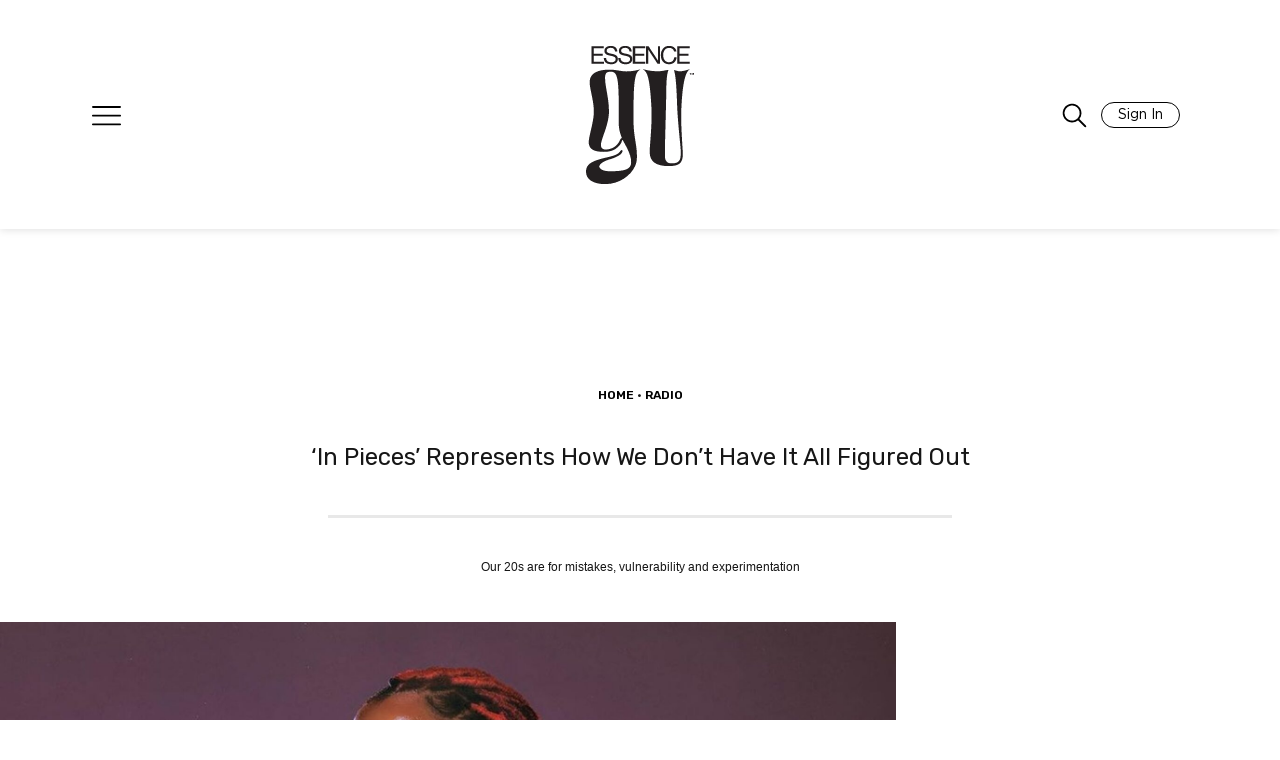

--- FILE ---
content_type: text/html; charset=UTF-8
request_url: https://girlsunited.essence.com/feedback/news/chloe-debut-album/
body_size: 58166
content:

<!doctype html>
<html lang="en-US">
<head>
	<meta charset="UTF-8"/><script type="text/javascript">(window.NREUM||(NREUM={})).init={privacy:{cookies_enabled:true},ajax:{deny_list:["bam.nr-data.net"]},feature_flags:["soft_nav"],distributed_tracing:{enabled:true}};(window.NREUM||(NREUM={})).loader_config={agentID:"601300613",accountID:"3394881",trustKey:"66686",xpid:"VwUOVV5bCRAFVVNXDwIAVlQ=",licenseKey:"NRJS-e1932f3417f8e18de3d",applicationID:"512583700",browserID:"601300613"};;/*! For license information please see nr-loader-spa-1.308.0.min.js.LICENSE.txt */
(()=>{var e,t,r={384:(e,t,r)=>{"use strict";r.d(t,{NT:()=>a,US:()=>u,Zm:()=>o,bQ:()=>d,dV:()=>c,pV:()=>l});var n=r(6154),i=r(1863),s=r(1910);const a={beacon:"bam.nr-data.net",errorBeacon:"bam.nr-data.net"};function o(){return n.gm.NREUM||(n.gm.NREUM={}),void 0===n.gm.newrelic&&(n.gm.newrelic=n.gm.NREUM),n.gm.NREUM}function c(){let e=o();return e.o||(e.o={ST:n.gm.setTimeout,SI:n.gm.setImmediate||n.gm.setInterval,CT:n.gm.clearTimeout,XHR:n.gm.XMLHttpRequest,REQ:n.gm.Request,EV:n.gm.Event,PR:n.gm.Promise,MO:n.gm.MutationObserver,FETCH:n.gm.fetch,WS:n.gm.WebSocket},(0,s.i)(...Object.values(e.o))),e}function d(e,t){let r=o();r.initializedAgents??={},t.initializedAt={ms:(0,i.t)(),date:new Date},r.initializedAgents[e]=t}function u(e,t){o()[e]=t}function l(){return function(){let e=o();const t=e.info||{};e.info={beacon:a.beacon,errorBeacon:a.errorBeacon,...t}}(),function(){let e=o();const t=e.init||{};e.init={...t}}(),c(),function(){let e=o();const t=e.loader_config||{};e.loader_config={...t}}(),o()}},782:(e,t,r)=>{"use strict";r.d(t,{T:()=>n});const n=r(860).K7.pageViewTiming},860:(e,t,r)=>{"use strict";r.d(t,{$J:()=>u,K7:()=>c,P3:()=>d,XX:()=>i,Yy:()=>o,df:()=>s,qY:()=>n,v4:()=>a});const n="events",i="jserrors",s="browser/blobs",a="rum",o="browser/logs",c={ajax:"ajax",genericEvents:"generic_events",jserrors:i,logging:"logging",metrics:"metrics",pageAction:"page_action",pageViewEvent:"page_view_event",pageViewTiming:"page_view_timing",sessionReplay:"session_replay",sessionTrace:"session_trace",softNav:"soft_navigations",spa:"spa"},d={[c.pageViewEvent]:1,[c.pageViewTiming]:2,[c.metrics]:3,[c.jserrors]:4,[c.spa]:5,[c.ajax]:6,[c.sessionTrace]:7,[c.softNav]:8,[c.sessionReplay]:9,[c.logging]:10,[c.genericEvents]:11},u={[c.pageViewEvent]:a,[c.pageViewTiming]:n,[c.ajax]:n,[c.spa]:n,[c.softNav]:n,[c.metrics]:i,[c.jserrors]:i,[c.sessionTrace]:s,[c.sessionReplay]:s,[c.logging]:o,[c.genericEvents]:"ins"}},944:(e,t,r)=>{"use strict";r.d(t,{R:()=>i});var n=r(3241);function i(e,t){"function"==typeof console.debug&&(console.debug("New Relic Warning: https://github.com/newrelic/newrelic-browser-agent/blob/main/docs/warning-codes.md#".concat(e),t),(0,n.W)({agentIdentifier:null,drained:null,type:"data",name:"warn",feature:"warn",data:{code:e,secondary:t}}))}},993:(e,t,r)=>{"use strict";r.d(t,{A$:()=>s,ET:()=>a,TZ:()=>o,p_:()=>i});var n=r(860);const i={ERROR:"ERROR",WARN:"WARN",INFO:"INFO",DEBUG:"DEBUG",TRACE:"TRACE"},s={OFF:0,ERROR:1,WARN:2,INFO:3,DEBUG:4,TRACE:5},a="log",o=n.K7.logging},1541:(e,t,r)=>{"use strict";r.d(t,{U:()=>i,f:()=>n});const n={MFE:"MFE",BA:"BA"};function i(e,t){if(2!==t?.harvestEndpointVersion)return{};const r=t.agentRef.runtime.appMetadata.agents[0].entityGuid;return e?{"source.id":e.id,"source.name":e.name,"source.type":e.type,"parent.id":e.parent?.id||r,"parent.type":e.parent?.type||n.BA}:{"entity.guid":r,appId:t.agentRef.info.applicationID}}},1687:(e,t,r)=>{"use strict";r.d(t,{Ak:()=>d,Ze:()=>h,x3:()=>u});var n=r(3241),i=r(7836),s=r(3606),a=r(860),o=r(2646);const c={};function d(e,t){const r={staged:!1,priority:a.P3[t]||0};l(e),c[e].get(t)||c[e].set(t,r)}function u(e,t){e&&c[e]&&(c[e].get(t)&&c[e].delete(t),p(e,t,!1),c[e].size&&f(e))}function l(e){if(!e)throw new Error("agentIdentifier required");c[e]||(c[e]=new Map)}function h(e="",t="feature",r=!1){if(l(e),!e||!c[e].get(t)||r)return p(e,t);c[e].get(t).staged=!0,f(e)}function f(e){const t=Array.from(c[e]);t.every(([e,t])=>t.staged)&&(t.sort((e,t)=>e[1].priority-t[1].priority),t.forEach(([t])=>{c[e].delete(t),p(e,t)}))}function p(e,t,r=!0){const a=e?i.ee.get(e):i.ee,c=s.i.handlers;if(!a.aborted&&a.backlog&&c){if((0,n.W)({agentIdentifier:e,type:"lifecycle",name:"drain",feature:t}),r){const e=a.backlog[t],r=c[t];if(r){for(let t=0;e&&t<e.length;++t)g(e[t],r);Object.entries(r).forEach(([e,t])=>{Object.values(t||{}).forEach(t=>{t[0]?.on&&t[0]?.context()instanceof o.y&&t[0].on(e,t[1])})})}}a.isolatedBacklog||delete c[t],a.backlog[t]=null,a.emit("drain-"+t,[])}}function g(e,t){var r=e[1];Object.values(t[r]||{}).forEach(t=>{var r=e[0];if(t[0]===r){var n=t[1],i=e[3],s=e[2];n.apply(i,s)}})}},1738:(e,t,r)=>{"use strict";r.d(t,{U:()=>f,Y:()=>h});var n=r(3241),i=r(9908),s=r(1863),a=r(944),o=r(5701),c=r(3969),d=r(8362),u=r(860),l=r(4261);function h(e,t,r,s){const h=s||r;!h||h[e]&&h[e]!==d.d.prototype[e]||(h[e]=function(){(0,i.p)(c.xV,["API/"+e+"/called"],void 0,u.K7.metrics,r.ee),(0,n.W)({agentIdentifier:r.agentIdentifier,drained:!!o.B?.[r.agentIdentifier],type:"data",name:"api",feature:l.Pl+e,data:{}});try{return t.apply(this,arguments)}catch(e){(0,a.R)(23,e)}})}function f(e,t,r,n,a){const o=e.info;null===r?delete o.jsAttributes[t]:o.jsAttributes[t]=r,(a||null===r)&&(0,i.p)(l.Pl+n,[(0,s.t)(),t,r],void 0,"session",e.ee)}},1741:(e,t,r)=>{"use strict";r.d(t,{W:()=>s});var n=r(944),i=r(4261);class s{#e(e,...t){if(this[e]!==s.prototype[e])return this[e](...t);(0,n.R)(35,e)}addPageAction(e,t){return this.#e(i.hG,e,t)}register(e){return this.#e(i.eY,e)}recordCustomEvent(e,t){return this.#e(i.fF,e,t)}setPageViewName(e,t){return this.#e(i.Fw,e,t)}setCustomAttribute(e,t,r){return this.#e(i.cD,e,t,r)}noticeError(e,t){return this.#e(i.o5,e,t)}setUserId(e,t=!1){return this.#e(i.Dl,e,t)}setApplicationVersion(e){return this.#e(i.nb,e)}setErrorHandler(e){return this.#e(i.bt,e)}addRelease(e,t){return this.#e(i.k6,e,t)}log(e,t){return this.#e(i.$9,e,t)}start(){return this.#e(i.d3)}finished(e){return this.#e(i.BL,e)}recordReplay(){return this.#e(i.CH)}pauseReplay(){return this.#e(i.Tb)}addToTrace(e){return this.#e(i.U2,e)}setCurrentRouteName(e){return this.#e(i.PA,e)}interaction(e){return this.#e(i.dT,e)}wrapLogger(e,t,r){return this.#e(i.Wb,e,t,r)}measure(e,t){return this.#e(i.V1,e,t)}consent(e){return this.#e(i.Pv,e)}}},1863:(e,t,r)=>{"use strict";function n(){return Math.floor(performance.now())}r.d(t,{t:()=>n})},1910:(e,t,r)=>{"use strict";r.d(t,{i:()=>s});var n=r(944);const i=new Map;function s(...e){return e.every(e=>{if(i.has(e))return i.get(e);const t="function"==typeof e?e.toString():"",r=t.includes("[native code]"),s=t.includes("nrWrapper");return r||s||(0,n.R)(64,e?.name||t),i.set(e,r),r})}},2555:(e,t,r)=>{"use strict";r.d(t,{D:()=>o,f:()=>a});var n=r(384),i=r(8122);const s={beacon:n.NT.beacon,errorBeacon:n.NT.errorBeacon,licenseKey:void 0,applicationID:void 0,sa:void 0,queueTime:void 0,applicationTime:void 0,ttGuid:void 0,user:void 0,account:void 0,product:void 0,extra:void 0,jsAttributes:{},userAttributes:void 0,atts:void 0,transactionName:void 0,tNamePlain:void 0};function a(e){try{return!!e.licenseKey&&!!e.errorBeacon&&!!e.applicationID}catch(e){return!1}}const o=e=>(0,i.a)(e,s)},2614:(e,t,r)=>{"use strict";r.d(t,{BB:()=>a,H3:()=>n,g:()=>d,iL:()=>c,tS:()=>o,uh:()=>i,wk:()=>s});const n="NRBA",i="SESSION",s=144e5,a=18e5,o={STARTED:"session-started",PAUSE:"session-pause",RESET:"session-reset",RESUME:"session-resume",UPDATE:"session-update"},c={SAME_TAB:"same-tab",CROSS_TAB:"cross-tab"},d={OFF:0,FULL:1,ERROR:2}},2646:(e,t,r)=>{"use strict";r.d(t,{y:()=>n});class n{constructor(e){this.contextId=e}}},2843:(e,t,r)=>{"use strict";r.d(t,{G:()=>s,u:()=>i});var n=r(3878);function i(e,t=!1,r,i){(0,n.DD)("visibilitychange",function(){if(t)return void("hidden"===document.visibilityState&&e());e(document.visibilityState)},r,i)}function s(e,t,r){(0,n.sp)("pagehide",e,t,r)}},3241:(e,t,r)=>{"use strict";r.d(t,{W:()=>s});var n=r(6154);const i="newrelic";function s(e={}){try{n.gm.dispatchEvent(new CustomEvent(i,{detail:e}))}catch(e){}}},3304:(e,t,r)=>{"use strict";r.d(t,{A:()=>s});var n=r(7836);const i=()=>{const e=new WeakSet;return(t,r)=>{if("object"==typeof r&&null!==r){if(e.has(r))return;e.add(r)}return r}};function s(e){try{return JSON.stringify(e,i())??""}catch(e){try{n.ee.emit("internal-error",[e])}catch(e){}return""}}},3333:(e,t,r)=>{"use strict";r.d(t,{$v:()=>u,TZ:()=>n,Xh:()=>c,Zp:()=>i,kd:()=>d,mq:()=>o,nf:()=>a,qN:()=>s});const n=r(860).K7.genericEvents,i=["auxclick","click","copy","keydown","paste","scrollend"],s=["focus","blur"],a=4,o=1e3,c=2e3,d=["PageAction","UserAction","BrowserPerformance"],u={RESOURCES:"experimental.resources",REGISTER:"register"}},3434:(e,t,r)=>{"use strict";r.d(t,{Jt:()=>s,YM:()=>d});var n=r(7836),i=r(5607);const s="nr@original:".concat(i.W),a=50;var o=Object.prototype.hasOwnProperty,c=!1;function d(e,t){return e||(e=n.ee),r.inPlace=function(e,t,n,i,s){n||(n="");const a="-"===n.charAt(0);for(let o=0;o<t.length;o++){const c=t[o],d=e[c];l(d)||(e[c]=r(d,a?c+n:n,i,c,s))}},r.flag=s,r;function r(t,r,n,c,d){return l(t)?t:(r||(r=""),nrWrapper[s]=t,function(e,t,r){if(Object.defineProperty&&Object.keys)try{return Object.keys(e).forEach(function(r){Object.defineProperty(t,r,{get:function(){return e[r]},set:function(t){return e[r]=t,t}})}),t}catch(e){u([e],r)}for(var n in e)o.call(e,n)&&(t[n]=e[n])}(t,nrWrapper,e),nrWrapper);function nrWrapper(){var s,o,l,h;let f;try{o=this,s=[...arguments],l="function"==typeof n?n(s,o):n||{}}catch(t){u([t,"",[s,o,c],l],e)}i(r+"start",[s,o,c],l,d);const p=performance.now();let g;try{return h=t.apply(o,s),g=performance.now(),h}catch(e){throw g=performance.now(),i(r+"err",[s,o,e],l,d),f=e,f}finally{const e=g-p,t={start:p,end:g,duration:e,isLongTask:e>=a,methodName:c,thrownError:f};t.isLongTask&&i("long-task",[t,o],l,d),i(r+"end",[s,o,h],l,d)}}}function i(r,n,i,s){if(!c||t){var a=c;c=!0;try{e.emit(r,n,i,t,s)}catch(t){u([t,r,n,i],e)}c=a}}}function u(e,t){t||(t=n.ee);try{t.emit("internal-error",e)}catch(e){}}function l(e){return!(e&&"function"==typeof e&&e.apply&&!e[s])}},3606:(e,t,r)=>{"use strict";r.d(t,{i:()=>s});var n=r(9908);s.on=a;var i=s.handlers={};function s(e,t,r,s){a(s||n.d,i,e,t,r)}function a(e,t,r,i,s){s||(s="feature"),e||(e=n.d);var a=t[s]=t[s]||{};(a[r]=a[r]||[]).push([e,i])}},3738:(e,t,r)=>{"use strict";r.d(t,{He:()=>i,Kp:()=>o,Lc:()=>d,Rz:()=>u,TZ:()=>n,bD:()=>s,d3:()=>a,jx:()=>l,sl:()=>h,uP:()=>c});const n=r(860).K7.sessionTrace,i="bstResource",s="resource",a="-start",o="-end",c="fn"+a,d="fn"+o,u="pushState",l=1e3,h=3e4},3785:(e,t,r)=>{"use strict";r.d(t,{R:()=>c,b:()=>d});var n=r(9908),i=r(1863),s=r(860),a=r(3969),o=r(993);function c(e,t,r={},c=o.p_.INFO,d=!0,u,l=(0,i.t)()){(0,n.p)(a.xV,["API/logging/".concat(c.toLowerCase(),"/called")],void 0,s.K7.metrics,e),(0,n.p)(o.ET,[l,t,r,c,d,u],void 0,s.K7.logging,e)}function d(e){return"string"==typeof e&&Object.values(o.p_).some(t=>t===e.toUpperCase().trim())}},3878:(e,t,r)=>{"use strict";function n(e,t){return{capture:e,passive:!1,signal:t}}function i(e,t,r=!1,i){window.addEventListener(e,t,n(r,i))}function s(e,t,r=!1,i){document.addEventListener(e,t,n(r,i))}r.d(t,{DD:()=>s,jT:()=>n,sp:()=>i})},3962:(e,t,r)=>{"use strict";r.d(t,{AM:()=>a,O2:()=>l,OV:()=>s,Qu:()=>h,TZ:()=>c,ih:()=>f,pP:()=>o,t1:()=>u,tC:()=>i,wD:()=>d});var n=r(860);const i=["click","keydown","submit"],s="popstate",a="api",o="initialPageLoad",c=n.K7.softNav,d=5e3,u=500,l={INITIAL_PAGE_LOAD:"",ROUTE_CHANGE:1,UNSPECIFIED:2},h={INTERACTION:1,AJAX:2,CUSTOM_END:3,CUSTOM_TRACER:4},f={IP:"in progress",PF:"pending finish",FIN:"finished",CAN:"cancelled"}},3969:(e,t,r)=>{"use strict";r.d(t,{TZ:()=>n,XG:()=>o,rs:()=>i,xV:()=>a,z_:()=>s});const n=r(860).K7.metrics,i="sm",s="cm",a="storeSupportabilityMetrics",o="storeEventMetrics"},4234:(e,t,r)=>{"use strict";r.d(t,{W:()=>s});var n=r(7836),i=r(1687);class s{constructor(e,t){this.agentIdentifier=e,this.ee=n.ee.get(e),this.featureName=t,this.blocked=!1}deregisterDrain(){(0,i.x3)(this.agentIdentifier,this.featureName)}}},4261:(e,t,r)=>{"use strict";r.d(t,{$9:()=>u,BL:()=>c,CH:()=>p,Dl:()=>R,Fw:()=>w,PA:()=>v,Pl:()=>n,Pv:()=>A,Tb:()=>h,U2:()=>a,V1:()=>E,Wb:()=>T,bt:()=>y,cD:()=>b,d3:()=>x,dT:()=>d,eY:()=>g,fF:()=>f,hG:()=>s,hw:()=>i,k6:()=>o,nb:()=>m,o5:()=>l});const n="api-",i=n+"ixn-",s="addPageAction",a="addToTrace",o="addRelease",c="finished",d="interaction",u="log",l="noticeError",h="pauseReplay",f="recordCustomEvent",p="recordReplay",g="register",m="setApplicationVersion",v="setCurrentRouteName",b="setCustomAttribute",y="setErrorHandler",w="setPageViewName",R="setUserId",x="start",T="wrapLogger",E="measure",A="consent"},5205:(e,t,r)=>{"use strict";r.d(t,{j:()=>S});var n=r(384),i=r(1741);var s=r(2555),a=r(3333);const o=e=>{if(!e||"string"!=typeof e)return!1;try{document.createDocumentFragment().querySelector(e)}catch{return!1}return!0};var c=r(2614),d=r(944),u=r(8122);const l="[data-nr-mask]",h=e=>(0,u.a)(e,(()=>{const e={feature_flags:[],experimental:{allow_registered_children:!1,resources:!1},mask_selector:"*",block_selector:"[data-nr-block]",mask_input_options:{color:!1,date:!1,"datetime-local":!1,email:!1,month:!1,number:!1,range:!1,search:!1,tel:!1,text:!1,time:!1,url:!1,week:!1,textarea:!1,select:!1,password:!0}};return{ajax:{deny_list:void 0,block_internal:!0,enabled:!0,autoStart:!0},api:{get allow_registered_children(){return e.feature_flags.includes(a.$v.REGISTER)||e.experimental.allow_registered_children},set allow_registered_children(t){e.experimental.allow_registered_children=t},duplicate_registered_data:!1},browser_consent_mode:{enabled:!1},distributed_tracing:{enabled:void 0,exclude_newrelic_header:void 0,cors_use_newrelic_header:void 0,cors_use_tracecontext_headers:void 0,allowed_origins:void 0},get feature_flags(){return e.feature_flags},set feature_flags(t){e.feature_flags=t},generic_events:{enabled:!0,autoStart:!0},harvest:{interval:30},jserrors:{enabled:!0,autoStart:!0},logging:{enabled:!0,autoStart:!0},metrics:{enabled:!0,autoStart:!0},obfuscate:void 0,page_action:{enabled:!0},page_view_event:{enabled:!0,autoStart:!0},page_view_timing:{enabled:!0,autoStart:!0},performance:{capture_marks:!1,capture_measures:!1,capture_detail:!0,resources:{get enabled(){return e.feature_flags.includes(a.$v.RESOURCES)||e.experimental.resources},set enabled(t){e.experimental.resources=t},asset_types:[],first_party_domains:[],ignore_newrelic:!0}},privacy:{cookies_enabled:!0},proxy:{assets:void 0,beacon:void 0},session:{expiresMs:c.wk,inactiveMs:c.BB},session_replay:{autoStart:!0,enabled:!1,preload:!1,sampling_rate:10,error_sampling_rate:100,collect_fonts:!1,inline_images:!1,fix_stylesheets:!0,mask_all_inputs:!0,get mask_text_selector(){return e.mask_selector},set mask_text_selector(t){o(t)?e.mask_selector="".concat(t,",").concat(l):""===t||null===t?e.mask_selector=l:(0,d.R)(5,t)},get block_class(){return"nr-block"},get ignore_class(){return"nr-ignore"},get mask_text_class(){return"nr-mask"},get block_selector(){return e.block_selector},set block_selector(t){o(t)?e.block_selector+=",".concat(t):""!==t&&(0,d.R)(6,t)},get mask_input_options(){return e.mask_input_options},set mask_input_options(t){t&&"object"==typeof t?e.mask_input_options={...t,password:!0}:(0,d.R)(7,t)}},session_trace:{enabled:!0,autoStart:!0},soft_navigations:{enabled:!0,autoStart:!0},spa:{enabled:!0,autoStart:!0},ssl:void 0,user_actions:{enabled:!0,elementAttributes:["id","className","tagName","type"]}}})());var f=r(6154),p=r(9324);let g=0;const m={buildEnv:p.F3,distMethod:p.Xs,version:p.xv,originTime:f.WN},v={consented:!1},b={appMetadata:{},get consented(){return this.session?.state?.consent||v.consented},set consented(e){v.consented=e},customTransaction:void 0,denyList:void 0,disabled:!1,harvester:void 0,isolatedBacklog:!1,isRecording:!1,loaderType:void 0,maxBytes:3e4,obfuscator:void 0,onerror:void 0,ptid:void 0,releaseIds:{},session:void 0,timeKeeper:void 0,registeredEntities:[],jsAttributesMetadata:{bytes:0},get harvestCount(){return++g}},y=e=>{const t=(0,u.a)(e,b),r=Object.keys(m).reduce((e,t)=>(e[t]={value:m[t],writable:!1,configurable:!0,enumerable:!0},e),{});return Object.defineProperties(t,r)};var w=r(5701);const R=e=>{const t=e.startsWith("http");e+="/",r.p=t?e:"https://"+e};var x=r(7836),T=r(3241);const E={accountID:void 0,trustKey:void 0,agentID:void 0,licenseKey:void 0,applicationID:void 0,xpid:void 0},A=e=>(0,u.a)(e,E),_=new Set;function S(e,t={},r,a){let{init:o,info:c,loader_config:d,runtime:u={},exposed:l=!0}=t;if(!c){const e=(0,n.pV)();o=e.init,c=e.info,d=e.loader_config}e.init=h(o||{}),e.loader_config=A(d||{}),c.jsAttributes??={},f.bv&&(c.jsAttributes.isWorker=!0),e.info=(0,s.D)(c);const p=e.init,g=[c.beacon,c.errorBeacon];_.has(e.agentIdentifier)||(p.proxy.assets&&(R(p.proxy.assets),g.push(p.proxy.assets)),p.proxy.beacon&&g.push(p.proxy.beacon),e.beacons=[...g],function(e){const t=(0,n.pV)();Object.getOwnPropertyNames(i.W.prototype).forEach(r=>{const n=i.W.prototype[r];if("function"!=typeof n||"constructor"===n)return;let s=t[r];e[r]&&!1!==e.exposed&&"micro-agent"!==e.runtime?.loaderType&&(t[r]=(...t)=>{const n=e[r](...t);return s?s(...t):n})})}(e),(0,n.US)("activatedFeatures",w.B)),u.denyList=[...p.ajax.deny_list||[],...p.ajax.block_internal?g:[]],u.ptid=e.agentIdentifier,u.loaderType=r,e.runtime=y(u),_.has(e.agentIdentifier)||(e.ee=x.ee.get(e.agentIdentifier),e.exposed=l,(0,T.W)({agentIdentifier:e.agentIdentifier,drained:!!w.B?.[e.agentIdentifier],type:"lifecycle",name:"initialize",feature:void 0,data:e.config})),_.add(e.agentIdentifier)}},5270:(e,t,r)=>{"use strict";r.d(t,{Aw:()=>a,SR:()=>s,rF:()=>o});var n=r(384),i=r(7767);function s(e){return!!(0,n.dV)().o.MO&&(0,i.V)(e)&&!0===e?.session_trace.enabled}function a(e){return!0===e?.session_replay.preload&&s(e)}function o(e,t){try{if("string"==typeof t?.type){if("password"===t.type.toLowerCase())return"*".repeat(e?.length||0);if(void 0!==t?.dataset?.nrUnmask||t?.classList?.contains("nr-unmask"))return e}}catch(e){}return"string"==typeof e?e.replace(/[\S]/g,"*"):"*".repeat(e?.length||0)}},5289:(e,t,r)=>{"use strict";r.d(t,{GG:()=>a,Qr:()=>c,sB:()=>o});var n=r(3878),i=r(6389);function s(){return"undefined"==typeof document||"complete"===document.readyState}function a(e,t){if(s())return e();const r=(0,i.J)(e),a=setInterval(()=>{s()&&(clearInterval(a),r())},500);(0,n.sp)("load",r,t)}function o(e){if(s())return e();(0,n.DD)("DOMContentLoaded",e)}function c(e){if(s())return e();(0,n.sp)("popstate",e)}},5607:(e,t,r)=>{"use strict";r.d(t,{W:()=>n});const n=(0,r(9566).bz)()},5701:(e,t,r)=>{"use strict";r.d(t,{B:()=>s,t:()=>a});var n=r(3241);const i=new Set,s={};function a(e,t){const r=t.agentIdentifier;s[r]??={},e&&"object"==typeof e&&(i.has(r)||(t.ee.emit("rumresp",[e]),s[r]=e,i.add(r),(0,n.W)({agentIdentifier:r,loaded:!0,drained:!0,type:"lifecycle",name:"load",feature:void 0,data:e})))}},6154:(e,t,r)=>{"use strict";r.d(t,{OF:()=>d,RI:()=>i,WN:()=>h,bv:()=>s,eN:()=>f,gm:()=>a,lR:()=>l,m:()=>c,mw:()=>o,sb:()=>u});var n=r(1863);const i="undefined"!=typeof window&&!!window.document,s="undefined"!=typeof WorkerGlobalScope&&("undefined"!=typeof self&&self instanceof WorkerGlobalScope&&self.navigator instanceof WorkerNavigator||"undefined"!=typeof globalThis&&globalThis instanceof WorkerGlobalScope&&globalThis.navigator instanceof WorkerNavigator),a=i?window:"undefined"!=typeof WorkerGlobalScope&&("undefined"!=typeof self&&self instanceof WorkerGlobalScope&&self||"undefined"!=typeof globalThis&&globalThis instanceof WorkerGlobalScope&&globalThis),o=Boolean("hidden"===a?.document?.visibilityState),c=""+a?.location,d=/iPad|iPhone|iPod/.test(a.navigator?.userAgent),u=d&&"undefined"==typeof SharedWorker,l=(()=>{const e=a.navigator?.userAgent?.match(/Firefox[/\s](\d+\.\d+)/);return Array.isArray(e)&&e.length>=2?+e[1]:0})(),h=Date.now()-(0,n.t)(),f=()=>"undefined"!=typeof PerformanceNavigationTiming&&a?.performance?.getEntriesByType("navigation")?.[0]?.responseStart},6344:(e,t,r)=>{"use strict";r.d(t,{BB:()=>u,Qb:()=>l,TZ:()=>i,Ug:()=>a,Vh:()=>s,_s:()=>o,bc:()=>d,yP:()=>c});var n=r(2614);const i=r(860).K7.sessionReplay,s="errorDuringReplay",a=.12,o={DomContentLoaded:0,Load:1,FullSnapshot:2,IncrementalSnapshot:3,Meta:4,Custom:5},c={[n.g.ERROR]:15e3,[n.g.FULL]:3e5,[n.g.OFF]:0},d={RESET:{message:"Session was reset",sm:"Reset"},IMPORT:{message:"Recorder failed to import",sm:"Import"},TOO_MANY:{message:"429: Too Many Requests",sm:"Too-Many"},TOO_BIG:{message:"Payload was too large",sm:"Too-Big"},CROSS_TAB:{message:"Session Entity was set to OFF on another tab",sm:"Cross-Tab"},ENTITLEMENTS:{message:"Session Replay is not allowed and will not be started",sm:"Entitlement"}},u=5e3,l={API:"api",RESUME:"resume",SWITCH_TO_FULL:"switchToFull",INITIALIZE:"initialize",PRELOAD:"preload"}},6389:(e,t,r)=>{"use strict";function n(e,t=500,r={}){const n=r?.leading||!1;let i;return(...r)=>{n&&void 0===i&&(e.apply(this,r),i=setTimeout(()=>{i=clearTimeout(i)},t)),n||(clearTimeout(i),i=setTimeout(()=>{e.apply(this,r)},t))}}function i(e){let t=!1;return(...r)=>{t||(t=!0,e.apply(this,r))}}r.d(t,{J:()=>i,s:()=>n})},6630:(e,t,r)=>{"use strict";r.d(t,{T:()=>n});const n=r(860).K7.pageViewEvent},6774:(e,t,r)=>{"use strict";r.d(t,{T:()=>n});const n=r(860).K7.jserrors},7295:(e,t,r)=>{"use strict";r.d(t,{Xv:()=>a,gX:()=>i,iW:()=>s});var n=[];function i(e){if(!e||s(e))return!1;if(0===n.length)return!0;if("*"===n[0].hostname)return!1;for(var t=0;t<n.length;t++){var r=n[t];if(r.hostname.test(e.hostname)&&r.pathname.test(e.pathname))return!1}return!0}function s(e){return void 0===e.hostname}function a(e){if(n=[],e&&e.length)for(var t=0;t<e.length;t++){let r=e[t];if(!r)continue;if("*"===r)return void(n=[{hostname:"*"}]);0===r.indexOf("http://")?r=r.substring(7):0===r.indexOf("https://")&&(r=r.substring(8));const i=r.indexOf("/");let s,a;i>0?(s=r.substring(0,i),a=r.substring(i)):(s=r,a="*");let[c]=s.split(":");n.push({hostname:o(c),pathname:o(a,!0)})}}function o(e,t=!1){const r=e.replace(/[.+?^${}()|[\]\\]/g,e=>"\\"+e).replace(/\*/g,".*?");return new RegExp((t?"^":"")+r+"$")}},7485:(e,t,r)=>{"use strict";r.d(t,{D:()=>i});var n=r(6154);function i(e){if(0===(e||"").indexOf("data:"))return{protocol:"data"};try{const t=new URL(e,location.href),r={port:t.port,hostname:t.hostname,pathname:t.pathname,search:t.search,protocol:t.protocol.slice(0,t.protocol.indexOf(":")),sameOrigin:t.protocol===n.gm?.location?.protocol&&t.host===n.gm?.location?.host};return r.port&&""!==r.port||("http:"===t.protocol&&(r.port="80"),"https:"===t.protocol&&(r.port="443")),r.pathname&&""!==r.pathname?r.pathname.startsWith("/")||(r.pathname="/".concat(r.pathname)):r.pathname="/",r}catch(e){return{}}}},7699:(e,t,r)=>{"use strict";r.d(t,{It:()=>s,KC:()=>o,No:()=>i,qh:()=>a});var n=r(860);const i=16e3,s=1e6,a="SESSION_ERROR",o={[n.K7.logging]:!0,[n.K7.genericEvents]:!1,[n.K7.jserrors]:!1,[n.K7.ajax]:!1}},7767:(e,t,r)=>{"use strict";r.d(t,{V:()=>i});var n=r(6154);const i=e=>n.RI&&!0===e?.privacy.cookies_enabled},7836:(e,t,r)=>{"use strict";r.d(t,{P:()=>o,ee:()=>c});var n=r(384),i=r(8990),s=r(2646),a=r(5607);const o="nr@context:".concat(a.W),c=function e(t,r){var n={},a={},u={},l=!1;try{l=16===r.length&&d.initializedAgents?.[r]?.runtime.isolatedBacklog}catch(e){}var h={on:p,addEventListener:p,removeEventListener:function(e,t){var r=n[e];if(!r)return;for(var i=0;i<r.length;i++)r[i]===t&&r.splice(i,1)},emit:function(e,r,n,i,s){!1!==s&&(s=!0);if(c.aborted&&!i)return;t&&s&&t.emit(e,r,n);var o=f(n);g(e).forEach(e=>{e.apply(o,r)});var d=v()[a[e]];d&&d.push([h,e,r,o]);return o},get:m,listeners:g,context:f,buffer:function(e,t){const r=v();if(t=t||"feature",h.aborted)return;Object.entries(e||{}).forEach(([e,n])=>{a[n]=t,t in r||(r[t]=[])})},abort:function(){h._aborted=!0,Object.keys(h.backlog).forEach(e=>{delete h.backlog[e]})},isBuffering:function(e){return!!v()[a[e]]},debugId:r,backlog:l?{}:t&&"object"==typeof t.backlog?t.backlog:{},isolatedBacklog:l};return Object.defineProperty(h,"aborted",{get:()=>{let e=h._aborted||!1;return e||(t&&(e=t.aborted),e)}}),h;function f(e){return e&&e instanceof s.y?e:e?(0,i.I)(e,o,()=>new s.y(o)):new s.y(o)}function p(e,t){n[e]=g(e).concat(t)}function g(e){return n[e]||[]}function m(t){return u[t]=u[t]||e(h,t)}function v(){return h.backlog}}(void 0,"globalEE"),d=(0,n.Zm)();d.ee||(d.ee=c)},8122:(e,t,r)=>{"use strict";r.d(t,{a:()=>i});var n=r(944);function i(e,t){try{if(!e||"object"!=typeof e)return(0,n.R)(3);if(!t||"object"!=typeof t)return(0,n.R)(4);const r=Object.create(Object.getPrototypeOf(t),Object.getOwnPropertyDescriptors(t)),s=0===Object.keys(r).length?e:r;for(let a in s)if(void 0!==e[a])try{if(null===e[a]){r[a]=null;continue}Array.isArray(e[a])&&Array.isArray(t[a])?r[a]=Array.from(new Set([...e[a],...t[a]])):"object"==typeof e[a]&&"object"==typeof t[a]?r[a]=i(e[a],t[a]):r[a]=e[a]}catch(e){r[a]||(0,n.R)(1,e)}return r}catch(e){(0,n.R)(2,e)}}},8139:(e,t,r)=>{"use strict";r.d(t,{u:()=>h});var n=r(7836),i=r(3434),s=r(8990),a=r(6154);const o={},c=a.gm.XMLHttpRequest,d="addEventListener",u="removeEventListener",l="nr@wrapped:".concat(n.P);function h(e){var t=function(e){return(e||n.ee).get("events")}(e);if(o[t.debugId]++)return t;o[t.debugId]=1;var r=(0,i.YM)(t,!0);function h(e){r.inPlace(e,[d,u],"-",p)}function p(e,t){return e[1]}return"getPrototypeOf"in Object&&(a.RI&&f(document,h),c&&f(c.prototype,h),f(a.gm,h)),t.on(d+"-start",function(e,t){var n=e[1];if(null!==n&&("function"==typeof n||"object"==typeof n)&&"newrelic"!==e[0]){var i=(0,s.I)(n,l,function(){var e={object:function(){if("function"!=typeof n.handleEvent)return;return n.handleEvent.apply(n,arguments)},function:n}[typeof n];return e?r(e,"fn-",null,e.name||"anonymous"):n});this.wrapped=e[1]=i}}),t.on(u+"-start",function(e){e[1]=this.wrapped||e[1]}),t}function f(e,t,...r){let n=e;for(;"object"==typeof n&&!Object.prototype.hasOwnProperty.call(n,d);)n=Object.getPrototypeOf(n);n&&t(n,...r)}},8362:(e,t,r)=>{"use strict";r.d(t,{d:()=>s});var n=r(9566),i=r(1741);class s extends i.W{agentIdentifier=(0,n.LA)(16)}},8374:(e,t,r)=>{r.nc=(()=>{try{return document?.currentScript?.nonce}catch(e){}return""})()},8990:(e,t,r)=>{"use strict";r.d(t,{I:()=>i});var n=Object.prototype.hasOwnProperty;function i(e,t,r){if(n.call(e,t))return e[t];var i=r();if(Object.defineProperty&&Object.keys)try{return Object.defineProperty(e,t,{value:i,writable:!0,enumerable:!1}),i}catch(e){}return e[t]=i,i}},9119:(e,t,r)=>{"use strict";r.d(t,{L:()=>s});var n=/([^?#]*)[^#]*(#[^?]*|$).*/,i=/([^?#]*)().*/;function s(e,t){return e?e.replace(t?n:i,"$1$2"):e}},9300:(e,t,r)=>{"use strict";r.d(t,{T:()=>n});const n=r(860).K7.ajax},9324:(e,t,r)=>{"use strict";r.d(t,{AJ:()=>a,F3:()=>i,Xs:()=>s,Yq:()=>o,xv:()=>n});const n="1.308.0",i="PROD",s="CDN",a="@newrelic/rrweb",o="1.0.1"},9566:(e,t,r)=>{"use strict";r.d(t,{LA:()=>o,ZF:()=>c,bz:()=>a,el:()=>d});var n=r(6154);const i="xxxxxxxx-xxxx-4xxx-yxxx-xxxxxxxxxxxx";function s(e,t){return e?15&e[t]:16*Math.random()|0}function a(){const e=n.gm?.crypto||n.gm?.msCrypto;let t,r=0;return e&&e.getRandomValues&&(t=e.getRandomValues(new Uint8Array(30))),i.split("").map(e=>"x"===e?s(t,r++).toString(16):"y"===e?(3&s()|8).toString(16):e).join("")}function o(e){const t=n.gm?.crypto||n.gm?.msCrypto;let r,i=0;t&&t.getRandomValues&&(r=t.getRandomValues(new Uint8Array(e)));const a=[];for(var o=0;o<e;o++)a.push(s(r,i++).toString(16));return a.join("")}function c(){return o(16)}function d(){return o(32)}},9908:(e,t,r)=>{"use strict";r.d(t,{d:()=>n,p:()=>i});var n=r(7836).ee.get("handle");function i(e,t,r,i,s){s?(s.buffer([e],i),s.emit(e,t,r)):(n.buffer([e],i),n.emit(e,t,r))}}},n={};function i(e){var t=n[e];if(void 0!==t)return t.exports;var s=n[e]={exports:{}};return r[e](s,s.exports,i),s.exports}i.m=r,i.d=(e,t)=>{for(var r in t)i.o(t,r)&&!i.o(e,r)&&Object.defineProperty(e,r,{enumerable:!0,get:t[r]})},i.f={},i.e=e=>Promise.all(Object.keys(i.f).reduce((t,r)=>(i.f[r](e,t),t),[])),i.u=e=>({212:"nr-spa-compressor",249:"nr-spa-recorder",478:"nr-spa"}[e]+"-1.308.0.min.js"),i.o=(e,t)=>Object.prototype.hasOwnProperty.call(e,t),e={},t="NRBA-1.308.0.PROD:",i.l=(r,n,s,a)=>{if(e[r])e[r].push(n);else{var o,c;if(void 0!==s)for(var d=document.getElementsByTagName("script"),u=0;u<d.length;u++){var l=d[u];if(l.getAttribute("src")==r||l.getAttribute("data-webpack")==t+s){o=l;break}}if(!o){c=!0;var h={478:"sha512-RSfSVnmHk59T/uIPbdSE0LPeqcEdF4/+XhfJdBuccH5rYMOEZDhFdtnh6X6nJk7hGpzHd9Ujhsy7lZEz/ORYCQ==",249:"sha512-ehJXhmntm85NSqW4MkhfQqmeKFulra3klDyY0OPDUE+sQ3GokHlPh1pmAzuNy//3j4ac6lzIbmXLvGQBMYmrkg==",212:"sha512-B9h4CR46ndKRgMBcK+j67uSR2RCnJfGefU+A7FrgR/k42ovXy5x/MAVFiSvFxuVeEk/pNLgvYGMp1cBSK/G6Fg=="};(o=document.createElement("script")).charset="utf-8",i.nc&&o.setAttribute("nonce",i.nc),o.setAttribute("data-webpack",t+s),o.src=r,0!==o.src.indexOf(window.location.origin+"/")&&(o.crossOrigin="anonymous"),h[a]&&(o.integrity=h[a])}e[r]=[n];var f=(t,n)=>{o.onerror=o.onload=null,clearTimeout(p);var i=e[r];if(delete e[r],o.parentNode&&o.parentNode.removeChild(o),i&&i.forEach(e=>e(n)),t)return t(n)},p=setTimeout(f.bind(null,void 0,{type:"timeout",target:o}),12e4);o.onerror=f.bind(null,o.onerror),o.onload=f.bind(null,o.onload),c&&document.head.appendChild(o)}},i.r=e=>{"undefined"!=typeof Symbol&&Symbol.toStringTag&&Object.defineProperty(e,Symbol.toStringTag,{value:"Module"}),Object.defineProperty(e,"__esModule",{value:!0})},i.p="https://js-agent.newrelic.com/",(()=>{var e={38:0,788:0};i.f.j=(t,r)=>{var n=i.o(e,t)?e[t]:void 0;if(0!==n)if(n)r.push(n[2]);else{var s=new Promise((r,i)=>n=e[t]=[r,i]);r.push(n[2]=s);var a=i.p+i.u(t),o=new Error;i.l(a,r=>{if(i.o(e,t)&&(0!==(n=e[t])&&(e[t]=void 0),n)){var s=r&&("load"===r.type?"missing":r.type),a=r&&r.target&&r.target.src;o.message="Loading chunk "+t+" failed: ("+s+": "+a+")",o.name="ChunkLoadError",o.type=s,o.request=a,n[1](o)}},"chunk-"+t,t)}};var t=(t,r)=>{var n,s,[a,o,c]=r,d=0;if(a.some(t=>0!==e[t])){for(n in o)i.o(o,n)&&(i.m[n]=o[n]);if(c)c(i)}for(t&&t(r);d<a.length;d++)s=a[d],i.o(e,s)&&e[s]&&e[s][0](),e[s]=0},r=self["webpackChunk:NRBA-1.308.0.PROD"]=self["webpackChunk:NRBA-1.308.0.PROD"]||[];r.forEach(t.bind(null,0)),r.push=t.bind(null,r.push.bind(r))})(),(()=>{"use strict";i(8374);var e=i(8362),t=i(860);const r=Object.values(t.K7);var n=i(5205);var s=i(9908),a=i(1863),o=i(4261),c=i(1738);var d=i(1687),u=i(4234),l=i(5289),h=i(6154),f=i(944),p=i(5270),g=i(7767),m=i(6389),v=i(7699);class b extends u.W{constructor(e,t){super(e.agentIdentifier,t),this.agentRef=e,this.abortHandler=void 0,this.featAggregate=void 0,this.loadedSuccessfully=void 0,this.onAggregateImported=new Promise(e=>{this.loadedSuccessfully=e}),this.deferred=Promise.resolve(),!1===e.init[this.featureName].autoStart?this.deferred=new Promise((t,r)=>{this.ee.on("manual-start-all",(0,m.J)(()=>{(0,d.Ak)(e.agentIdentifier,this.featureName),t()}))}):(0,d.Ak)(e.agentIdentifier,t)}importAggregator(e,t,r={}){if(this.featAggregate)return;const n=async()=>{let n;await this.deferred;try{if((0,g.V)(e.init)){const{setupAgentSession:t}=await i.e(478).then(i.bind(i,8766));n=t(e)}}catch(e){(0,f.R)(20,e),this.ee.emit("internal-error",[e]),(0,s.p)(v.qh,[e],void 0,this.featureName,this.ee)}try{if(!this.#t(this.featureName,n,e.init))return(0,d.Ze)(this.agentIdentifier,this.featureName),void this.loadedSuccessfully(!1);const{Aggregate:i}=await t();this.featAggregate=new i(e,r),e.runtime.harvester.initializedAggregates.push(this.featAggregate),this.loadedSuccessfully(!0)}catch(e){(0,f.R)(34,e),this.abortHandler?.(),(0,d.Ze)(this.agentIdentifier,this.featureName,!0),this.loadedSuccessfully(!1),this.ee&&this.ee.abort()}};h.RI?(0,l.GG)(()=>n(),!0):n()}#t(e,r,n){if(this.blocked)return!1;switch(e){case t.K7.sessionReplay:return(0,p.SR)(n)&&!!r;case t.K7.sessionTrace:return!!r;default:return!0}}}var y=i(6630),w=i(2614),R=i(3241);class x extends b{static featureName=y.T;constructor(e){var t;super(e,y.T),this.setupInspectionEvents(e.agentIdentifier),t=e,(0,c.Y)(o.Fw,function(e,r){"string"==typeof e&&("/"!==e.charAt(0)&&(e="/"+e),t.runtime.customTransaction=(r||"http://custom.transaction")+e,(0,s.p)(o.Pl+o.Fw,[(0,a.t)()],void 0,void 0,t.ee))},t),this.importAggregator(e,()=>i.e(478).then(i.bind(i,2467)))}setupInspectionEvents(e){const t=(t,r)=>{t&&(0,R.W)({agentIdentifier:e,timeStamp:t.timeStamp,loaded:"complete"===t.target.readyState,type:"window",name:r,data:t.target.location+""})};(0,l.sB)(e=>{t(e,"DOMContentLoaded")}),(0,l.GG)(e=>{t(e,"load")}),(0,l.Qr)(e=>{t(e,"navigate")}),this.ee.on(w.tS.UPDATE,(t,r)=>{(0,R.W)({agentIdentifier:e,type:"lifecycle",name:"session",data:r})})}}var T=i(384);class E extends e.d{constructor(e){var t;(super(),h.gm)?(this.features={},(0,T.bQ)(this.agentIdentifier,this),this.desiredFeatures=new Set(e.features||[]),this.desiredFeatures.add(x),(0,n.j)(this,e,e.loaderType||"agent"),t=this,(0,c.Y)(o.cD,function(e,r,n=!1){if("string"==typeof e){if(["string","number","boolean"].includes(typeof r)||null===r)return(0,c.U)(t,e,r,o.cD,n);(0,f.R)(40,typeof r)}else(0,f.R)(39,typeof e)},t),function(e){(0,c.Y)(o.Dl,function(t,r=!1){if("string"!=typeof t&&null!==t)return void(0,f.R)(41,typeof t);const n=e.info.jsAttributes["enduser.id"];r&&null!=n&&n!==t?(0,s.p)(o.Pl+"setUserIdAndResetSession",[t],void 0,"session",e.ee):(0,c.U)(e,"enduser.id",t,o.Dl,!0)},e)}(this),function(e){(0,c.Y)(o.nb,function(t){if("string"==typeof t||null===t)return(0,c.U)(e,"application.version",t,o.nb,!1);(0,f.R)(42,typeof t)},e)}(this),function(e){(0,c.Y)(o.d3,function(){e.ee.emit("manual-start-all")},e)}(this),function(e){(0,c.Y)(o.Pv,function(t=!0){if("boolean"==typeof t){if((0,s.p)(o.Pl+o.Pv,[t],void 0,"session",e.ee),e.runtime.consented=t,t){const t=e.features.page_view_event;t.onAggregateImported.then(e=>{const r=t.featAggregate;e&&!r.sentRum&&r.sendRum()})}}else(0,f.R)(65,typeof t)},e)}(this),this.run()):(0,f.R)(21)}get config(){return{info:this.info,init:this.init,loader_config:this.loader_config,runtime:this.runtime}}get api(){return this}run(){try{const e=function(e){const t={};return r.forEach(r=>{t[r]=!!e[r]?.enabled}),t}(this.init),n=[...this.desiredFeatures];n.sort((e,r)=>t.P3[e.featureName]-t.P3[r.featureName]),n.forEach(r=>{if(!e[r.featureName]&&r.featureName!==t.K7.pageViewEvent)return;if(r.featureName===t.K7.spa)return void(0,f.R)(67);const n=function(e){switch(e){case t.K7.ajax:return[t.K7.jserrors];case t.K7.sessionTrace:return[t.K7.ajax,t.K7.pageViewEvent];case t.K7.sessionReplay:return[t.K7.sessionTrace];case t.K7.pageViewTiming:return[t.K7.pageViewEvent];default:return[]}}(r.featureName).filter(e=>!(e in this.features));n.length>0&&(0,f.R)(36,{targetFeature:r.featureName,missingDependencies:n}),this.features[r.featureName]=new r(this)})}catch(e){(0,f.R)(22,e);for(const e in this.features)this.features[e].abortHandler?.();const t=(0,T.Zm)();delete t.initializedAgents[this.agentIdentifier]?.features,delete this.sharedAggregator;return t.ee.get(this.agentIdentifier).abort(),!1}}}var A=i(2843),_=i(782);class S extends b{static featureName=_.T;constructor(e){super(e,_.T),h.RI&&((0,A.u)(()=>(0,s.p)("docHidden",[(0,a.t)()],void 0,_.T,this.ee),!0),(0,A.G)(()=>(0,s.p)("winPagehide",[(0,a.t)()],void 0,_.T,this.ee)),this.importAggregator(e,()=>i.e(478).then(i.bind(i,9917))))}}var O=i(3969);class I extends b{static featureName=O.TZ;constructor(e){super(e,O.TZ),h.RI&&document.addEventListener("securitypolicyviolation",e=>{(0,s.p)(O.xV,["Generic/CSPViolation/Detected"],void 0,this.featureName,this.ee)}),this.importAggregator(e,()=>i.e(478).then(i.bind(i,6555)))}}var N=i(6774),P=i(3878),k=i(3304);class D{constructor(e,t,r,n,i){this.name="UncaughtError",this.message="string"==typeof e?e:(0,k.A)(e),this.sourceURL=t,this.line=r,this.column=n,this.__newrelic=i}}function C(e){return M(e)?e:new D(void 0!==e?.message?e.message:e,e?.filename||e?.sourceURL,e?.lineno||e?.line,e?.colno||e?.col,e?.__newrelic,e?.cause)}function j(e){const t="Unhandled Promise Rejection: ";if(!e?.reason)return;if(M(e.reason)){try{e.reason.message.startsWith(t)||(e.reason.message=t+e.reason.message)}catch(e){}return C(e.reason)}const r=C(e.reason);return(r.message||"").startsWith(t)||(r.message=t+r.message),r}function L(e){if(e.error instanceof SyntaxError&&!/:\d+$/.test(e.error.stack?.trim())){const t=new D(e.message,e.filename,e.lineno,e.colno,e.error.__newrelic,e.cause);return t.name=SyntaxError.name,t}return M(e.error)?e.error:C(e)}function M(e){return e instanceof Error&&!!e.stack}function H(e,r,n,i,o=(0,a.t)()){"string"==typeof e&&(e=new Error(e)),(0,s.p)("err",[e,o,!1,r,n.runtime.isRecording,void 0,i],void 0,t.K7.jserrors,n.ee),(0,s.p)("uaErr",[],void 0,t.K7.genericEvents,n.ee)}var B=i(1541),K=i(993),W=i(3785);function U(e,{customAttributes:t={},level:r=K.p_.INFO}={},n,i,s=(0,a.t)()){(0,W.R)(n.ee,e,t,r,!1,i,s)}function F(e,r,n,i,c=(0,a.t)()){(0,s.p)(o.Pl+o.hG,[c,e,r,i],void 0,t.K7.genericEvents,n.ee)}function V(e,r,n,i,c=(0,a.t)()){const{start:d,end:u,customAttributes:l}=r||{},h={customAttributes:l||{}};if("object"!=typeof h.customAttributes||"string"!=typeof e||0===e.length)return void(0,f.R)(57);const p=(e,t)=>null==e?t:"number"==typeof e?e:e instanceof PerformanceMark?e.startTime:Number.NaN;if(h.start=p(d,0),h.end=p(u,c),Number.isNaN(h.start)||Number.isNaN(h.end))(0,f.R)(57);else{if(h.duration=h.end-h.start,!(h.duration<0))return(0,s.p)(o.Pl+o.V1,[h,e,i],void 0,t.K7.genericEvents,n.ee),h;(0,f.R)(58)}}function G(e,r={},n,i,c=(0,a.t)()){(0,s.p)(o.Pl+o.fF,[c,e,r,i],void 0,t.K7.genericEvents,n.ee)}function z(e){(0,c.Y)(o.eY,function(t){return Y(e,t)},e)}function Y(e,r,n){(0,f.R)(54,"newrelic.register"),r||={},r.type=B.f.MFE,r.licenseKey||=e.info.licenseKey,r.blocked=!1,r.parent=n||{},Array.isArray(r.tags)||(r.tags=[]);const i={};r.tags.forEach(e=>{"name"!==e&&"id"!==e&&(i["source.".concat(e)]=!0)}),r.isolated??=!0;let o=()=>{};const c=e.runtime.registeredEntities;if(!r.isolated){const e=c.find(({metadata:{target:{id:e}}})=>e===r.id&&!r.isolated);if(e)return e}const d=e=>{r.blocked=!0,o=e};function u(e){return"string"==typeof e&&!!e.trim()&&e.trim().length<501||"number"==typeof e}e.init.api.allow_registered_children||d((0,m.J)(()=>(0,f.R)(55))),u(r.id)&&u(r.name)||d((0,m.J)(()=>(0,f.R)(48,r)));const l={addPageAction:(t,n={})=>g(F,[t,{...i,...n},e],r),deregister:()=>{d((0,m.J)(()=>(0,f.R)(68)))},log:(t,n={})=>g(U,[t,{...n,customAttributes:{...i,...n.customAttributes||{}}},e],r),measure:(t,n={})=>g(V,[t,{...n,customAttributes:{...i,...n.customAttributes||{}}},e],r),noticeError:(t,n={})=>g(H,[t,{...i,...n},e],r),register:(t={})=>g(Y,[e,t],l.metadata.target),recordCustomEvent:(t,n={})=>g(G,[t,{...i,...n},e],r),setApplicationVersion:e=>p("application.version",e),setCustomAttribute:(e,t)=>p(e,t),setUserId:e=>p("enduser.id",e),metadata:{customAttributes:i,target:r}},h=()=>(r.blocked&&o(),r.blocked);h()||c.push(l);const p=(e,t)=>{h()||(i[e]=t)},g=(r,n,i)=>{if(h())return;const o=(0,a.t)();(0,s.p)(O.xV,["API/register/".concat(r.name,"/called")],void 0,t.K7.metrics,e.ee);try{if(e.init.api.duplicate_registered_data&&"register"!==r.name){let e=n;if(n[1]instanceof Object){const t={"child.id":i.id,"child.type":i.type};e="customAttributes"in n[1]?[n[0],{...n[1],customAttributes:{...n[1].customAttributes,...t}},...n.slice(2)]:[n[0],{...n[1],...t},...n.slice(2)]}r(...e,void 0,o)}return r(...n,i,o)}catch(e){(0,f.R)(50,e)}};return l}class Z extends b{static featureName=N.T;constructor(e){var t;super(e,N.T),t=e,(0,c.Y)(o.o5,(e,r)=>H(e,r,t),t),function(e){(0,c.Y)(o.bt,function(t){e.runtime.onerror=t},e)}(e),function(e){let t=0;(0,c.Y)(o.k6,function(e,r){++t>10||(this.runtime.releaseIds[e.slice(-200)]=(""+r).slice(-200))},e)}(e),z(e);try{this.removeOnAbort=new AbortController}catch(e){}this.ee.on("internal-error",(t,r)=>{this.abortHandler&&(0,s.p)("ierr",[C(t),(0,a.t)(),!0,{},e.runtime.isRecording,r],void 0,this.featureName,this.ee)}),h.gm.addEventListener("unhandledrejection",t=>{this.abortHandler&&(0,s.p)("err",[j(t),(0,a.t)(),!1,{unhandledPromiseRejection:1},e.runtime.isRecording],void 0,this.featureName,this.ee)},(0,P.jT)(!1,this.removeOnAbort?.signal)),h.gm.addEventListener("error",t=>{this.abortHandler&&(0,s.p)("err",[L(t),(0,a.t)(),!1,{},e.runtime.isRecording],void 0,this.featureName,this.ee)},(0,P.jT)(!1,this.removeOnAbort?.signal)),this.abortHandler=this.#r,this.importAggregator(e,()=>i.e(478).then(i.bind(i,2176)))}#r(){this.removeOnAbort?.abort(),this.abortHandler=void 0}}var q=i(8990);let X=1;function J(e){const t=typeof e;return!e||"object"!==t&&"function"!==t?-1:e===h.gm?0:(0,q.I)(e,"nr@id",function(){return X++})}function Q(e){if("string"==typeof e&&e.length)return e.length;if("object"==typeof e){if("undefined"!=typeof ArrayBuffer&&e instanceof ArrayBuffer&&e.byteLength)return e.byteLength;if("undefined"!=typeof Blob&&e instanceof Blob&&e.size)return e.size;if(!("undefined"!=typeof FormData&&e instanceof FormData))try{return(0,k.A)(e).length}catch(e){return}}}var ee=i(8139),te=i(7836),re=i(3434);const ne={},ie=["open","send"];function se(e){var t=e||te.ee;const r=function(e){return(e||te.ee).get("xhr")}(t);if(void 0===h.gm.XMLHttpRequest)return r;if(ne[r.debugId]++)return r;ne[r.debugId]=1,(0,ee.u)(t);var n=(0,re.YM)(r),i=h.gm.XMLHttpRequest,s=h.gm.MutationObserver,a=h.gm.Promise,o=h.gm.setInterval,c="readystatechange",d=["onload","onerror","onabort","onloadstart","onloadend","onprogress","ontimeout"],u=[],l=h.gm.XMLHttpRequest=function(e){const t=new i(e),s=r.context(t);try{r.emit("new-xhr",[t],s),t.addEventListener(c,(a=s,function(){var e=this;e.readyState>3&&!a.resolved&&(a.resolved=!0,r.emit("xhr-resolved",[],e)),n.inPlace(e,d,"fn-",y)}),(0,P.jT)(!1))}catch(e){(0,f.R)(15,e);try{r.emit("internal-error",[e])}catch(e){}}var a;return t};function p(e,t){n.inPlace(t,["onreadystatechange"],"fn-",y)}if(function(e,t){for(var r in e)t[r]=e[r]}(i,l),l.prototype=i.prototype,n.inPlace(l.prototype,ie,"-xhr-",y),r.on("send-xhr-start",function(e,t){p(e,t),function(e){u.push(e),s&&(g?g.then(b):o?o(b):(m=-m,v.data=m))}(t)}),r.on("open-xhr-start",p),s){var g=a&&a.resolve();if(!o&&!a){var m=1,v=document.createTextNode(m);new s(b).observe(v,{characterData:!0})}}else t.on("fn-end",function(e){e[0]&&e[0].type===c||b()});function b(){for(var e=0;e<u.length;e++)p(0,u[e]);u.length&&(u=[])}function y(e,t){return t}return r}var ae="fetch-",oe=ae+"body-",ce=["arrayBuffer","blob","json","text","formData"],de=h.gm.Request,ue=h.gm.Response,le="prototype";const he={};function fe(e){const t=function(e){return(e||te.ee).get("fetch")}(e);if(!(de&&ue&&h.gm.fetch))return t;if(he[t.debugId]++)return t;function r(e,r,n){var i=e[r];"function"==typeof i&&(e[r]=function(){var e,r=[...arguments],s={};t.emit(n+"before-start",[r],s),s[te.P]&&s[te.P].dt&&(e=s[te.P].dt);var a=i.apply(this,r);return t.emit(n+"start",[r,e],a),a.then(function(e){return t.emit(n+"end",[null,e],a),e},function(e){throw t.emit(n+"end",[e],a),e})})}return he[t.debugId]=1,ce.forEach(e=>{r(de[le],e,oe),r(ue[le],e,oe)}),r(h.gm,"fetch",ae),t.on(ae+"end",function(e,r){var n=this;if(r){var i=r.headers.get("content-length");null!==i&&(n.rxSize=i),t.emit(ae+"done",[null,r],n)}else t.emit(ae+"done",[e],n)}),t}var pe=i(7485),ge=i(9566);class me{constructor(e){this.agentRef=e}generateTracePayload(e){const t=this.agentRef.loader_config;if(!this.shouldGenerateTrace(e)||!t)return null;var r=(t.accountID||"").toString()||null,n=(t.agentID||"").toString()||null,i=(t.trustKey||"").toString()||null;if(!r||!n)return null;var s=(0,ge.ZF)(),a=(0,ge.el)(),o=Date.now(),c={spanId:s,traceId:a,timestamp:o};return(e.sameOrigin||this.isAllowedOrigin(e)&&this.useTraceContextHeadersForCors())&&(c.traceContextParentHeader=this.generateTraceContextParentHeader(s,a),c.traceContextStateHeader=this.generateTraceContextStateHeader(s,o,r,n,i)),(e.sameOrigin&&!this.excludeNewrelicHeader()||!e.sameOrigin&&this.isAllowedOrigin(e)&&this.useNewrelicHeaderForCors())&&(c.newrelicHeader=this.generateTraceHeader(s,a,o,r,n,i)),c}generateTraceContextParentHeader(e,t){return"00-"+t+"-"+e+"-01"}generateTraceContextStateHeader(e,t,r,n,i){return i+"@nr=0-1-"+r+"-"+n+"-"+e+"----"+t}generateTraceHeader(e,t,r,n,i,s){if(!("function"==typeof h.gm?.btoa))return null;var a={v:[0,1],d:{ty:"Browser",ac:n,ap:i,id:e,tr:t,ti:r}};return s&&n!==s&&(a.d.tk=s),btoa((0,k.A)(a))}shouldGenerateTrace(e){return this.agentRef.init?.distributed_tracing?.enabled&&this.isAllowedOrigin(e)}isAllowedOrigin(e){var t=!1;const r=this.agentRef.init?.distributed_tracing;if(e.sameOrigin)t=!0;else if(r?.allowed_origins instanceof Array)for(var n=0;n<r.allowed_origins.length;n++){var i=(0,pe.D)(r.allowed_origins[n]);if(e.hostname===i.hostname&&e.protocol===i.protocol&&e.port===i.port){t=!0;break}}return t}excludeNewrelicHeader(){var e=this.agentRef.init?.distributed_tracing;return!!e&&!!e.exclude_newrelic_header}useNewrelicHeaderForCors(){var e=this.agentRef.init?.distributed_tracing;return!!e&&!1!==e.cors_use_newrelic_header}useTraceContextHeadersForCors(){var e=this.agentRef.init?.distributed_tracing;return!!e&&!!e.cors_use_tracecontext_headers}}var ve=i(9300),be=i(7295);function ye(e){return"string"==typeof e?e:e instanceof(0,T.dV)().o.REQ?e.url:h.gm?.URL&&e instanceof URL?e.href:void 0}var we=["load","error","abort","timeout"],Re=we.length,xe=(0,T.dV)().o.REQ,Te=(0,T.dV)().o.XHR;const Ee="X-NewRelic-App-Data";class Ae extends b{static featureName=ve.T;constructor(e){super(e,ve.T),this.dt=new me(e),this.handler=(e,t,r,n)=>(0,s.p)(e,t,r,n,this.ee);try{const e={xmlhttprequest:"xhr",fetch:"fetch",beacon:"beacon"};h.gm?.performance?.getEntriesByType("resource").forEach(r=>{if(r.initiatorType in e&&0!==r.responseStatus){const n={status:r.responseStatus},i={rxSize:r.transferSize,duration:Math.floor(r.duration),cbTime:0};_e(n,r.name),this.handler("xhr",[n,i,r.startTime,r.responseEnd,e[r.initiatorType]],void 0,t.K7.ajax)}})}catch(e){}fe(this.ee),se(this.ee),function(e,r,n,i){function o(e){var t=this;t.totalCbs=0,t.called=0,t.cbTime=0,t.end=T,t.ended=!1,t.xhrGuids={},t.lastSize=null,t.loadCaptureCalled=!1,t.params=this.params||{},t.metrics=this.metrics||{},t.latestLongtaskEnd=0,e.addEventListener("load",function(r){E(t,e)},(0,P.jT)(!1)),h.lR||e.addEventListener("progress",function(e){t.lastSize=e.loaded},(0,P.jT)(!1))}function c(e){this.params={method:e[0]},_e(this,e[1]),this.metrics={}}function d(t,r){e.loader_config.xpid&&this.sameOrigin&&r.setRequestHeader("X-NewRelic-ID",e.loader_config.xpid);var n=i.generateTracePayload(this.parsedOrigin);if(n){var s=!1;n.newrelicHeader&&(r.setRequestHeader("newrelic",n.newrelicHeader),s=!0),n.traceContextParentHeader&&(r.setRequestHeader("traceparent",n.traceContextParentHeader),n.traceContextStateHeader&&r.setRequestHeader("tracestate",n.traceContextStateHeader),s=!0),s&&(this.dt=n)}}function u(e,t){var n=this.metrics,i=e[0],s=this;if(n&&i){var o=Q(i);o&&(n.txSize=o)}this.startTime=(0,a.t)(),this.body=i,this.listener=function(e){try{"abort"!==e.type||s.loadCaptureCalled||(s.params.aborted=!0),("load"!==e.type||s.called===s.totalCbs&&(s.onloadCalled||"function"!=typeof t.onload)&&"function"==typeof s.end)&&s.end(t)}catch(e){try{r.emit("internal-error",[e])}catch(e){}}};for(var c=0;c<Re;c++)t.addEventListener(we[c],this.listener,(0,P.jT)(!1))}function l(e,t,r){this.cbTime+=e,t?this.onloadCalled=!0:this.called+=1,this.called!==this.totalCbs||!this.onloadCalled&&"function"==typeof r.onload||"function"!=typeof this.end||this.end(r)}function f(e,t){var r=""+J(e)+!!t;this.xhrGuids&&!this.xhrGuids[r]&&(this.xhrGuids[r]=!0,this.totalCbs+=1)}function p(e,t){var r=""+J(e)+!!t;this.xhrGuids&&this.xhrGuids[r]&&(delete this.xhrGuids[r],this.totalCbs-=1)}function g(){this.endTime=(0,a.t)()}function m(e,t){t instanceof Te&&"load"===e[0]&&r.emit("xhr-load-added",[e[1],e[2]],t)}function v(e,t){t instanceof Te&&"load"===e[0]&&r.emit("xhr-load-removed",[e[1],e[2]],t)}function b(e,t,r){t instanceof Te&&("onload"===r&&(this.onload=!0),("load"===(e[0]&&e[0].type)||this.onload)&&(this.xhrCbStart=(0,a.t)()))}function y(e,t){this.xhrCbStart&&r.emit("xhr-cb-time",[(0,a.t)()-this.xhrCbStart,this.onload,t],t)}function w(e){var t,r=e[1]||{};if("string"==typeof e[0]?0===(t=e[0]).length&&h.RI&&(t=""+h.gm.location.href):e[0]&&e[0].url?t=e[0].url:h.gm?.URL&&e[0]&&e[0]instanceof URL?t=e[0].href:"function"==typeof e[0].toString&&(t=e[0].toString()),"string"==typeof t&&0!==t.length){t&&(this.parsedOrigin=(0,pe.D)(t),this.sameOrigin=this.parsedOrigin.sameOrigin);var n=i.generateTracePayload(this.parsedOrigin);if(n&&(n.newrelicHeader||n.traceContextParentHeader))if(e[0]&&e[0].headers)o(e[0].headers,n)&&(this.dt=n);else{var s={};for(var a in r)s[a]=r[a];s.headers=new Headers(r.headers||{}),o(s.headers,n)&&(this.dt=n),e.length>1?e[1]=s:e.push(s)}}function o(e,t){var r=!1;return t.newrelicHeader&&(e.set("newrelic",t.newrelicHeader),r=!0),t.traceContextParentHeader&&(e.set("traceparent",t.traceContextParentHeader),t.traceContextStateHeader&&e.set("tracestate",t.traceContextStateHeader),r=!0),r}}function R(e,t){this.params={},this.metrics={},this.startTime=(0,a.t)(),this.dt=t,e.length>=1&&(this.target=e[0]),e.length>=2&&(this.opts=e[1]);var r=this.opts||{},n=this.target;_e(this,ye(n));var i=(""+(n&&n instanceof xe&&n.method||r.method||"GET")).toUpperCase();this.params.method=i,this.body=r.body,this.txSize=Q(r.body)||0}function x(e,r){if(this.endTime=(0,a.t)(),this.params||(this.params={}),(0,be.iW)(this.params))return;let i;this.params.status=r?r.status:0,"string"==typeof this.rxSize&&this.rxSize.length>0&&(i=+this.rxSize);const s={txSize:this.txSize,rxSize:i,duration:(0,a.t)()-this.startTime};n("xhr",[this.params,s,this.startTime,this.endTime,"fetch"],this,t.K7.ajax)}function T(e){const r=this.params,i=this.metrics;if(!this.ended){this.ended=!0;for(let t=0;t<Re;t++)e.removeEventListener(we[t],this.listener,!1);r.aborted||(0,be.iW)(r)||(i.duration=(0,a.t)()-this.startTime,this.loadCaptureCalled||4!==e.readyState?null==r.status&&(r.status=0):E(this,e),i.cbTime=this.cbTime,n("xhr",[r,i,this.startTime,this.endTime,"xhr"],this,t.K7.ajax))}}function E(e,n){e.params.status=n.status;var i=function(e,t){var r=e.responseType;return"json"===r&&null!==t?t:"arraybuffer"===r||"blob"===r||"json"===r?Q(e.response):"text"===r||""===r||void 0===r?Q(e.responseText):void 0}(n,e.lastSize);if(i&&(e.metrics.rxSize=i),e.sameOrigin&&n.getAllResponseHeaders().indexOf(Ee)>=0){var a=n.getResponseHeader(Ee);a&&((0,s.p)(O.rs,["Ajax/CrossApplicationTracing/Header/Seen"],void 0,t.K7.metrics,r),e.params.cat=a.split(", ").pop())}e.loadCaptureCalled=!0}r.on("new-xhr",o),r.on("open-xhr-start",c),r.on("open-xhr-end",d),r.on("send-xhr-start",u),r.on("xhr-cb-time",l),r.on("xhr-load-added",f),r.on("xhr-load-removed",p),r.on("xhr-resolved",g),r.on("addEventListener-end",m),r.on("removeEventListener-end",v),r.on("fn-end",y),r.on("fetch-before-start",w),r.on("fetch-start",R),r.on("fn-start",b),r.on("fetch-done",x)}(e,this.ee,this.handler,this.dt),this.importAggregator(e,()=>i.e(478).then(i.bind(i,3845)))}}function _e(e,t){var r=(0,pe.D)(t),n=e.params||e;n.hostname=r.hostname,n.port=r.port,n.protocol=r.protocol,n.host=r.hostname+":"+r.port,n.pathname=r.pathname,e.parsedOrigin=r,e.sameOrigin=r.sameOrigin}const Se={},Oe=["pushState","replaceState"];function Ie(e){const t=function(e){return(e||te.ee).get("history")}(e);return!h.RI||Se[t.debugId]++||(Se[t.debugId]=1,(0,re.YM)(t).inPlace(window.history,Oe,"-")),t}var Ne=i(3738);function Pe(e){(0,c.Y)(o.BL,function(r=Date.now()){const n=r-h.WN;n<0&&(0,f.R)(62,r),(0,s.p)(O.XG,[o.BL,{time:n}],void 0,t.K7.metrics,e.ee),e.addToTrace({name:o.BL,start:r,origin:"nr"}),(0,s.p)(o.Pl+o.hG,[n,o.BL],void 0,t.K7.genericEvents,e.ee)},e)}const{He:ke,bD:De,d3:Ce,Kp:je,TZ:Le,Lc:Me,uP:He,Rz:Be}=Ne;class Ke extends b{static featureName=Le;constructor(e){var r;super(e,Le),r=e,(0,c.Y)(o.U2,function(e){if(!(e&&"object"==typeof e&&e.name&&e.start))return;const n={n:e.name,s:e.start-h.WN,e:(e.end||e.start)-h.WN,o:e.origin||"",t:"api"};n.s<0||n.e<0||n.e<n.s?(0,f.R)(61,{start:n.s,end:n.e}):(0,s.p)("bstApi",[n],void 0,t.K7.sessionTrace,r.ee)},r),Pe(e);if(!(0,g.V)(e.init))return void this.deregisterDrain();const n=this.ee;let d;Ie(n),this.eventsEE=(0,ee.u)(n),this.eventsEE.on(He,function(e,t){this.bstStart=(0,a.t)()}),this.eventsEE.on(Me,function(e,r){(0,s.p)("bst",[e[0],r,this.bstStart,(0,a.t)()],void 0,t.K7.sessionTrace,n)}),n.on(Be+Ce,function(e){this.time=(0,a.t)(),this.startPath=location.pathname+location.hash}),n.on(Be+je,function(e){(0,s.p)("bstHist",[location.pathname+location.hash,this.startPath,this.time],void 0,t.K7.sessionTrace,n)});try{d=new PerformanceObserver(e=>{const r=e.getEntries();(0,s.p)(ke,[r],void 0,t.K7.sessionTrace,n)}),d.observe({type:De,buffered:!0})}catch(e){}this.importAggregator(e,()=>i.e(478).then(i.bind(i,6974)),{resourceObserver:d})}}var We=i(6344);class Ue extends b{static featureName=We.TZ;#n;recorder;constructor(e){var r;let n;super(e,We.TZ),r=e,(0,c.Y)(o.CH,function(){(0,s.p)(o.CH,[],void 0,t.K7.sessionReplay,r.ee)},r),function(e){(0,c.Y)(o.Tb,function(){(0,s.p)(o.Tb,[],void 0,t.K7.sessionReplay,e.ee)},e)}(e);try{n=JSON.parse(localStorage.getItem("".concat(w.H3,"_").concat(w.uh)))}catch(e){}(0,p.SR)(e.init)&&this.ee.on(o.CH,()=>this.#i()),this.#s(n)&&this.importRecorder().then(e=>{e.startRecording(We.Qb.PRELOAD,n?.sessionReplayMode)}),this.importAggregator(this.agentRef,()=>i.e(478).then(i.bind(i,6167)),this),this.ee.on("err",e=>{this.blocked||this.agentRef.runtime.isRecording&&(this.errorNoticed=!0,(0,s.p)(We.Vh,[e],void 0,this.featureName,this.ee))})}#s(e){return e&&(e.sessionReplayMode===w.g.FULL||e.sessionReplayMode===w.g.ERROR)||(0,p.Aw)(this.agentRef.init)}importRecorder(){return this.recorder?Promise.resolve(this.recorder):(this.#n??=Promise.all([i.e(478),i.e(249)]).then(i.bind(i,4866)).then(({Recorder:e})=>(this.recorder=new e(this),this.recorder)).catch(e=>{throw this.ee.emit("internal-error",[e]),this.blocked=!0,e}),this.#n)}#i(){this.blocked||(this.featAggregate?this.featAggregate.mode!==w.g.FULL&&this.featAggregate.initializeRecording(w.g.FULL,!0,We.Qb.API):this.importRecorder().then(()=>{this.recorder.startRecording(We.Qb.API,w.g.FULL)}))}}var Fe=i(3962);class Ve extends b{static featureName=Fe.TZ;constructor(e){if(super(e,Fe.TZ),function(e){const r=e.ee.get("tracer");function n(){}(0,c.Y)(o.dT,function(e){return(new n).get("object"==typeof e?e:{})},e);const i=n.prototype={createTracer:function(n,i){var o={},c=this,d="function"==typeof i;return(0,s.p)(O.xV,["API/createTracer/called"],void 0,t.K7.metrics,e.ee),function(){if(r.emit((d?"":"no-")+"fn-start",[(0,a.t)(),c,d],o),d)try{return i.apply(this,arguments)}catch(e){const t="string"==typeof e?new Error(e):e;throw r.emit("fn-err",[arguments,this,t],o),t}finally{r.emit("fn-end",[(0,a.t)()],o)}}}};["actionText","setName","setAttribute","save","ignore","onEnd","getContext","end","get"].forEach(r=>{c.Y.apply(this,[r,function(){return(0,s.p)(o.hw+r,[performance.now(),...arguments],this,t.K7.softNav,e.ee),this},e,i])}),(0,c.Y)(o.PA,function(){(0,s.p)(o.hw+"routeName",[performance.now(),...arguments],void 0,t.K7.softNav,e.ee)},e)}(e),!h.RI||!(0,T.dV)().o.MO)return;const r=Ie(this.ee);try{this.removeOnAbort=new AbortController}catch(e){}Fe.tC.forEach(e=>{(0,P.sp)(e,e=>{l(e)},!0,this.removeOnAbort?.signal)});const n=()=>(0,s.p)("newURL",[(0,a.t)(),""+window.location],void 0,this.featureName,this.ee);r.on("pushState-end",n),r.on("replaceState-end",n),(0,P.sp)(Fe.OV,e=>{l(e),(0,s.p)("newURL",[e.timeStamp,""+window.location],void 0,this.featureName,this.ee)},!0,this.removeOnAbort?.signal);let d=!1;const u=new((0,T.dV)().o.MO)((e,t)=>{d||(d=!0,requestAnimationFrame(()=>{(0,s.p)("newDom",[(0,a.t)()],void 0,this.featureName,this.ee),d=!1}))}),l=(0,m.s)(e=>{"loading"!==document.readyState&&((0,s.p)("newUIEvent",[e],void 0,this.featureName,this.ee),u.observe(document.body,{attributes:!0,childList:!0,subtree:!0,characterData:!0}))},100,{leading:!0});this.abortHandler=function(){this.removeOnAbort?.abort(),u.disconnect(),this.abortHandler=void 0},this.importAggregator(e,()=>i.e(478).then(i.bind(i,4393)),{domObserver:u})}}var Ge=i(3333),ze=i(9119);const Ye={},Ze=new Set;function qe(e){return"string"==typeof e?{type:"string",size:(new TextEncoder).encode(e).length}:e instanceof ArrayBuffer?{type:"ArrayBuffer",size:e.byteLength}:e instanceof Blob?{type:"Blob",size:e.size}:e instanceof DataView?{type:"DataView",size:e.byteLength}:ArrayBuffer.isView(e)?{type:"TypedArray",size:e.byteLength}:{type:"unknown",size:0}}class Xe{constructor(e,t){this.timestamp=(0,a.t)(),this.currentUrl=(0,ze.L)(window.location.href),this.socketId=(0,ge.LA)(8),this.requestedUrl=(0,ze.L)(e),this.requestedProtocols=Array.isArray(t)?t.join(","):t||"",this.openedAt=void 0,this.protocol=void 0,this.extensions=void 0,this.binaryType=void 0,this.messageOrigin=void 0,this.messageCount=0,this.messageBytes=0,this.messageBytesMin=0,this.messageBytesMax=0,this.messageTypes=void 0,this.sendCount=0,this.sendBytes=0,this.sendBytesMin=0,this.sendBytesMax=0,this.sendTypes=void 0,this.closedAt=void 0,this.closeCode=void 0,this.closeReason="unknown",this.closeWasClean=void 0,this.connectedDuration=0,this.hasErrors=void 0}}class $e extends b{static featureName=Ge.TZ;constructor(e){super(e,Ge.TZ);const r=e.init.feature_flags.includes("websockets"),n=[e.init.page_action.enabled,e.init.performance.capture_marks,e.init.performance.capture_measures,e.init.performance.resources.enabled,e.init.user_actions.enabled,r];var d;let u,l;if(d=e,(0,c.Y)(o.hG,(e,t)=>F(e,t,d),d),function(e){(0,c.Y)(o.fF,(t,r)=>G(t,r,e),e)}(e),Pe(e),z(e),function(e){(0,c.Y)(o.V1,(t,r)=>V(t,r,e),e)}(e),r&&(l=function(e){if(!(0,T.dV)().o.WS)return e;const t=e.get("websockets");if(Ye[t.debugId]++)return t;Ye[t.debugId]=1,(0,A.G)(()=>{const e=(0,a.t)();Ze.forEach(r=>{r.nrData.closedAt=e,r.nrData.closeCode=1001,r.nrData.closeReason="Page navigating away",r.nrData.closeWasClean=!1,r.nrData.openedAt&&(r.nrData.connectedDuration=e-r.nrData.openedAt),t.emit("ws",[r.nrData],r)})});class r extends WebSocket{static name="WebSocket";static toString(){return"function WebSocket() { [native code] }"}toString(){return"[object WebSocket]"}get[Symbol.toStringTag](){return r.name}#a(e){(e.__newrelic??={}).socketId=this.nrData.socketId,this.nrData.hasErrors??=!0}constructor(...e){super(...e),this.nrData=new Xe(e[0],e[1]),this.addEventListener("open",()=>{this.nrData.openedAt=(0,a.t)(),["protocol","extensions","binaryType"].forEach(e=>{this.nrData[e]=this[e]}),Ze.add(this)}),this.addEventListener("message",e=>{const{type:t,size:r}=qe(e.data);this.nrData.messageOrigin??=(0,ze.L)(e.origin),this.nrData.messageCount++,this.nrData.messageBytes+=r,this.nrData.messageBytesMin=Math.min(this.nrData.messageBytesMin||1/0,r),this.nrData.messageBytesMax=Math.max(this.nrData.messageBytesMax,r),(this.nrData.messageTypes??"").includes(t)||(this.nrData.messageTypes=this.nrData.messageTypes?"".concat(this.nrData.messageTypes,",").concat(t):t)}),this.addEventListener("close",e=>{this.nrData.closedAt=(0,a.t)(),this.nrData.closeCode=e.code,e.reason&&(this.nrData.closeReason=e.reason),this.nrData.closeWasClean=e.wasClean,this.nrData.connectedDuration=this.nrData.closedAt-this.nrData.openedAt,Ze.delete(this),t.emit("ws",[this.nrData],this)})}addEventListener(e,t,...r){const n=this,i="function"==typeof t?function(...e){try{return t.apply(this,e)}catch(e){throw n.#a(e),e}}:t?.handleEvent?{handleEvent:function(...e){try{return t.handleEvent.apply(t,e)}catch(e){throw n.#a(e),e}}}:t;return super.addEventListener(e,i,...r)}send(e){if(this.readyState===WebSocket.OPEN){const{type:t,size:r}=qe(e);this.nrData.sendCount++,this.nrData.sendBytes+=r,this.nrData.sendBytesMin=Math.min(this.nrData.sendBytesMin||1/0,r),this.nrData.sendBytesMax=Math.max(this.nrData.sendBytesMax,r),(this.nrData.sendTypes??"").includes(t)||(this.nrData.sendTypes=this.nrData.sendTypes?"".concat(this.nrData.sendTypes,",").concat(t):t)}try{return super.send(e)}catch(e){throw this.#a(e),e}}close(...e){try{super.close(...e)}catch(e){throw this.#a(e),e}}}return h.gm.WebSocket=r,t}(this.ee)),h.RI){if(fe(this.ee),se(this.ee),u=Ie(this.ee),e.init.user_actions.enabled){function f(t){const r=(0,pe.D)(t);return e.beacons.includes(r.hostname+":"+r.port)}function p(){u.emit("navChange")}Ge.Zp.forEach(e=>(0,P.sp)(e,e=>(0,s.p)("ua",[e],void 0,this.featureName,this.ee),!0)),Ge.qN.forEach(e=>{const t=(0,m.s)(e=>{(0,s.p)("ua",[e],void 0,this.featureName,this.ee)},500,{leading:!0});(0,P.sp)(e,t)}),h.gm.addEventListener("error",()=>{(0,s.p)("uaErr",[],void 0,t.K7.genericEvents,this.ee)},(0,P.jT)(!1,this.removeOnAbort?.signal)),this.ee.on("open-xhr-start",(e,r)=>{f(e[1])||r.addEventListener("readystatechange",()=>{2===r.readyState&&(0,s.p)("uaXhr",[],void 0,t.K7.genericEvents,this.ee)})}),this.ee.on("fetch-start",e=>{e.length>=1&&!f(ye(e[0]))&&(0,s.p)("uaXhr",[],void 0,t.K7.genericEvents,this.ee)}),u.on("pushState-end",p),u.on("replaceState-end",p),window.addEventListener("hashchange",p,(0,P.jT)(!0,this.removeOnAbort?.signal)),window.addEventListener("popstate",p,(0,P.jT)(!0,this.removeOnAbort?.signal))}if(e.init.performance.resources.enabled&&h.gm.PerformanceObserver?.supportedEntryTypes.includes("resource")){new PerformanceObserver(e=>{e.getEntries().forEach(e=>{(0,s.p)("browserPerformance.resource",[e],void 0,this.featureName,this.ee)})}).observe({type:"resource",buffered:!0})}}r&&l.on("ws",e=>{(0,s.p)("ws-complete",[e],void 0,this.featureName,this.ee)});try{this.removeOnAbort=new AbortController}catch(g){}this.abortHandler=()=>{this.removeOnAbort?.abort(),this.abortHandler=void 0},n.some(e=>e)?this.importAggregator(e,()=>i.e(478).then(i.bind(i,8019))):this.deregisterDrain()}}var Je=i(2646);const Qe=new Map;function et(e,t,r,n,i=!0){if("object"!=typeof t||!t||"string"!=typeof r||!r||"function"!=typeof t[r])return(0,f.R)(29);const s=function(e){return(e||te.ee).get("logger")}(e),a=(0,re.YM)(s),o=new Je.y(te.P);o.level=n.level,o.customAttributes=n.customAttributes,o.autoCaptured=i;const c=t[r]?.[re.Jt]||t[r];return Qe.set(c,o),a.inPlace(t,[r],"wrap-logger-",()=>Qe.get(c)),s}var tt=i(1910);class rt extends b{static featureName=K.TZ;constructor(e){var t;super(e,K.TZ),t=e,(0,c.Y)(o.$9,(e,r)=>U(e,r,t),t),function(e){(0,c.Y)(o.Wb,(t,r,{customAttributes:n={},level:i=K.p_.INFO}={})=>{et(e.ee,t,r,{customAttributes:n,level:i},!1)},e)}(e),z(e);const r=this.ee;["log","error","warn","info","debug","trace"].forEach(e=>{(0,tt.i)(h.gm.console[e]),et(r,h.gm.console,e,{level:"log"===e?"info":e})}),this.ee.on("wrap-logger-end",function([e]){const{level:t,customAttributes:n,autoCaptured:i}=this;(0,W.R)(r,e,n,t,i)}),this.importAggregator(e,()=>i.e(478).then(i.bind(i,5288)))}}new E({features:[Ae,x,S,Ke,Ue,I,Z,$e,rt,Ve],loaderType:"spa"})})()})();</script>
	<meta name="viewport" content="width=device-width, initial-scale=1">
	<link rel="preconnect" href="https://fonts.googleapis.com">
	<link rel="preconnect" href="https://fonts.gstatic.com" crossorigin>
	<link href="https://fonts.googleapis.com/css2?family=Rubik:wght@100;400;500;600;700&display=swap" rel="stylesheet">
	<script>var events={"ajaxUrl": "https://girlsunited.essence.com/wp-admin/admin-ajax.php"}</script><meta name='robots' content='index, follow, max-image-preview:large, max-snippet:-1, max-video-preview:-1' />
	<style>img:is([sizes="auto" i], [sizes^="auto," i]) { contain-intrinsic-size: 3000px 1500px }</style>
	
	<!-- This site is optimized with the Yoast SEO Premium plugin v24.3 (Yoast SEO v24.6) - https://yoast.com/wordpress/plugins/seo/ -->
	<title>‘In Pieces’ Represents How We Don’t Have It All Figured Out</title>
	<meta name="description" content="Chloe Bailey&#039;s debut album finally hit our headphones, and Girls United is here to break down the key themes the songstress revealed." />
	<link rel="canonical" href="https://girlsunited.essence.com/feedback/news/chloe-debut-album/" />
	<meta property="og:locale" content="en_US" />
	<meta property="og:type" content="article" />
	<meta property="og:title" content="‘In Pieces’ Represents How We Don’t Have It All Figured Out" />
	<meta property="og:description" content="Chloe Bailey&#039;s debut album finally hit our headphones, and Girls United is here to break down the key themes the songstress revealed." />
	<meta property="og:url" content="https://girlsunited.essence.com/feedback/news/chloe-debut-album/" />
	<meta property="og:site_name" content="Girls United" />
	<meta property="article:modified_time" content="2024-05-01T09:58:00+00:00" />
	<meta property="og:image" content="https://girlsunited.essence.com/feedback/news/chloe-debut-album" />
	<meta property="og:image:width" content="1500" />
	<meta property="og:image:height" content="843" />
	<meta property="og:image:type" content="image/jpeg" />
	<meta name="twitter:card" content="summary_large_image" />
	<meta name="twitter:description" content="Chloe Bailey&#039;s debut album finally hit our headphones, and Girls United is here to break down the key themes the songstress revealed." />
	<meta name="twitter:image" content="https://girlsunited.essence.com/wp-content/uploads/2023/04/336116456_905086137409743_8200017237773067987_n-Cropped-1920x1080.jpeg?width=1920" />
	<meta name="twitter:label1" content="Est. reading time" />
	<meta name="twitter:data1" content="6 minutes" />
	<script type="application/ld+json" class="yoast-schema-graph">{"@context":"https://schema.org","@graph":[{"@type":"WebPage","@id":"https://girlsunited.essence.com/feedback/news/chloe-debut-album/","url":"https://girlsunited.essence.com/feedback/news/chloe-debut-album/","name":"‘In Pieces’ Represents How We Don’t Have It All Figured Out","isPartOf":{"@id":"https://girlsunited.essence.com/#website"},"datePublished":"2023-04-04T20:35:49+00:00","dateModified":"2024-05-01T09:58:00+00:00","description":"Chloe Bailey's debut album finally hit our headphones, and Girls United is here to break down the key themes the songstress revealed.","breadcrumb":{"@id":"https://girlsunited.essence.com/feedback/news/chloe-debut-album/#breadcrumb"},"inLanguage":"en-US","potentialAction":[{"@type":"ReadAction","target":["https://girlsunited.essence.com/feedback/news/chloe-debut-album/"]}]},{"@type":"BreadcrumbList","@id":"https://girlsunited.essence.com/feedback/news/chloe-debut-album/#breadcrumb","itemListElement":[{"@type":"ListItem","position":1,"name":"Home","item":"https://girlsunited.essence.com/"},{"@type":"ListItem","position":2,"name":"Article","item":"https://girlsunited.essence.com/%article-topic-page%/"},{"@type":"ListItem","position":3,"name":"‘In Pieces’ Represents How We Don’t Have It All Figured Out"}]},{"@type":"WebSite","@id":"https://girlsunited.essence.com/#website","url":"https://girlsunited.essence.com/","name":"Girls United","description":"","potentialAction":[{"@type":"SearchAction","target":{"@type":"EntryPoint","urlTemplate":"https://girlsunited.essence.com/?s={search_term_string}"},"query-input":{"@type":"PropertyValueSpecification","valueRequired":true,"valueName":"search_term_string"}}],"inLanguage":"en-US"}]}</script>
	<!-- / Yoast SEO Premium plugin. -->


<link rel='dns-prefetch' href='//cdn.jsdelivr.net' />
<link rel='dns-prefetch' href='//s.skimresources.com' />
<link rel='dns-prefetch' href='//pub.doubleverify.com' />
<link rel='dns-prefetch' href='//cdn.adsafeprotected.com' />
<link rel='dns-prefetch' href='//a.pub.network' />
<link rel='dns-prefetch' href='//securepubads.g.doubleclick.net' />
<link rel='dns-prefetch' href='//static.adsafeprotected.com' />
<link rel='dns-prefetch' href='//s.ntv.io' />
<link rel='dns-prefetch' href='//cdn.jwplayer.com' />
<link rel="alternate" type="application/rss+xml" title="Girls United &raquo; Feed" href="https://girlsunited.essence.com/feed/" />
<style id='global-styles-inline-css' type='text/css'>
:root{--wp--preset--aspect-ratio--square: 1;--wp--preset--aspect-ratio--4-3: 4/3;--wp--preset--aspect-ratio--3-4: 3/4;--wp--preset--aspect-ratio--3-2: 3/2;--wp--preset--aspect-ratio--2-3: 2/3;--wp--preset--aspect-ratio--16-9: 16/9;--wp--preset--aspect-ratio--9-16: 9/16;--wp--preset--color--black: #000000;--wp--preset--color--cyan-bluish-gray: #abb8c3;--wp--preset--color--white: #ffffff;--wp--preset--color--pale-pink: #f78da7;--wp--preset--color--vivid-red: #cf2e2e;--wp--preset--color--luminous-vivid-orange: #ff6900;--wp--preset--color--luminous-vivid-amber: #fcb900;--wp--preset--color--light-green-cyan: #7bdcb5;--wp--preset--color--vivid-green-cyan: #00d084;--wp--preset--color--pale-cyan-blue: #8ed1fc;--wp--preset--color--vivid-cyan-blue: #0693e3;--wp--preset--color--vivid-purple: #9b51e0;--wp--preset--gradient--vivid-cyan-blue-to-vivid-purple: linear-gradient(135deg,rgba(6,147,227,1) 0%,rgb(155,81,224) 100%);--wp--preset--gradient--light-green-cyan-to-vivid-green-cyan: linear-gradient(135deg,rgb(122,220,180) 0%,rgb(0,208,130) 100%);--wp--preset--gradient--luminous-vivid-amber-to-luminous-vivid-orange: linear-gradient(135deg,rgba(252,185,0,1) 0%,rgba(255,105,0,1) 100%);--wp--preset--gradient--luminous-vivid-orange-to-vivid-red: linear-gradient(135deg,rgba(255,105,0,1) 0%,rgb(207,46,46) 100%);--wp--preset--gradient--very-light-gray-to-cyan-bluish-gray: linear-gradient(135deg,rgb(238,238,238) 0%,rgb(169,184,195) 100%);--wp--preset--gradient--cool-to-warm-spectrum: linear-gradient(135deg,rgb(74,234,220) 0%,rgb(151,120,209) 20%,rgb(207,42,186) 40%,rgb(238,44,130) 60%,rgb(251,105,98) 80%,rgb(254,248,76) 100%);--wp--preset--gradient--blush-light-purple: linear-gradient(135deg,rgb(255,206,236) 0%,rgb(152,150,240) 100%);--wp--preset--gradient--blush-bordeaux: linear-gradient(135deg,rgb(254,205,165) 0%,rgb(254,45,45) 50%,rgb(107,0,62) 100%);--wp--preset--gradient--luminous-dusk: linear-gradient(135deg,rgb(255,203,112) 0%,rgb(199,81,192) 50%,rgb(65,88,208) 100%);--wp--preset--gradient--pale-ocean: linear-gradient(135deg,rgb(255,245,203) 0%,rgb(182,227,212) 50%,rgb(51,167,181) 100%);--wp--preset--gradient--electric-grass: linear-gradient(135deg,rgb(202,248,128) 0%,rgb(113,206,126) 100%);--wp--preset--gradient--midnight: linear-gradient(135deg,rgb(2,3,129) 0%,rgb(40,116,252) 100%);--wp--preset--font-size--small: 13px;--wp--preset--font-size--medium: 20px;--wp--preset--font-size--large: 36px;--wp--preset--font-size--x-large: 42px;--wp--preset--spacing--20: 0.44rem;--wp--preset--spacing--30: 0.67rem;--wp--preset--spacing--40: 1rem;--wp--preset--spacing--50: 1.5rem;--wp--preset--spacing--60: 2.25rem;--wp--preset--spacing--70: 3.38rem;--wp--preset--spacing--80: 5.06rem;--wp--preset--shadow--natural: 6px 6px 9px rgba(0, 0, 0, 0.2);--wp--preset--shadow--deep: 12px 12px 50px rgba(0, 0, 0, 0.4);--wp--preset--shadow--sharp: 6px 6px 0px rgba(0, 0, 0, 0.2);--wp--preset--shadow--outlined: 6px 6px 0px -3px rgba(255, 255, 255, 1), 6px 6px rgba(0, 0, 0, 1);--wp--preset--shadow--crisp: 6px 6px 0px rgba(0, 0, 0, 1);}:where(.is-layout-flex){gap: 0.5em;}:where(.is-layout-grid){gap: 0.5em;}body .is-layout-flex{display: flex;}.is-layout-flex{flex-wrap: wrap;align-items: center;}.is-layout-flex > :is(*, div){margin: 0;}body .is-layout-grid{display: grid;}.is-layout-grid > :is(*, div){margin: 0;}:where(.wp-block-columns.is-layout-flex){gap: 2em;}:where(.wp-block-columns.is-layout-grid){gap: 2em;}:where(.wp-block-post-template.is-layout-flex){gap: 1.25em;}:where(.wp-block-post-template.is-layout-grid){gap: 1.25em;}.has-black-color{color: var(--wp--preset--color--black) !important;}.has-cyan-bluish-gray-color{color: var(--wp--preset--color--cyan-bluish-gray) !important;}.has-white-color{color: var(--wp--preset--color--white) !important;}.has-pale-pink-color{color: var(--wp--preset--color--pale-pink) !important;}.has-vivid-red-color{color: var(--wp--preset--color--vivid-red) !important;}.has-luminous-vivid-orange-color{color: var(--wp--preset--color--luminous-vivid-orange) !important;}.has-luminous-vivid-amber-color{color: var(--wp--preset--color--luminous-vivid-amber) !important;}.has-light-green-cyan-color{color: var(--wp--preset--color--light-green-cyan) !important;}.has-vivid-green-cyan-color{color: var(--wp--preset--color--vivid-green-cyan) !important;}.has-pale-cyan-blue-color{color: var(--wp--preset--color--pale-cyan-blue) !important;}.has-vivid-cyan-blue-color{color: var(--wp--preset--color--vivid-cyan-blue) !important;}.has-vivid-purple-color{color: var(--wp--preset--color--vivid-purple) !important;}.has-black-background-color{background-color: var(--wp--preset--color--black) !important;}.has-cyan-bluish-gray-background-color{background-color: var(--wp--preset--color--cyan-bluish-gray) !important;}.has-white-background-color{background-color: var(--wp--preset--color--white) !important;}.has-pale-pink-background-color{background-color: var(--wp--preset--color--pale-pink) !important;}.has-vivid-red-background-color{background-color: var(--wp--preset--color--vivid-red) !important;}.has-luminous-vivid-orange-background-color{background-color: var(--wp--preset--color--luminous-vivid-orange) !important;}.has-luminous-vivid-amber-background-color{background-color: var(--wp--preset--color--luminous-vivid-amber) !important;}.has-light-green-cyan-background-color{background-color: var(--wp--preset--color--light-green-cyan) !important;}.has-vivid-green-cyan-background-color{background-color: var(--wp--preset--color--vivid-green-cyan) !important;}.has-pale-cyan-blue-background-color{background-color: var(--wp--preset--color--pale-cyan-blue) !important;}.has-vivid-cyan-blue-background-color{background-color: var(--wp--preset--color--vivid-cyan-blue) !important;}.has-vivid-purple-background-color{background-color: var(--wp--preset--color--vivid-purple) !important;}.has-black-border-color{border-color: var(--wp--preset--color--black) !important;}.has-cyan-bluish-gray-border-color{border-color: var(--wp--preset--color--cyan-bluish-gray) !important;}.has-white-border-color{border-color: var(--wp--preset--color--white) !important;}.has-pale-pink-border-color{border-color: var(--wp--preset--color--pale-pink) !important;}.has-vivid-red-border-color{border-color: var(--wp--preset--color--vivid-red) !important;}.has-luminous-vivid-orange-border-color{border-color: var(--wp--preset--color--luminous-vivid-orange) !important;}.has-luminous-vivid-amber-border-color{border-color: var(--wp--preset--color--luminous-vivid-amber) !important;}.has-light-green-cyan-border-color{border-color: var(--wp--preset--color--light-green-cyan) !important;}.has-vivid-green-cyan-border-color{border-color: var(--wp--preset--color--vivid-green-cyan) !important;}.has-pale-cyan-blue-border-color{border-color: var(--wp--preset--color--pale-cyan-blue) !important;}.has-vivid-cyan-blue-border-color{border-color: var(--wp--preset--color--vivid-cyan-blue) !important;}.has-vivid-purple-border-color{border-color: var(--wp--preset--color--vivid-purple) !important;}.has-vivid-cyan-blue-to-vivid-purple-gradient-background{background: var(--wp--preset--gradient--vivid-cyan-blue-to-vivid-purple) !important;}.has-light-green-cyan-to-vivid-green-cyan-gradient-background{background: var(--wp--preset--gradient--light-green-cyan-to-vivid-green-cyan) !important;}.has-luminous-vivid-amber-to-luminous-vivid-orange-gradient-background{background: var(--wp--preset--gradient--luminous-vivid-amber-to-luminous-vivid-orange) !important;}.has-luminous-vivid-orange-to-vivid-red-gradient-background{background: var(--wp--preset--gradient--luminous-vivid-orange-to-vivid-red) !important;}.has-very-light-gray-to-cyan-bluish-gray-gradient-background{background: var(--wp--preset--gradient--very-light-gray-to-cyan-bluish-gray) !important;}.has-cool-to-warm-spectrum-gradient-background{background: var(--wp--preset--gradient--cool-to-warm-spectrum) !important;}.has-blush-light-purple-gradient-background{background: var(--wp--preset--gradient--blush-light-purple) !important;}.has-blush-bordeaux-gradient-background{background: var(--wp--preset--gradient--blush-bordeaux) !important;}.has-luminous-dusk-gradient-background{background: var(--wp--preset--gradient--luminous-dusk) !important;}.has-pale-ocean-gradient-background{background: var(--wp--preset--gradient--pale-ocean) !important;}.has-electric-grass-gradient-background{background: var(--wp--preset--gradient--electric-grass) !important;}.has-midnight-gradient-background{background: var(--wp--preset--gradient--midnight) !important;}.has-small-font-size{font-size: var(--wp--preset--font-size--small) !important;}.has-medium-font-size{font-size: var(--wp--preset--font-size--medium) !important;}.has-large-font-size{font-size: var(--wp--preset--font-size--large) !important;}.has-x-large-font-size{font-size: var(--wp--preset--font-size--x-large) !important;}
:where(.wp-block-post-template.is-layout-flex){gap: 1.25em;}:where(.wp-block-post-template.is-layout-grid){gap: 1.25em;}
:where(.wp-block-columns.is-layout-flex){gap: 2em;}:where(.wp-block-columns.is-layout-grid){gap: 2em;}
:root :where(.wp-block-pullquote){font-size: 1.5em;line-height: 1.6;}
</style>
<link rel='stylesheet' id='head-css' href='https://girlsunited.essence.com/dist/gu/head.5b59229acd915875e0c2.css?ver=6.7.2' type='text/css' media='all' />
<script type="text/javascript" src="https://girlsunited.essence.com/wp-includes/js/jquery/jquery.min.js?ver=3.7.1" id="jquery-core-js"></script>
<script type="text/javascript" id="theme-head-js-js-extra">
/* <![CDATA[ */
var pubstack = {"ajaxUrl":"https:\/\/girlsunited.essence.com\/wp-admin\/admin-ajax.php","restUrl":"https:\/\/girlsunited.essence.com\/wp-json\/","post_id":"57619","all_content_types":["article","commerce","gallery","feature"]};
var ps_ad_object = [{"asynch":true,"account_id":"\/21698916284\/","slot_name":[],"page_targeting":"{\"aid\":\"57619\",\"ctype\":\"article\",\"ch\":\"feedback\",\"tags\":[\"album\",\"Chl\\u00f6e\",\"Chloe Bailey\",\"new music\"],\"sch\":\"news\",\"sitetheme\":\"gu\",\"environment\":\"test\"}","test":null}];
var ess_iscroll = {"ess_iscroll_max":"6","ess_iscroll_video":"","ess_slot_count":"2","ess_injector_scope":"global","ess_random_articles":[73872,73878,73866,73867,73860,73854],"type":"url","ess_random_articles_enabled":"1"};
/* ]]> */
</script>
<script type="text/javascript" src="https://girlsunited.essence.com/dist/gu/head.5b59229acd915875e0c2.js?ver=6.7.2"  defer='defer' id="theme-head-js-js"></script>
<script type="text/javascript"  defer='defer' id="theme-head-js-js-after">
/* <![CDATA[ */
if (typeof jwplayerQueue === "undefined") { var jwplayerQueue = []; }
if (typeof jwplayerQueue === "undefined") { var jwplayerQueue = []; }
/* ]]> */
</script>
<script type="text/javascript" data-ntv-set-no-auto-start src="//s.ntv.io/serve/load.js" id="pubstack-nativo-js" async="async" data-wp-strategy="async"></script>
<link rel="https://api.w.org/" href="https://girlsunited.essence.com/wp-json/" /><link rel="alternate" title="JSON" type="application/json" href="https://girlsunited.essence.com/wp-json/wp/v2/article/57619" /><link rel="EditURI" type="application/rsd+xml" title="RSD" href="https://girlsunited.essence.com/xmlrpc.php?rsd" />
<meta name="generator" content="WordPress 6.7.2" />
<link rel='shortlink' href='https://girlsunited.essence.com/?p=57619' />
<link rel="alternate" title="oEmbed (JSON)" type="application/json+oembed" href="https://girlsunited.essence.com/wp-json/oembed/1.0/embed?url=https%3A%2F%2Fgirlsunited.essence.com%2Ffeedback%2Fnews%2Fchloe-debut-album%2F" />
<link rel="alternate" title="oEmbed (XML)" type="text/xml+oembed" href="https://girlsunited.essence.com/wp-json/oembed/1.0/embed?url=https%3A%2F%2Fgirlsunited.essence.com%2Ffeedback%2Fnews%2Fchloe-debut-album%2F&#038;format=xml" />
<link rel="icon" href="https://girlsunited.essence.com/wp-content/uploads/2024/06/cropped-gu-favicon-32x32.png" sizes="32x32" />
<link rel="icon" href="https://girlsunited.essence.com/wp-content/uploads/2024/06/cropped-gu-favicon-192x192.png" sizes="192x192" />
<link rel="apple-touch-icon" href="https://girlsunited.essence.com/wp-content/uploads/2024/06/cropped-gu-favicon-180x180.png" />
<meta name="msapplication-TileImage" content="https://girlsunited.essence.com/wp-content/uploads/2024/06/cropped-gu-favicon-270x270.png" />
		<style type="text/css" id="wp-custom-css">
			.page-id-73891 #masthead,
.page-id-73891 footer,
.page-id-71151 #masthead,
.page-id-71151 footer {
	display: none;
}
.page-id-73891 #page,
.page-id-71151 #page {
	margin-top: 0;
}
@media screen and (max-width: 782px) {
	.page-id-73891 .tv-guide-module.theme-gu-summit .tv-guide-module-inner {
		background-size: 100% 75%;
	}
}		</style>
			<style>
		@font-face{font-family:"TitlingGothicFB Wide";font-style:normal;font-weight:700;font-display:swap;src:url("https://live-essenceweb.s3.amazonaws.com/uploads/fonts/TitlingGothicFBWide-Black.otf") format("opentype")}@font-face{font-family:"TitlingGothicFB Wide";font-style:normal;font-weight:600;font-display:swap;src:url("https://live-essenceweb.s3.amazonaws.com/uploads/fonts/TitlingGothicFBWide-Bold.otf") format("opentype")}@font-face{font-family:"TitlingGothicFB Wide";font-style:normal;font-weight:100;font-display:swap;src:url("https://live-essenceweb.s3.amazonaws.com/uploads/fonts/TitlingGothicFBWide-Light.otf") format("opentype")}@font-face{font-family:"TitlingGothicFB Normal";font-style:normal;font-weight:400;font-display:swap;src:url("https://live-essenceweb.s3.amazonaws.com/uploads/fonts/TitlingGothicFBNor-Reg.otf") format("opentype")}@font-face{font-family:"Gotham";font-style:normal;font-weight:700;font-display:swap;src:local("Gotham Bold"),url(/dist/gu/5ab0e91da69563705e33.woff2) format("woff2"),url(/dist/gu/19cbd08d9da163ba87d6.otf) format("opentype")}@font-face{font-family:"Gotham";font-style:normal;font-weight:500;font-display:swap;src:local("Gotham Medium"),url(/dist/gu/6f1064327c313e51683a.woff2) format("woff2"),url(/dist/gu/bcd733e6f8ebeb6a5e75.otf) format("opentype")}@font-face{font-family:"Gotham";font-style:normal;font-weight:400;font-display:swap;src:local("Gotham Book"),url(/dist/gu/b92190aa72a1d9952491.woff2) format("woff2"),url(/dist/gu/e37cf59954e32a3f5401.otf) format("opentype")}@font-face{font-family:"Gotham";font-style:normal;font-weight:300;font-display:swap;src:local("Gotham Light"),url(/dist/gu/bdcd2d828bdf2c39769c.woff2) format("woff2"),url(/dist/gu/59aa40045d8df0b87a73.otf) format("opentype")}@font-face{font-family:"Rubik-Light";font-style:normal;font-weight:100;font-display:swap;src:local("Rubik Light"),url(/dist/gu/9d2ccd264dc61b954019.ttf) format("ttf")}@font-face{font-family:"Rubik-Bold";font-style:normal;font-weight:700;font-display:swap;src:local("Rubik Bold"),url(/dist/gu/c934eb22c2c69992b34c.ttf) format("ttf")}@font-face{font-family:"Rubik-Medium";font-style:normal;font-weight:500;font-display:swap;src:local("Rubik Medium"),url(/dist/gu/0e121b4fa4d6e9bc5c69.ttf) format("ttf")}@font-face{font-family:"Rubik-Regular";font-style:normal;font-weight:400;font-display:swap;src:local("Rubik Regular"),url(/dist/gu/55fa11cdc8b9a3ee842f.ttf) format("ttf")}@font-face{font-family:"Tiempos Headline Light";font-style:normal;font-weight:100;font-display:swap;src:local("Tiempos Headline Light"),url(/dist/gu/c53c1d13ed81cd7b8336.ttf) format("ttf")}@font-face{font-family:"SequelBlack";font-style:normal;font-weight:900;font-display:swap;src:url(/dist/gu/89129cebd4f42c776576.woff2) format("woff2")}@font-face{font-family:"PF Videotext";font-style:normal;font-weight:400;font-display:swap;src:url(/dist/gu/ea5d254a17b148dc4fcd.otf) format("opentype")}#page{width:100%;margin-top:84px}@media only screen and (min-width: 768px){#page{margin-top:160px}}@media only screen and (min-width: 1124px){#page{margin-top:190px}}@media only screen and (min-width: 1280px){#page{margin-top:339px}}body.appview1 #page,body.appview2 #page,body.noheader #page{margin-top:0}#page.noscroll{overflow:hidden}.ad-position{text-align:center}.ad-position.leaderboard{width:100%;aspect-ratio:1920/250;margin:0;padding-top:0px;padding-bottom:0px}@media only screen and (max-width: 600px){.ad-position.leaderboard{padding-top:15px;padding-bottom:15px;min-height:80px}}.ad-position.leaderboard.sticky{position:sticky !important;z-index:100;top:72px;transition:opacity .5s ease-in-out}@media only screen and (min-width: 768px){.site-header+.ad-position.leaderboard.sticky{top:101px}.site-header.fixed+.ad-position.leaderboard.sticky{top:57px}}@media only screen and (min-width: 1124px){.ad-position.leaderboard.sticky{top:80px}}.ad-position.leaderboard.sticky.fade{opacity:0}body.appview1 .ad-position.leaderboard.sticky,body.appview2 .ad-position.leaderboard.sticky,body.noheader .ad-position.leaderboard.sticky{top:0}
	</style>
</head>
<body class="attachment article-template-default single single-article postid-57619 attachmentid-57619 attachment- wp-embed-responsive article chloe-debut-album singular image-filters-enabled theme-gu">
	<div class="expanded-menu" style="display: none">
	<button class="close"><svg class="svg-icon" width="40" height="40" aria-hidden="true" role="img" focusable="false" width="40" height="40" viewBox="0 0 40 40" fill="none" xmlns="http://www.w3.org/2000/svg"><path fill-rule="evenodd" clip-rule="evenodd" d="M9.11612 9.11612C9.60427 8.62796 10.3957 8.62796 10.8839 9.11612L20 18.2322L29.1161 9.11612C29.6043 8.62796 30.3957 8.62796 30.8839 9.11612C31.372 9.60427 31.372 10.3957 30.8839 10.8839L21.7678 20L30.8839 29.1161C31.372 29.6043 31.372 30.3957 30.8839 30.8839C30.3957 31.372 29.6043 31.372 29.1161 30.8839L20 21.7678L10.8839 30.8839C10.3957 31.372 9.60427 31.372 9.11612 30.8839C8.62796 30.3957 8.62796 29.6043 9.11612 29.1161L18.2322 20L9.11612 10.8839C8.62796 10.3957 8.62796 9.60427 9.11612 9.11612Z" fill="currentColor"/></svg></button>
	<div class="logo">
		<a href="https://girlsunited.essence.com/" rel="home">Essence gu™</a>
	</div>

	<div class="site-search">
		<form action="https://girlsunited.essence.com/" method="GET">
			<input name="s" class="search" type="search" placeholder="Search" />
			<button type="submit"><span class="icon"><svg class="svg-icon" width="32" height="32" aria-hidden="true" role="img" focusable="false" width="40" height="40" viewBox="0 0 40 40" fill="none" xmlns="http://www.w3.org/2000/svg"><path fill-rule="evenodd" clip-rule="evenodd" d="M16.6667 6.25C13.904 6.25 11.2545 7.34747 9.30097 9.30097C7.34747 11.2545 6.25 13.904 6.25 16.6667C6.25 18.0346 6.51944 19.3891 7.04292 20.653C7.56641 21.9168 8.33369 23.0651 9.30097 24.0324C10.2682 24.9996 11.4166 25.7669 12.6804 26.2904C13.9442 26.8139 15.2987 27.0833 16.6667 27.0833C18.0346 27.0833 19.3891 26.8139 20.653 26.2904C21.9168 25.7669 23.0651 24.9996 24.0324 24.0324C24.9996 23.0651 25.7669 21.9168 26.2904 20.653C26.8139 19.3891 27.0833 18.0346 27.0833 16.6667C27.0833 13.904 25.9859 11.2545 24.0324 9.30097C22.0789 7.34747 19.4293 6.25 16.6667 6.25ZM7.5332 7.5332C9.95555 5.11086 13.241 3.75 16.6667 3.75C20.0924 3.75 23.3778 5.11086 25.8001 7.5332C28.2225 9.95555 29.5833 13.241 29.5833 16.6667C29.5833 18.3629 29.2492 20.0425 28.6001 21.6097C28.111 22.7905 27.4503 23.89 26.6411 24.8734L35.8839 34.1161C36.372 34.6043 36.372 35.3957 35.8839 35.8839C35.3957 36.372 34.6043 36.372 34.1161 35.8839L24.8734 26.6411C23.89 27.4503 22.7905 28.111 21.6097 28.6001C20.0425 29.2492 18.3629 29.5833 16.6667 29.5833C14.9704 29.5833 13.2908 29.2492 11.7237 28.6001C10.1565 27.951 8.73263 26.9996 7.5332 25.8001C6.33378 24.6007 5.38235 23.1768 4.73322 21.6097C4.0841 20.0425 3.75 18.3629 3.75 16.6667C3.75 13.241 5.11086 9.95555 7.5332 7.5332Z" fill="currentColor" /></svg></span></button>
		</form>
	</div>
	<div class="scroll-area">
		<div class="expanded-menu-container"><ul id="menu-main-menu" class="expanded-menu-menu"><li id="menu-item-70965" class="menu-item menu-item-type-post_type menu-item-object-topic menu-item-has-children menu-item-70965"><a href="https://girlsunited.essence.com/fashion/" aria-haspopup="true" aria-expanded="false">FASHION</a>
<ul class="sub-menu">
	<li id="menu-item-70963" class="menu-item menu-item-type-post_type menu-item-object-topic menu-item-70963"><a href="https://girlsunited.essence.com/fashion/fashionnews/fashion-news/">FASHION NEWS</a></li>
	<li id="menu-item-70964" class="menu-item menu-item-type-post_type menu-item-object-topic menu-item-70964"><a href="https://girlsunited.essence.com/fashion/accessories/">ACCESSORIES</a></li>
	<li id="menu-item-70962" class="menu-item menu-item-type-post_type menu-item-object-topic menu-item-70962"><a href="https://girlsunited.essence.com/fashion/features/">FEATURES</a></li>
	<li id="menu-item-71227" class="menu-item menu-item-type-post_type menu-item-object-topic menu-item-71227"><a href="https://girlsunited.essence.com/fashion/fashion-week/">FASHION WEEK</a></li>
</ul>
</li>
<li id="menu-item-70961" class="menu-item menu-item-type-post_type menu-item-object-topic menu-item-has-children menu-item-70961"><a href="https://girlsunited.essence.com/beauty/" aria-haspopup="true" aria-expanded="false">BEAUTY</a>
<ul class="sub-menu">
	<li id="menu-item-70957" class="menu-item menu-item-type-post_type menu-item-object-topic menu-item-70957"><a href="https://girlsunited.essence.com/beauty/skin/">SKIN</a></li>
	<li id="menu-item-70959" class="menu-item menu-item-type-post_type menu-item-object-topic menu-item-70959"><a href="https://girlsunited.essence.com/beauty/makeup/">MAKEUP</a></li>
	<li id="menu-item-70960" class="menu-item menu-item-type-post_type menu-item-object-topic menu-item-70960"><a href="https://girlsunited.essence.com/beauty/hair/">HAIR</a></li>
	<li id="menu-item-70958" class="menu-item menu-item-type-post_type menu-item-object-topic menu-item-70958"><a href="https://girlsunited.essence.com/beauty/nails/">NAILS</a></li>
</ul>
</li>
<li id="menu-item-70956" class="menu-item menu-item-type-post_type menu-item-object-topic menu-item-has-children menu-item-70956"><a href="https://girlsunited.essence.com/entertainment/" aria-haspopup="true" aria-expanded="false">ENTERTAINMENT</a>
<ul class="sub-menu">
	<li id="menu-item-70955" class="menu-item menu-item-type-post_type menu-item-object-topic menu-item-70955"><a href="https://girlsunited.essence.com/entertainment/gu-jams/">GU JAMS</a></li>
	<li id="menu-item-70954" class="menu-item menu-item-type-post_type menu-item-object-topic menu-item-70954"><a href="https://girlsunited.essence.com/entertainment/film/">FILM</a></li>
	<li id="menu-item-70953" class="menu-item menu-item-type-post_type menu-item-object-topic menu-item-70953"><a href="https://girlsunited.essence.com/entertainment/television/tv/">TV</a></li>
	<li id="menu-item-70951" class="menu-item menu-item-type-post_type menu-item-object-topic menu-item-70951"><a href="https://girlsunited.essence.com/entertainment/radio/">RADIO</a></li>
	<li id="menu-item-70952" class="menu-item menu-item-type-post_type menu-item-object-topic menu-item-70952"><a href="https://girlsunited.essence.com/entertainment/books/">BOOKS</a></li>
	<li id="menu-item-70950" class="menu-item menu-item-type-post_type menu-item-object-topic menu-item-70950"><a href="https://girlsunited.essence.com/entertainment/technology/tech/">TECH</a></li>
	<li id="menu-item-71226" class="menu-item menu-item-type-post_type menu-item-object-topic menu-item-71226"><a href="https://girlsunited.essence.com/entertainment/sports/">SPORTS</a></li>
</ul>
</li>
<li id="menu-item-71000" class="menu-item menu-item-type-post_type menu-item-object-topic menu-item-has-children menu-item-71000"><a href="https://girlsunited.essence.com/wellness/" aria-haspopup="true" aria-expanded="false">WELLNESS</a>
<ul class="sub-menu">
	<li id="menu-item-70999" class="menu-item menu-item-type-post_type menu-item-object-topic menu-item-70999"><a href="https://girlsunited.essence.com/wellness/relationships/">RELATIONSHIPS</a></li>
	<li id="menu-item-70998" class="menu-item menu-item-type-post_type menu-item-object-topic menu-item-70998"><a href="https://girlsunited.essence.com/wellness/sex/">SEX</a></li>
	<li id="menu-item-70996" class="menu-item menu-item-type-post_type menu-item-object-topic menu-item-70996"><a href="https://girlsunited.essence.com/wellness/health/">HEALTH</a></li>
	<li id="menu-item-70995" class="menu-item menu-item-type-post_type menu-item-object-topic menu-item-70995"><a href="https://girlsunited.essence.com/wellness/food/">FOOD</a></li>
	<li id="menu-item-71446" class="menu-item menu-item-type-post_type menu-item-object-topic menu-item-71446"><a href="https://girlsunited.essence.com/wellness/astrology/">ASTROLOGY</a></li>
</ul>
</li>
<li id="menu-item-70997" class="menu-item menu-item-type-post_type menu-item-object-topic menu-item-has-children menu-item-70997"><a href="https://girlsunited.essence.com/business/" aria-haspopup="true" aria-expanded="false">BUSINESS</a>
<ul class="sub-menu">
	<li id="menu-item-70994" class="menu-item menu-item-type-post_type menu-item-object-topic menu-item-70994"><a href="https://girlsunited.essence.com/business/entrepreneurship/">ENTREPRENEURSHIP</a></li>
	<li id="menu-item-70993" class="menu-item menu-item-type-post_type menu-item-object-topic menu-item-70993"><a href="https://girlsunited.essence.com/business/money/">MONEY</a></li>
	<li id="menu-item-70992" class="menu-item menu-item-type-post_type menu-item-object-topic menu-item-70992"><a href="https://girlsunited.essence.com/business/careers/">CAREERS</a></li>
	<li id="menu-item-70991" class="menu-item menu-item-type-post_type menu-item-object-topic menu-item-70991"><a href="https://girlsunited.essence.com/business/advice/">ADVICE</a></li>
</ul>
</li>
<li id="menu-item-70990" class="menu-item menu-item-type-post_type menu-item-object-topic menu-item-has-children menu-item-70990"><a href="https://girlsunited.essence.com/feedback/" aria-haspopup="true" aria-expanded="false">FEEDBACK</a>
<ul class="sub-menu">
	<li id="menu-item-70989" class="menu-item menu-item-type-post_type menu-item-object-topic menu-item-70989"><a href="https://girlsunited.essence.com/feedback/news/">NEWS</a></li>
	<li id="menu-item-70988" class="menu-item menu-item-type-post_type menu-item-object-topic menu-item-70988"><a href="https://girlsunited.essence.com/feedback/identity/">IDENTITY</a></li>
	<li id="menu-item-70987" class="menu-item menu-item-type-post_type menu-item-object-topic menu-item-70987"><a href="https://girlsunited.essence.com/feedback/activism/">ACTIVISM</a></li>
	<li id="menu-item-70986" class="menu-item menu-item-type-post_type menu-item-object-topic menu-item-70986"><a href="https://girlsunited.essence.com/feedback/politics/">POLITICS</a></li>
	<li id="menu-item-71445" class="menu-item menu-item-type-post_type menu-item-object-topic menu-item-71445"><a href="https://girlsunited.essence.com/feedback/ltai/lets-talk-about-it/">LET’S TALK ABOUT IT</a></li>
</ul>
</li>
<li id="menu-item-70985" class="menu-item menu-item-type-post_type menu-item-object-topic menu-item-has-children menu-item-70985"><a href="https://girlsunited.essence.com/shopping/" aria-haspopup="true" aria-expanded="false">SHOPPING</a>
<ul class="sub-menu">
	<li id="menu-item-70984" class="menu-item menu-item-type-post_type menu-item-object-topic menu-item-70984"><a href="https://girlsunited.essence.com/shopping/fashion-shopping/fashion-2/">FASHION</a></li>
	<li id="menu-item-71159" class="menu-item menu-item-type-post_type menu-item-object-topic menu-item-71159"><a href="https://girlsunited.essence.com/shopping/beauty-shopping/beauty-2/">BEAUTY</a></li>
	<li id="menu-item-71158" class="menu-item menu-item-type-post_type menu-item-object-topic menu-item-71158"><a href="https://girlsunited.essence.com/shopping/tech/tech-2/">TECH</a></li>
	<li id="menu-item-71157" class="menu-item menu-item-type-post_type menu-item-object-topic menu-item-71157"><a href="https://girlsunited.essence.com/shopping/lifestyle/">LIFESTYLE</a></li>
</ul>
</li>
<li id="menu-item-71017" class="menu-item menu-item-type-post_type menu-item-object-page menu-item-71017"><a href="https://girlsunited.essence.com/videos/">Videos</a></li>
<li id="menu-item-73435" class="menu-item menu-item-type-post_type menu-item-object-page menu-item-has-children menu-item-73435"><a href="https://girlsunited.essence.com/gusummit2024/" aria-haspopup="true" aria-expanded="false">GU Summit 2024</a>
<ul class="sub-menu">
	<li id="menu-item-77706" class="menu-item menu-item-type-custom menu-item-object-custom menu-item-77706"><a href="https://girlsunited.essence.com/guyardtour/">GU Yard Tour</a></li>
</ul>
</li>
<li id="menu-item-71002" class="highlight menu-item menu-item-type-custom menu-item-object-custom menu-item-71002"><a href="https://www.essence.com">ESSENCE.COM</a></li>
<li id="menu-item-71018" class="highlight menu-item menu-item-type-post_type menu-item-object-page menu-item-71018"><a href="https://girlsunited.essence.com/newsletters/">SUBSCRIBE TO NEWSLETTER</a></li>
</ul></div>		

		<div class="expanded-footer">
			<div class="expanded-footer-menu-container"><ul id="menu-footer-menu" class="expanded-footer-menu-menu"><li id="menu-item-24" class="menu-item menu-item-type-custom menu-item-object-custom menu-item-24"><a href="https://www.essence.com/privacy-policy/">Privacy Policy</a></li>
<li id="menu-item-25" class="menu-item menu-item-type-custom menu-item-object-custom menu-item-25"><a href="https://www.essence.com/terms-of-use/">Terms of Service</a></li>
<li id="menu-item-76217" class="menu-item menu-item-type-post_type menu-item-object-page menu-item-76217"><a href="https://girlsunited.essence.com/accessibility-statement/">Girls United Accessibility Statement</a></li>
</ul></div>		</div>
	</div>
</div>
	<div class="modal" id="newsletter-subscribe-modal" tabindex="-1" aria-labelledby="Essence Newsletter Signup Modal" aria-hidden="true" style="display: none;">
	<div class="modal-dialog modal-dialog-centered">
		<div class="modal-content" style="background-image: url()">
			<div class="top_image">
				<div class="site-logo">
					<a href="https://girlsunited.essence.com/" rel="home">
					<svg class="svg-icon" width="24" height="24" aria-hidden="true" role="img" focusable="false" width="100" height="128" viewBox="0 0 100 128" fill="none" xmlns="http://www.w3.org/2000/svg" class="svg-icon"><path d="M86.932 23.4954C84.857 23.4954 83.3703 22.7765 81.3581 22.3607C82.7547 25.8023 83.6278 33.9141 84.2686 51.8616C84.6601 68.827 87.7067 93.5656 87.7067 97.1911C87.7067 97.8138 87.6774 98.3863 87.6251 98.9212C87.6774 99.6505 87.7067 100.206 87.7067 100.559C87.7067 107.748 84.0738 108.782 79.1427 108.782C75.0555 108.782 73.0432 106.452 73.0432 101.529C73.0432 100.892 73.0495 100.058 73.0663 99.0571C73.0516 98.7687 73.0432 98.472 73.0432 98.1627C73.0432 90.588 74.2116 55.487 74.4042 37.1592C74.6011 29.1059 75.3884 24.5506 76.4374 22.1998C73.351 22.5509 70.3191 23.4954 67.2013 23.4954C62.3351 23.4954 58.4404 23.1067 52.923 21.6168L52.7932 21.8759C56.6878 23.8192 59.0246 29.3232 60.5176 55.8736C61.4912 72.7763 58.765 93.5635 58.9597 98.8732C59.2843 106.774 64.2154 111.308 76.4814 111.308C85.6317 111.308 89.7839 109.169 89.652 99.9117C89.652 96.8003 87.6418 72.5172 88.226 59.3716C89.3274 31.7221 92.7028 23.6897 95.9483 21.878L95.8185 21.6189C91.6663 22.9792 89.6541 23.4975 86.9299 23.4975L86.932 23.4954Z" fill="#FFFFFF"/><path d="M37.5707 23.6124H36.9216C34.1095 23.6124 31.111 22.9562 27.8131 22.4777C25.9349 22.2061 23.9604 21.9929 21.8665 21.9929C16.7658 21.9929 12.243 22.6762 8.943 24.4085C5.4839 26.2285 3.37116 29.2041 3.37116 33.7803C3.37116 35.0968 3.55961 36.6472 3.85066 38.367C4.89133 44.5145 7.2658 52.8834 7.2658 60.9784C7.2658 67.4687 4.90808 76.0841 3.51983 82.5284C2.94192 85.2156 2.52942 87.5267 2.52942 89.1482C2.52942 89.8064 2.58177 90.4187 2.68018 90.9871C3.1178 93.5176 4.48302 95.1851 6.4073 96.2695C7.58616 96.9319 8.97232 97.3749 10.4841 97.6654C12.3854 98.029 14.4834 98.1481 16.6087 98.1481C19.6386 98.1481 22.1743 97.6884 24.2472 96.9403C26.2511 96.2152 27.8215 95.2206 28.9815 94.1068C29.8861 93.3734 30.6462 92.6044 31.266 91.825C31.7392 91.2294 32.1307 90.6297 32.4511 90.0321C32.7924 89.3906 33.0541 88.7554 33.2342 88.1306C33.4352 87.4431 33.6949 87.1276 33.9943 86.9897C34.3775 87.8088 34.7816 88.6154 35.2025 89.4157C35.6171 90.2118 36.0463 90.9954 36.4839 91.779C36.4986 91.8083 36.5154 91.8354 36.5321 91.8647C37.2482 93.1895 37.9078 94.46 38.5045 95.697C40.5126 99.8448 41.7878 103.596 41.7878 107.537C41.7878 108.026 41.7605 108.489 41.7061 108.935C41.6433 109.434 41.5491 109.908 41.4067 110.355C40.1524 114.282 35.46 116.083 22.5805 116.083C15.9345 116.083 12.9486 114.303 12.1592 111.622C12.7644 109.641 14.6886 107.854 18.5979 106.252C19.58 105.846 20.6855 105.453 21.9314 105.073C25.0743 104.143 27.5388 103.178 29.4129 102.116C29.8966 101.84 30.3405 101.556 30.7467 101.268C32.4092 100.323 33.1735 99.2806 33.6614 98.0123C33.72 97.8639 33.7598 97.7323 33.7912 97.6111C33.9608 96.9445 33.7326 96.6582 33.3243 96.5475C33.1609 96.4994 32.9997 96.4764 32.828 96.5098C32.8008 96.5161 32.7757 96.5224 32.7463 96.5328C32.4951 96.6122 32.2229 96.8191 31.9088 97.2537C31.8397 97.3478 31.7706 97.4439 31.6952 97.5379C31.6847 97.5484 31.6722 97.5567 31.6617 97.5693C31.6533 97.5755 31.645 97.5818 31.6366 97.5881C31.6198 97.6194 31.5989 97.6466 31.5821 97.6779C30.7572 99.0696 29.304 100.221 26.2637 101.335C24.4671 101.995 22.1157 102.643 19.0125 103.324C18.4095 103.464 17.8232 103.606 17.2495 103.744C9.64027 105.597 4.5919 107.418 2.01851 110.493C0.977847 111.737 0.343398 113.183 0.106788 114.919C0.0355961 115.433 0 115.97 0 116.536C0 123.528 6.42406 127.998 17.8441 127.998C18.0158 127.998 18.1875 127.994 18.3634 127.992C30.8451 127.789 41.4276 120.264 45.4144 111.34C46.5116 108.884 47.1125 106.323 47.1125 103.777V100.672C47.1125 98.3132 46.8843 95.9415 46.5576 93.5029C45.7431 87.4536 44.3004 80.9946 44.0869 73.3384C44.0722 72.7219 44.0596 72.0972 44.0596 71.4661V55.4724C44.0596 27.1083 46.6561 23.8715 50.289 21.9908L50.224 21.7338C45.2908 23.0921 41.8506 23.6103 37.5686 23.6103L37.5707 23.6124ZM31.4481 87.1882C30.9289 88.5464 30.1918 89.7312 29.327 90.7509C29.1742 90.8888 29.0213 91.0435 28.8768 91.2232C28.7742 91.3444 28.6695 91.4593 28.5628 91.5763C25.6439 94.857 21.364 95.9519 18.1687 95.9519C14.9734 95.9519 13.8197 94.0086 13.8197 91.7414C13.8197 89.4742 14.9671 86.227 16.3617 82.2338C18.5246 76.0444 21.2823 68.2544 21.2823 60.6566C21.2823 56.839 20.9138 53.0965 20.4112 49.5254C19.3371 41.89 17.6494 35.055 17.6494 30.0253C17.6494 25.4909 18.8806 23.8736 22.9051 23.8736C28.6151 23.8736 30.3028 28.5354 30.3028 55.021V71.2759C30.3028 72.9267 30.4158 74.4876 30.6169 75.9796C31.0733 79.3564 32.003 82.3696 33.1986 85.2072C32.4281 85.5583 31.8418 86.1873 31.4481 87.1903V87.1882Z" fill="#FFFFFF"/><path d="M99.3467 25.0438L98.9342 26.0447H98.8756L98.4631 25.0438H97.8412V26.9892H98.2537V25.7877H98.3039L98.6787 26.6507H99.1687L99.5435 25.7877H99.5959V26.9892H100V25.0438H99.3467Z" fill="#FFFFFF"/><path d="M96.0865 25.539H96.6226V26.9892H97.0351V25.539H97.5669V25.0438H96.0865V25.539Z" fill="#FFFFFF"/><path d="M16.6381 14.7421H7.20719V9.13781H15.543V7.33658H7.20719V2.24425H16.5166V0.367798H5.08398V16.6165H16.6381V14.7421Z" fill="#FFFFFF"/><path d="M54.952 14.7421H45.5232V9.13781H53.8569V7.33658H45.5232V2.24425H54.8306V0.367798H43.3979V16.6165H54.952V14.7421Z" fill="#FFFFFF"/><path d="M96.0866 14.7421H86.6557V9.13781H94.9894V7.33658H86.6557V2.24425H95.9651V0.367798H84.5325V16.6165H96.0866V14.7421Z" fill="#FFFFFF"/><path d="M18.4241 7.62701C19.1318 8.18911 19.8417 8.43151 21.768 8.89331L22.0863 8.99152L22.4046 9.03958L22.7459 9.1357L23.1123 9.20883C24.4294 9.52645 24.599 9.57451 25.2606 9.76884C26.7745 10.2829 27.4823 11.0623 27.4823 12.1802C27.4823 13.0829 27.1661 13.7892 26.5065 14.3492C25.7737 14.9824 24.8712 15.2269 23.307 15.2269C20.3295 15.2269 18.644 13.8122 18.5958 11.2545H16.4935C16.5438 14.9092 19.0104 16.98 23.2317 16.98C25.2586 16.98 26.6489 16.5893 27.7482 15.7367C28.8956 14.8842 29.5552 13.5447 29.5552 12.1552C29.5552 10.6214 28.9689 9.50138 27.6979 8.64882C26.8185 8.08672 25.7925 7.72105 23.5478 7.23417L23.2065 7.18611L22.8883 7.11297L22.547 7.01685C22.4004 7.01685 22.2559 6.96879 22.1073 6.94372C21.1315 6.67416 20.4719 6.42968 20.0071 6.18729C19.4229 5.82161 19.1276 5.25951 19.1276 4.40695C19.1276 2.70185 20.763 1.65287 23.2296 1.82422C25.5014 1.94542 26.5986 2.96932 26.8667 5.11324H28.9417C28.8265 1.92661 26.6761 0.0522461 23.1856 0.0522461C21.0875 0.0522461 19.8668 0.367774 18.7424 1.24331C17.618 2.07079 17.0589 3.24096 17.0589 4.72875C17.0589 5.94698 17.5468 6.99596 18.4262 7.62701H18.4241Z" fill="#FFFFFF"/><path d="M39.8824 14.3534C39.1495 14.9866 38.247 15.231 36.6829 15.231C33.7054 15.231 32.0219 13.8164 31.9717 11.2587H29.8694C29.9196 14.9134 32.3862 16.9842 36.6075 16.9842C38.6344 16.9842 40.0248 16.5935 41.124 15.7409C42.2715 14.8884 42.9311 13.5489 42.9311 12.1594C42.9311 10.6256 42.3448 9.50557 41.0738 8.65302C40.1944 8.09092 39.1684 7.72524 36.9237 7.23836L36.5824 7.1903L36.2641 7.11717L35.9228 7.02105C35.7762 7.02105 35.6318 6.97299 35.4831 6.94791C34.5074 6.67835 33.8478 6.43387 33.3829 6.19148C32.7987 5.8258 32.5035 5.2637 32.5035 4.41115C32.5035 2.70604 34.1388 1.65707 36.6054 1.82841C38.8773 1.94961 39.9745 2.97351 40.2425 5.11743H42.3176C42.1961 1.92453 40.0457 0.0501709 36.5573 0.0501709C34.4571 0.0501709 33.2385 0.365699 32.114 1.24124C30.9896 2.06872 30.4305 3.23889 30.4305 4.72668C30.4305 5.94491 30.9184 6.99388 31.7979 7.62494C32.5056 8.18704 33.2154 8.42943 35.1418 8.89123L35.4601 8.98944L35.7783 9.0375L36.1196 9.13362L36.4861 9.20676C37.8031 9.52438 37.9727 9.57244 38.6344 9.76677C40.1483 10.2808 40.8539 11.0602 40.8539 12.1782C40.8539 13.0809 40.5378 13.7871 39.8782 14.3472L39.8824 14.3534Z" fill="#FFFFFF"/><path d="M57.672 3.53562L66.2653 16.6185H68.6335V0.367798H66.5584V13.4758L57.9421 0.367798H55.5969V16.6185H57.672V3.53562Z" fill="#FFFFFF"/><path d="M76.8311 17.0072C80.9079 17.0072 83.5672 14.5456 83.9106 10.4772H81.7622C81.3958 13.5489 79.7354 15.1558 76.8793 15.1558C73.5835 15.1558 71.4582 12.548 71.4582 8.52762C71.4582 6.91864 71.8498 5.38488 72.5575 4.2168C73.5605 2.60781 74.999 1.85347 77.0259 1.85347C79.394 1.85347 81.1278 3.14483 81.6157 5.23861H83.7661C83.6677 4.11649 83.2028 3.0717 82.3737 2.14392C81.0796 0.708372 79.3229 0 77.028 0C74.7331 0 72.9742 0.706282 71.609 2.169C70.07 3.82604 69.2889 5.94489 69.2889 8.55061C69.2889 13.7161 72.2434 17.0051 76.8332 17.0051L76.8311 17.0072Z" fill="#FFFFFF"/></svg>					</a>
				</div>
			</div>
			<div class="modal-body">
				<span class="close" aria-label="Close"></span>
				<h3 class="title">Subscribe to Trending News</h3>
				<h4 class="subtitle">Our weekly newsletter with the latest celebrity news, fashion updates, interviews and exclusive offers!</h4>

				<form class="subscribe-form" novalidate>
					<div class="subscribe-form-response"></div>
					<div class="newsletter-fields-section">
						<div class="form-row">
							<label for="email">Email</label> 
							<input type="email" class="form-control" placeholder="Email" name="email" required />
							<div class="error-invalid-required">Your email is required.</div>
							<div class="error-invalid-email">Your email is in invalid format.</div>
						</div>
						<div class="form-row">
							<label for="email_confirm">Confirm Email</label> 
							<input type="email" class="form-control" placeholder="Email" name="email_confirm" required />
							<div class="error-invalid-required">Confirm email is required.</div>
							<div class="error-invalid-confirm">Email did not match.</div>
						</div>
						<div class="form-row">
							<label for="first_name">First Name</label>
							<input class="form-control" placeholder="First Name" name="first_name" />
						</div>
						<div class="form-row">
							<label for="last_name">Last Name</label>
							<input class="form-control" placeholder="Last Name" name="last_name" />
						</div>
						<div class="form-row">
							<label for="phone">Cellphone (optional)</label>
							<input class="form-control" placeholder="(123) 456-7890" name="phone" />
						</div>
						<div class="disclaimer">
	By clicking Subscribe Now, you agree to our <a href="/terms-of-use">Terms of Use</a> and <a href="/privacy-policy">Privacy Policy</a>.
		By supplying your cell phone number, you consent to receive marketing messages from ESSENCE. Please note that standard messaging rates apply from your provider.
	</div>
						<div class="form-row-submit">
							<button class="btn" type="submit">Subscribe Now</button>
							<div class="subscribe-form-loading"></div>
						</div>

						<input type="hidden" name="source" value="essence_modal_popup" />
					</div>
									</form>
			</div>
		</div>
	</div>
	<div class="modal-backdrop"></div>
</div>

	<div id="page" class="site">

	<header id="masthead" class="site-header">
		<div class="site-branding-container">
	<div class="site-branding" id="logohead">
		<button class="hamburger-menu">
			<svg class="svg-icon" width="29" height="29" aria-hidden="true" role="img" focusable="false" width="40" height="40" viewBox="0 0 40 40" xmlns="http://www.w3.org/2000/svg"><rect y="31" width="40" height="2.5" rx="1.25" fill="currentColor" /><rect y="19" width="40" height="2.5" rx="1.25" fill="currentColor" /><rect y="7" width="40" height="2.5" rx="1.25" fill="currentColor" /></svg>		</button>
		<div class="site-logo">
			<a href="https://girlsunited.essence.com/" rel="home">
				<svg class="svg-icon" width="108" height="140" aria-hidden="true" role="img" focusable="false" width="100" height="128" viewBox="0 0 100 128" fill="none" xmlns="http://www.w3.org/2000/svg" class="svg-icon"><path d="M86.932 23.4954C84.857 23.4954 83.3703 22.7765 81.3581 22.3607C82.7547 25.8023 83.6278 33.9141 84.2686 51.8616C84.6601 68.827 87.7067 93.5656 87.7067 97.1911C87.7067 97.8138 87.6774 98.3863 87.6251 98.9212C87.6774 99.6505 87.7067 100.206 87.7067 100.559C87.7067 107.748 84.0738 108.782 79.1427 108.782C75.0555 108.782 73.0432 106.452 73.0432 101.529C73.0432 100.892 73.0495 100.058 73.0663 99.0571C73.0516 98.7687 73.0432 98.472 73.0432 98.1627C73.0432 90.588 74.2116 55.487 74.4042 37.1592C74.6011 29.1059 75.3884 24.5506 76.4374 22.1998C73.351 22.5509 70.3191 23.4954 67.2013 23.4954C62.3351 23.4954 58.4404 23.1067 52.923 21.6168L52.7932 21.8759C56.6878 23.8192 59.0246 29.3232 60.5176 55.8736C61.4912 72.7763 58.765 93.5635 58.9597 98.8732C59.2843 106.774 64.2154 111.308 76.4814 111.308C85.6317 111.308 89.7839 109.169 89.652 99.9117C89.652 96.8003 87.6418 72.5172 88.226 59.3716C89.3274 31.7221 92.7028 23.6897 95.9483 21.878L95.8185 21.6189C91.6663 22.9792 89.6541 23.4975 86.9299 23.4975L86.932 23.4954Z" fill="#231F20"/><path d="M37.5707 23.6124H36.9216C34.1095 23.6124 31.111 22.9562 27.8131 22.4777C25.9349 22.2061 23.9604 21.9929 21.8665 21.9929C16.7658 21.9929 12.243 22.6762 8.943 24.4085C5.4839 26.2285 3.37116 29.2041 3.37116 33.7803C3.37116 35.0968 3.55961 36.6472 3.85066 38.367C4.89133 44.5145 7.2658 52.8834 7.2658 60.9784C7.2658 67.4687 4.90808 76.0841 3.51983 82.5284C2.94192 85.2156 2.52942 87.5267 2.52942 89.1482C2.52942 89.8064 2.58177 90.4187 2.68018 90.9871C3.1178 93.5176 4.48302 95.1851 6.4073 96.2695C7.58616 96.9319 8.97232 97.3749 10.4841 97.6654C12.3854 98.029 14.4834 98.1481 16.6087 98.1481C19.6386 98.1481 22.1743 97.6884 24.2472 96.9403C26.2511 96.2152 27.8215 95.2206 28.9815 94.1068C29.8861 93.3734 30.6462 92.6044 31.266 91.825C31.7392 91.2294 32.1307 90.6297 32.4511 90.0321C32.7924 89.3906 33.0541 88.7554 33.2342 88.1306C33.4352 87.4431 33.6949 87.1276 33.9943 86.9897C34.3775 87.8088 34.7816 88.6154 35.2025 89.4157C35.6171 90.2118 36.0463 90.9954 36.4839 91.779C36.4986 91.8083 36.5154 91.8354 36.5321 91.8647C37.2482 93.1895 37.9078 94.46 38.5045 95.697C40.5126 99.8448 41.7878 103.596 41.7878 107.537C41.7878 108.026 41.7605 108.489 41.7061 108.935C41.6433 109.434 41.5491 109.908 41.4067 110.355C40.1524 114.282 35.46 116.083 22.5805 116.083C15.9345 116.083 12.9486 114.303 12.1592 111.622C12.7644 109.641 14.6886 107.854 18.5979 106.252C19.58 105.846 20.6855 105.453 21.9314 105.073C25.0743 104.143 27.5388 103.178 29.4129 102.116C29.8966 101.84 30.3405 101.556 30.7467 101.268C32.4092 100.323 33.1735 99.2806 33.6614 98.0123C33.72 97.8639 33.7598 97.7323 33.7912 97.6111C33.9608 96.9445 33.7326 96.6582 33.3243 96.5475C33.1609 96.4994 32.9997 96.4764 32.828 96.5098C32.8008 96.5161 32.7757 96.5224 32.7463 96.5328C32.4951 96.6122 32.2229 96.8191 31.9088 97.2537C31.8397 97.3478 31.7706 97.4439 31.6952 97.5379C31.6847 97.5484 31.6722 97.5567 31.6617 97.5693C31.6533 97.5755 31.645 97.5818 31.6366 97.5881C31.6198 97.6194 31.5989 97.6466 31.5821 97.6779C30.7572 99.0696 29.304 100.221 26.2637 101.335C24.4671 101.995 22.1157 102.643 19.0125 103.324C18.4095 103.464 17.8232 103.606 17.2495 103.744C9.64027 105.597 4.5919 107.418 2.01851 110.493C0.977847 111.737 0.343398 113.183 0.106788 114.919C0.0355961 115.433 0 115.97 0 116.536C0 123.528 6.42406 127.998 17.8441 127.998C18.0158 127.998 18.1875 127.994 18.3634 127.992C30.8451 127.789 41.4276 120.264 45.4144 111.34C46.5116 108.884 47.1125 106.323 47.1125 103.777V100.672C47.1125 98.3132 46.8843 95.9415 46.5576 93.5029C45.7431 87.4536 44.3004 80.9946 44.0869 73.3384C44.0722 72.7219 44.0596 72.0972 44.0596 71.4661V55.4724C44.0596 27.1083 46.6561 23.8715 50.289 21.9908L50.224 21.7338C45.2908 23.0921 41.8506 23.6103 37.5686 23.6103L37.5707 23.6124ZM31.4481 87.1882C30.9289 88.5464 30.1918 89.7312 29.327 90.7509C29.1742 90.8888 29.0213 91.0435 28.8768 91.2232C28.7742 91.3444 28.6695 91.4593 28.5628 91.5763C25.6439 94.857 21.364 95.9519 18.1687 95.9519C14.9734 95.9519 13.8197 94.0086 13.8197 91.7414C13.8197 89.4742 14.9671 86.227 16.3617 82.2338C18.5246 76.0444 21.2823 68.2544 21.2823 60.6566C21.2823 56.839 20.9138 53.0965 20.4112 49.5254C19.3371 41.89 17.6494 35.055 17.6494 30.0253C17.6494 25.4909 18.8806 23.8736 22.9051 23.8736C28.6151 23.8736 30.3028 28.5354 30.3028 55.021V71.2759C30.3028 72.9267 30.4158 74.4876 30.6169 75.9796C31.0733 79.3564 32.003 82.3696 33.1986 85.2072C32.4281 85.5583 31.8418 86.1873 31.4481 87.1903V87.1882Z" fill="#231F20"/><path d="M99.3467 25.0438L98.9342 26.0447H98.8756L98.4631 25.0438H97.8412V26.9892H98.2537V25.7877H98.3039L98.6787 26.6507H99.1687L99.5435 25.7877H99.5959V26.9892H100V25.0438H99.3467Z" fill="#231F20"/><path d="M96.0865 25.539H96.6226V26.9892H97.0351V25.539H97.5669V25.0438H96.0865V25.539Z" fill="#231F20"/><path d="M16.6381 14.7421H7.20719V9.13781H15.543V7.33658H7.20719V2.24425H16.5166V0.367798H5.08398V16.6165H16.6381V14.7421Z" fill="#231F20"/><path d="M54.952 14.7421H45.5232V9.13781H53.8569V7.33658H45.5232V2.24425H54.8306V0.367798H43.3979V16.6165H54.952V14.7421Z" fill="#231F20"/><path d="M96.0866 14.7421H86.6557V9.13781H94.9894V7.33658H86.6557V2.24425H95.9651V0.367798H84.5325V16.6165H96.0866V14.7421Z" fill="#231F20"/><path d="M18.4241 7.62701C19.1318 8.18911 19.8417 8.43151 21.768 8.89331L22.0863 8.99152L22.4046 9.03958L22.7459 9.1357L23.1123 9.20883C24.4294 9.52645 24.599 9.57451 25.2606 9.76884C26.7745 10.2829 27.4823 11.0623 27.4823 12.1802C27.4823 13.0829 27.1661 13.7892 26.5065 14.3492C25.7737 14.9824 24.8712 15.2269 23.307 15.2269C20.3295 15.2269 18.644 13.8122 18.5958 11.2545H16.4935C16.5438 14.9092 19.0104 16.98 23.2317 16.98C25.2586 16.98 26.6489 16.5893 27.7482 15.7367C28.8956 14.8842 29.5552 13.5447 29.5552 12.1552C29.5552 10.6214 28.9689 9.50138 27.6979 8.64882C26.8185 8.08672 25.7925 7.72105 23.5478 7.23417L23.2065 7.18611L22.8883 7.11297L22.547 7.01685C22.4004 7.01685 22.2559 6.96879 22.1073 6.94372C21.1315 6.67416 20.4719 6.42968 20.0071 6.18729C19.4229 5.82161 19.1276 5.25951 19.1276 4.40695C19.1276 2.70185 20.763 1.65287 23.2296 1.82422C25.5014 1.94542 26.5986 2.96932 26.8667 5.11324H28.9417C28.8265 1.92661 26.6761 0.0522461 23.1856 0.0522461C21.0875 0.0522461 19.8668 0.367774 18.7424 1.24331C17.618 2.07079 17.0589 3.24096 17.0589 4.72875C17.0589 5.94698 17.5468 6.99596 18.4262 7.62701H18.4241Z" fill="#231F20"/><path d="M39.8824 14.3534C39.1495 14.9866 38.247 15.231 36.6829 15.231C33.7054 15.231 32.0219 13.8164 31.9717 11.2587H29.8694C29.9196 14.9134 32.3862 16.9842 36.6075 16.9842C38.6344 16.9842 40.0248 16.5935 41.124 15.7409C42.2715 14.8884 42.9311 13.5489 42.9311 12.1594C42.9311 10.6256 42.3448 9.50557 41.0738 8.65302C40.1944 8.09092 39.1684 7.72524 36.9237 7.23836L36.5824 7.1903L36.2641 7.11717L35.9228 7.02105C35.7762 7.02105 35.6318 6.97299 35.4831 6.94791C34.5074 6.67835 33.8478 6.43387 33.3829 6.19148C32.7987 5.8258 32.5035 5.2637 32.5035 4.41115C32.5035 2.70604 34.1388 1.65707 36.6054 1.82841C38.8773 1.94961 39.9745 2.97351 40.2425 5.11743H42.3176C42.1961 1.92453 40.0457 0.0501709 36.5573 0.0501709C34.4571 0.0501709 33.2385 0.365699 32.114 1.24124C30.9896 2.06872 30.4305 3.23889 30.4305 4.72668C30.4305 5.94491 30.9184 6.99388 31.7979 7.62494C32.5056 8.18704 33.2154 8.42943 35.1418 8.89123L35.4601 8.98944L35.7783 9.0375L36.1196 9.13362L36.4861 9.20676C37.8031 9.52438 37.9727 9.57244 38.6344 9.76677C40.1483 10.2808 40.8539 11.0602 40.8539 12.1782C40.8539 13.0809 40.5378 13.7871 39.8782 14.3472L39.8824 14.3534Z" fill="#231F20"/><path d="M57.672 3.53562L66.2653 16.6185H68.6335V0.367798H66.5584V13.4758L57.9421 0.367798H55.5969V16.6185H57.672V3.53562Z" fill="#231F20"/><path d="M76.8311 17.0072C80.9079 17.0072 83.5672 14.5456 83.9106 10.4772H81.7622C81.3958 13.5489 79.7354 15.1558 76.8793 15.1558C73.5835 15.1558 71.4582 12.548 71.4582 8.52762C71.4582 6.91864 71.8498 5.38488 72.5575 4.2168C73.5605 2.60781 74.999 1.85347 77.0259 1.85347C79.394 1.85347 81.1278 3.14483 81.6157 5.23861H83.7661C83.6677 4.11649 83.2028 3.0717 82.3737 2.14392C81.0796 0.708372 79.3229 0 77.028 0C74.7331 0 72.9742 0.706282 71.609 2.169C70.07 3.82604 69.2889 5.94489 69.2889 8.55061C69.2889 13.7161 72.2434 17.0051 76.8332 17.0051L76.8311 17.0072Z" fill="#231F20"/></svg>			</a>
		</div>
		<div class="site-subscribe">
			<button class="search">
				<svg class="svg-icon" width="29" height="29" aria-hidden="true" role="img" focusable="false" width="40" height="40" viewBox="0 0 40 40" fill="none" xmlns="http://www.w3.org/2000/svg"><path fill-rule="evenodd" clip-rule="evenodd" d="M16.6667 6.25C13.904 6.25 11.2545 7.34747 9.30097 9.30097C7.34747 11.2545 6.25 13.904 6.25 16.6667C6.25 18.0346 6.51944 19.3891 7.04292 20.653C7.56641 21.9168 8.33369 23.0651 9.30097 24.0324C10.2682 24.9996 11.4166 25.7669 12.6804 26.2904C13.9442 26.8139 15.2987 27.0833 16.6667 27.0833C18.0346 27.0833 19.3891 26.8139 20.653 26.2904C21.9168 25.7669 23.0651 24.9996 24.0324 24.0324C24.9996 23.0651 25.7669 21.9168 26.2904 20.653C26.8139 19.3891 27.0833 18.0346 27.0833 16.6667C27.0833 13.904 25.9859 11.2545 24.0324 9.30097C22.0789 7.34747 19.4293 6.25 16.6667 6.25ZM7.5332 7.5332C9.95555 5.11086 13.241 3.75 16.6667 3.75C20.0924 3.75 23.3778 5.11086 25.8001 7.5332C28.2225 9.95555 29.5833 13.241 29.5833 16.6667C29.5833 18.3629 29.2492 20.0425 28.6001 21.6097C28.111 22.7905 27.4503 23.89 26.6411 24.8734L35.8839 34.1161C36.372 34.6043 36.372 35.3957 35.8839 35.8839C35.3957 36.372 34.6043 36.372 34.1161 35.8839L24.8734 26.6411C23.89 27.4503 22.7905 28.111 21.6097 28.6001C20.0425 29.2492 18.3629 29.5833 16.6667 29.5833C14.9704 29.5833 13.2908 29.2492 11.7237 28.6001C10.1565 27.951 8.73263 26.9996 7.5332 25.8001C6.33378 24.6007 5.38235 23.1768 4.73322 21.6097C4.0841 20.0425 3.75 18.3629 3.75 16.6667C3.75 13.241 5.11086 9.95555 7.5332 7.5332Z" fill="currentColor" /></svg>			</button>
			<div data-header-height="0"
				data-modal-position-right="11px"
				data-modal-position-top="17px"
				data-modal-pointer-show="true"
				data-auto-open-login="false" id="essence-id"></div>
		</div>
	</div>
				<nav id="site-navigation" class="main-navigation" aria-label="Top Menu">
			<button class="hamburger-menu">
				<svg class="svg-icon" width="29" height="29" aria-hidden="true" role="img" focusable="false" width="40" height="40" viewBox="0 0 40 40" xmlns="http://www.w3.org/2000/svg"><rect y="31" width="40" height="2.5" rx="1.25" fill="currentColor" /><rect y="19" width="40" height="2.5" rx="1.25" fill="currentColor" /><rect y="7" width="40" height="2.5" rx="1.25" fill="currentColor" /></svg>			</button>
			<div class="menu-main-menu-container"><ul id="menu-main-menu-1" class="main-menu"><li class="menu-item menu-item-type-post_type menu-item-object-topic menu-item-has-children menu-item-70965"><a href="https://girlsunited.essence.com/fashion/" aria-haspopup="true" aria-expanded="false">FASHION</a>
<ul class="sub-menu">
	<li class="menu-item menu-item-type-post_type menu-item-object-topic menu-item-70963"><a href="https://girlsunited.essence.com/fashion/fashionnews/fashion-news/">FASHION NEWS</a></li>
	<li class="menu-item menu-item-type-post_type menu-item-object-topic menu-item-70964"><a href="https://girlsunited.essence.com/fashion/accessories/">ACCESSORIES</a></li>
	<li class="menu-item menu-item-type-post_type menu-item-object-topic menu-item-70962"><a href="https://girlsunited.essence.com/fashion/features/">FEATURES</a></li>
	<li class="menu-item menu-item-type-post_type menu-item-object-topic menu-item-71227"><a href="https://girlsunited.essence.com/fashion/fashion-week/">FASHION WEEK</a></li>
</ul>
</li>
<li class="menu-item menu-item-type-post_type menu-item-object-topic menu-item-has-children menu-item-70961"><a href="https://girlsunited.essence.com/beauty/" aria-haspopup="true" aria-expanded="false">BEAUTY</a>
<ul class="sub-menu">
	<li class="menu-item menu-item-type-post_type menu-item-object-topic menu-item-70957"><a href="https://girlsunited.essence.com/beauty/skin/">SKIN</a></li>
	<li class="menu-item menu-item-type-post_type menu-item-object-topic menu-item-70959"><a href="https://girlsunited.essence.com/beauty/makeup/">MAKEUP</a></li>
	<li class="menu-item menu-item-type-post_type menu-item-object-topic menu-item-70960"><a href="https://girlsunited.essence.com/beauty/hair/">HAIR</a></li>
	<li class="menu-item menu-item-type-post_type menu-item-object-topic menu-item-70958"><a href="https://girlsunited.essence.com/beauty/nails/">NAILS</a></li>
</ul>
</li>
<li class="menu-item menu-item-type-post_type menu-item-object-topic menu-item-has-children menu-item-70956"><a href="https://girlsunited.essence.com/entertainment/" aria-haspopup="true" aria-expanded="false">ENTERTAINMENT</a>
<ul class="sub-menu">
	<li class="menu-item menu-item-type-post_type menu-item-object-topic menu-item-70955"><a href="https://girlsunited.essence.com/entertainment/gu-jams/">GU JAMS</a></li>
	<li class="menu-item menu-item-type-post_type menu-item-object-topic menu-item-70954"><a href="https://girlsunited.essence.com/entertainment/film/">FILM</a></li>
	<li class="menu-item menu-item-type-post_type menu-item-object-topic menu-item-70953"><a href="https://girlsunited.essence.com/entertainment/television/tv/">TV</a></li>
	<li class="menu-item menu-item-type-post_type menu-item-object-topic menu-item-70951"><a href="https://girlsunited.essence.com/entertainment/radio/">RADIO</a></li>
	<li class="menu-item menu-item-type-post_type menu-item-object-topic menu-item-70952"><a href="https://girlsunited.essence.com/entertainment/books/">BOOKS</a></li>
	<li class="menu-item menu-item-type-post_type menu-item-object-topic menu-item-70950"><a href="https://girlsunited.essence.com/entertainment/technology/tech/">TECH</a></li>
	<li class="menu-item menu-item-type-post_type menu-item-object-topic menu-item-71226"><a href="https://girlsunited.essence.com/entertainment/sports/">SPORTS</a></li>
</ul>
</li>
<li class="menu-item menu-item-type-post_type menu-item-object-topic menu-item-has-children menu-item-71000"><a href="https://girlsunited.essence.com/wellness/" aria-haspopup="true" aria-expanded="false">WELLNESS</a>
<ul class="sub-menu">
	<li class="menu-item menu-item-type-post_type menu-item-object-topic menu-item-70999"><a href="https://girlsunited.essence.com/wellness/relationships/">RELATIONSHIPS</a></li>
	<li class="menu-item menu-item-type-post_type menu-item-object-topic menu-item-70998"><a href="https://girlsunited.essence.com/wellness/sex/">SEX</a></li>
	<li class="menu-item menu-item-type-post_type menu-item-object-topic menu-item-70996"><a href="https://girlsunited.essence.com/wellness/health/">HEALTH</a></li>
	<li class="menu-item menu-item-type-post_type menu-item-object-topic menu-item-70995"><a href="https://girlsunited.essence.com/wellness/food/">FOOD</a></li>
	<li class="menu-item menu-item-type-post_type menu-item-object-topic menu-item-71446"><a href="https://girlsunited.essence.com/wellness/astrology/">ASTROLOGY</a></li>
</ul>
</li>
<li class="menu-item menu-item-type-post_type menu-item-object-topic menu-item-has-children menu-item-70997"><a href="https://girlsunited.essence.com/business/" aria-haspopup="true" aria-expanded="false">BUSINESS</a>
<ul class="sub-menu">
	<li class="menu-item menu-item-type-post_type menu-item-object-topic menu-item-70994"><a href="https://girlsunited.essence.com/business/entrepreneurship/">ENTREPRENEURSHIP</a></li>
	<li class="menu-item menu-item-type-post_type menu-item-object-topic menu-item-70993"><a href="https://girlsunited.essence.com/business/money/">MONEY</a></li>
	<li class="menu-item menu-item-type-post_type menu-item-object-topic menu-item-70992"><a href="https://girlsunited.essence.com/business/careers/">CAREERS</a></li>
	<li class="menu-item menu-item-type-post_type menu-item-object-topic menu-item-70991"><a href="https://girlsunited.essence.com/business/advice/">ADVICE</a></li>
</ul>
</li>
<li class="menu-item menu-item-type-post_type menu-item-object-topic menu-item-has-children menu-item-70990"><a href="https://girlsunited.essence.com/feedback/" aria-haspopup="true" aria-expanded="false">FEEDBACK</a>
<ul class="sub-menu">
	<li class="menu-item menu-item-type-post_type menu-item-object-topic menu-item-70989"><a href="https://girlsunited.essence.com/feedback/news/">NEWS</a></li>
	<li class="menu-item menu-item-type-post_type menu-item-object-topic menu-item-70988"><a href="https://girlsunited.essence.com/feedback/identity/">IDENTITY</a></li>
	<li class="menu-item menu-item-type-post_type menu-item-object-topic menu-item-70987"><a href="https://girlsunited.essence.com/feedback/activism/">ACTIVISM</a></li>
	<li class="menu-item menu-item-type-post_type menu-item-object-topic menu-item-70986"><a href="https://girlsunited.essence.com/feedback/politics/">POLITICS</a></li>
	<li class="menu-item menu-item-type-post_type menu-item-object-topic menu-item-71445"><a href="https://girlsunited.essence.com/feedback/ltai/lets-talk-about-it/">LET’S TALK ABOUT IT</a></li>
</ul>
</li>
<li class="menu-item menu-item-type-post_type menu-item-object-topic menu-item-has-children menu-item-70985"><a href="https://girlsunited.essence.com/shopping/" aria-haspopup="true" aria-expanded="false">SHOPPING</a>
<ul class="sub-menu">
	<li class="menu-item menu-item-type-post_type menu-item-object-topic menu-item-70984"><a href="https://girlsunited.essence.com/shopping/fashion-shopping/fashion-2/">FASHION</a></li>
	<li class="menu-item menu-item-type-post_type menu-item-object-topic menu-item-71159"><a href="https://girlsunited.essence.com/shopping/beauty-shopping/beauty-2/">BEAUTY</a></li>
	<li class="menu-item menu-item-type-post_type menu-item-object-topic menu-item-71158"><a href="https://girlsunited.essence.com/shopping/tech/tech-2/">TECH</a></li>
	<li class="menu-item menu-item-type-post_type menu-item-object-topic menu-item-71157"><a href="https://girlsunited.essence.com/shopping/lifestyle/">LIFESTYLE</a></li>
</ul>
</li>
<li class="menu-item menu-item-type-post_type menu-item-object-page menu-item-71017"><a href="https://girlsunited.essence.com/videos/">Videos</a></li>
<li class="menu-item menu-item-type-post_type menu-item-object-page menu-item-has-children menu-item-73435"><a href="https://girlsunited.essence.com/gusummit2024/" aria-haspopup="true" aria-expanded="false">GU Summit 2024</a>
<ul class="sub-menu">
	<li class="menu-item menu-item-type-custom menu-item-object-custom menu-item-77706"><a href="https://girlsunited.essence.com/guyardtour/">GU Yard Tour</a></li>
</ul>
</li>
<li class="highlight menu-item menu-item-type-custom menu-item-object-custom menu-item-71002"><a href="https://www.essence.com">ESSENCE.COM</a></li>
<li class="highlight menu-item menu-item-type-post_type menu-item-object-page menu-item-71018"><a href="https://girlsunited.essence.com/newsletters/">SUBSCRIBE TO NEWSLETTER</a></li>
</ul></div>			<button class="search">
				<svg class="svg-icon" width="29" height="29" aria-hidden="true" role="img" focusable="false" width="40" height="40" viewBox="0 0 40 40" fill="none" xmlns="http://www.w3.org/2000/svg"><path fill-rule="evenodd" clip-rule="evenodd" d="M16.6667 6.25C13.904 6.25 11.2545 7.34747 9.30097 9.30097C7.34747 11.2545 6.25 13.904 6.25 16.6667C6.25 18.0346 6.51944 19.3891 7.04292 20.653C7.56641 21.9168 8.33369 23.0651 9.30097 24.0324C10.2682 24.9996 11.4166 25.7669 12.6804 26.2904C13.9442 26.8139 15.2987 27.0833 16.6667 27.0833C18.0346 27.0833 19.3891 26.8139 20.653 26.2904C21.9168 25.7669 23.0651 24.9996 24.0324 24.0324C24.9996 23.0651 25.7669 21.9168 26.2904 20.653C26.8139 19.3891 27.0833 18.0346 27.0833 16.6667C27.0833 13.904 25.9859 11.2545 24.0324 9.30097C22.0789 7.34747 19.4293 6.25 16.6667 6.25ZM7.5332 7.5332C9.95555 5.11086 13.241 3.75 16.6667 3.75C20.0924 3.75 23.3778 5.11086 25.8001 7.5332C28.2225 9.95555 29.5833 13.241 29.5833 16.6667C29.5833 18.3629 29.2492 20.0425 28.6001 21.6097C28.111 22.7905 27.4503 23.89 26.6411 24.8734L35.8839 34.1161C36.372 34.6043 36.372 35.3957 35.8839 35.8839C35.3957 36.372 34.6043 36.372 34.1161 35.8839L24.8734 26.6411C23.89 27.4503 22.7905 28.111 21.6097 28.6001C20.0425 29.2492 18.3629 29.5833 16.6667 29.5833C14.9704 29.5833 13.2908 29.2492 11.7237 28.6001C10.1565 27.951 8.73263 26.9996 7.5332 25.8001C6.33378 24.6007 5.38235 23.1768 4.73322 21.6097C4.0841 20.0425 3.75 18.3629 3.75 16.6667C3.75 13.241 5.11086 9.95555 7.5332 7.5332Z" fill="currentColor" /></svg>			</button>
		</nav><!-- #site-navigation -->
	</div><!-- .site-branding -->
	</header>

		<div id="essence_GU_1x1"
			 class="ad-position 1x1 outofpage dfp-ads-outofpage essence_GU_1x1"
			 data-placement-name="essence_GU_1x1"
			 data-freestar-ad="__1x1"
	>
	</div>

		<div id="essence_GU_leaderboard_57619-0"
			 class="ad-position leaderboard  essence_GU_leaderboard"
			 data-placement-name="essence_GU_leaderboard"
			 data-freestar-ad="__320x50 __994x250"
	>
	</div>

		<div id="essence_GU_static_adhesion"
			 class="ad-position static_adhesion phone-only essence_GU_static_adhesion"
			 data-placement-name="essence_GU_static_adhesion"
			 data-freestar-ad="__320x51"
	>
	</div>

	
	<section id="primary" class="content-area">
		<main id="main" class="site-main2">

			
	<div class="pubstack-post-header" style="display: none;" data-url="https://girlsunited.essence.com/feedback/news/chloe-debut-album/"
		data-title="‘In Pieces’ Represents How We Don’t Have It All Figured Out"
		data-post-info='{&quot;date&quot;:&quot;04-04-2023&quot;,&quot;author&quot;:&quot;[Kenyatta Victoria]&quot;,&quot;category&quot;:&quot;News&quot;,&quot;sub_category&quot;:&quot;&quot;,&quot;terms&quot;:&quot;album,Chl%C3%B6e,Chloe-Bailey,new-music&quot;,&quot;pagetype&quot;:&quot;article&quot;,&quot;page_url&quot;:&quot;https:\/\/girlsunited.essence.com\/feedback\/news\/chloe-debut-album\/&quot;,&quot;post_title&quot;:&quot;\u2018In Pieces\u2019 Represents How We Don\u2019t Have It All Figured Out&quot;,&quot;page_slug&quot;:&quot;\/feedback\/news\/chloe-debut-album\/&quot;}'
		data-post_type="article"
		data-page_targeting='{&quot;aid&quot;:&quot;57619&quot;,&quot;ctype&quot;:&quot;article&quot;,&quot;ch&quot;:&quot;feedback&quot;,&quot;tags&quot;:[&quot;album&quot;,&quot;Chl\u00f6e&quot;,&quot;Chloe Bailey&quot;,&quot;new music&quot;],&quot;sch&quot;:&quot;news&quot;,&quot;sitetheme&quot;:&quot;gu&quot;,&quot;environment&quot;:&quot;test&quot;}'
		data-slot_name="Array">
	</div>
	<article id="post-57619" data-id="57619" class="article article--rightrail post-57619 type-article status-publish hentry article_category-radio article_author-kenyatta-victoria article_tags-album article_tags-chloe article_tags-chloe-bailey article_tags-new-music entry">
					<div class="article__inner">
									
<header class="article__header">
	<div class="article__categories"><a href="https://girlsunited.essence.com">Home</a> • <a href="https://girlsunited.essence.com/entertainment/radio/">Radio</a></div>
		<div class="article__headline">
		<h1 class="article__title">
			‘In Pieces’ Represents How We Don’t Have It All Figured Out		</h1>
				<div class="article__deck">
			Our 20s are for mistakes, vulnerability and experimentation		</div>
			</div>
	
	</header>
				<div class="article__main">
										<div class="">
						<div class="article__content" data-js="main-content">
							





<div class="article__media wide">
	<div class="common-article-sec first-sec" data-hash="" data-post-id="57619">
		<!-- image -->
		<div class="d-flex">
			<div class="picture ">
											<figure class="hero-img"><picture><source srcset="https://girlsunited.essence.com/wp-content/uploads/2023/04/336116456_905086137409743_8200017237773067987_n-Cropped-1920x1080.jpeg?width=1920 1x, https://girlsunited.essence.com/wp-content/uploads/2023/04/336116456_905086137409743_8200017237773067987_n-Cropped-1920x1080.jpeg?width=1920 2x" media="(min-width: 1028px)"><source srcset="https://girlsunited.essence.com/wp-content/uploads/2023/04/336116456_905086137409743_8200017237773067987_n-Cropped-1920x1080.jpeg?width=800 1x, https://girlsunited.essence.com/wp-content/uploads/2023/04/336116456_905086137409743_8200017237773067987_n-Cropped-1920x1080.jpeg?width=1200 2x" media="(min-width: 0px)"><img fetchpriority="high" decoding="async" src="https://girlsunited.essence.com/wp-content/uploads/2023/04/336116456_905086137409743_8200017237773067987_n-Cropped-1920x1080.jpeg" alt="‘In Pieces’ Represents How We Don’t Have It All Figured Out" width="800" height="450" /></picture></figure>							<div class="quick-social-icon">
								<a rel="noopener" class="js-pintrest-share-btn"
								   href="https://www.pinterest.com/pin/create/link/?url=https://girlsunited.essence.com/feedback/news/chloe-debut-album/?utm_source=pinterest.com&#038;utm_medium=social&#038;utm_campaign=essence&#038;media=57620&#038;description=%E2%80%98In+Pieces%E2%80%99+Represents+How+We+Don%E2%80%99t+Have+It+All+Figured+Out" aria-label="%E2%80%98In+Pieces%E2%80%99+Represents+How+We+Don%E2%80%99t+Have+It+All+Figured+Out"
								   target="_blank">
									<svg class="svg-icon" width="24" height="24" aria-hidden="true" role="img" focusable="false" viewBox="0 0 24 24" version="1.1" xmlns="http://www.w3.org/2000/svg" xmlns:xlink="http://www.w3.org/1999/xlink"><path d="M12.289,2C6.617,2,3.606,5.648,3.606,9.622c0,1.846,1.025,4.146,2.666,4.878c0.25,0.111,0.381,0.063,0.439-0.169 c0.044-0.175,0.267-1.029,0.365-1.428c0.032-0.128,0.017-0.237-0.091-0.362C6.445,11.911,6.01,10.75,6.01,9.668 c0-2.777,2.194-5.464,5.933-5.464c3.23,0,5.49,2.108,5.49,5.122c0,3.407-1.794,5.768-4.13,5.768c-1.291,0-2.257-1.021-1.948-2.277 c0.372-1.495,1.089-3.112,1.089-4.191c0-0.967-0.542-1.775-1.663-1.775c-1.319,0-2.379,1.309-2.379,3.059 c0,1.115,0.394,1.869,0.394,1.869s-1.302,5.279-1.54,6.261c-0.405,1.666,0.053,4.368,0.094,4.604 c0.021,0.126,0.167,0.169,0.25,0.063c0.129-0.165,1.699-2.419,2.142-4.051c0.158-0.59,0.817-2.995,0.817-2.995 c0.43,0.784,1.681,1.446,3.013,1.446c3.963,0,6.822-3.494,6.822-7.833C20.394,5.112,16.849,2,12.289,2"></path></svg>								</a>
							</div>
							<figcaption>
															</figcaption>
															</div>
		</div>
	</div>
</div>



	<div class="article__meta">
		<div class="article__meta-avatar">
							<img decoding="async" loading="lazy" src="https://secure.gravatar.com/avatar/?s=96&#038;d=mm&#038;r=g" alt="" width="78"
					height="78"/>
					</div>
		<div class="article__meta-content">
			<span class="byline"><span class="author vcard">By <a class="url fn n" href="https://girlsunited.essence.com/authors/kenyatta-victoria/">Kenyatta Victoria</a></span></span>			<span class="article__meta-sep">&middot;</span>
			<span class="posted-on"><a href="https://girlsunited.essence.com/feedback/news/chloe-debut-album/" rel="bookmark"><time class="entry-date published updated" datetime="2024-05-01T05:58:00-04:00">Updated May 1, 2024</time></a></span>					</div>
	</div><!-- .meta-info -->

	<div class="icon-bar-57619 icon-bar hide-on-mobile icon-bar--desktop">
			<a href="https://www.facebook.com/sharer/sharer.php?u=https://girlsunited.essence.com/feedback/news/chloe-debut-album/" target="_blank" class="facebook"><svg class="svg-icon" width="24" height="24" aria-hidden="true" role="img" focusable="false" xmlns="http://www.w3.org/2000/svg" width="24" height="24" viewBox="0 0 24 24"><path d="M9 8h-3v4h3v12h5v-12h3.642l.358-4h-4v-1.667c0-.955.192-1.333 1.115-1.333h2.885v-5h-3.808c-3.596 0-5.192 1.583-5.192 4.615v3.385z"/></svg></a>
		<a rel="noopener" class="pintrest" href="https://www.pinterest.com/pin/create/button/?url=https://girlsunited.essence.com/feedback/news/chloe-debut-album/?utm_source=pinterest.com&#038;utm_medium=social&#038;utm_campaign=essence&#038;media=https://girlsunited.essence.com/wp-content/uploads/2023/04/336116456_905086137409743_8200017237773067987_n-Cropped.jpeg&#038;description=%E2%80%98In+Pieces%E2%80%99+Represents+How+We+Don%E2%80%99t+Have+It+All+Figured+Out" target="_blank" target="_blank"><svg class="svg-icon" width="24" height="24" aria-hidden="true" role="img" focusable="false" viewBox="0 0 24 24" version="1.1" xmlns="http://www.w3.org/2000/svg" xmlns:xlink="http://www.w3.org/1999/xlink"><path d="M12.289,2C6.617,2,3.606,5.648,3.606,9.622c0,1.846,1.025,4.146,2.666,4.878c0.25,0.111,0.381,0.063,0.439-0.169 c0.044-0.175,0.267-1.029,0.365-1.428c0.032-0.128,0.017-0.237-0.091-0.362C6.445,11.911,6.01,10.75,6.01,9.668 c0-2.777,2.194-5.464,5.933-5.464c3.23,0,5.49,2.108,5.49,5.122c0,3.407-1.794,5.768-4.13,5.768c-1.291,0-2.257-1.021-1.948-2.277 c0.372-1.495,1.089-3.112,1.089-4.191c0-0.967-0.542-1.775-1.663-1.775c-1.319,0-2.379,1.309-2.379,3.059 c0,1.115,0.394,1.869,0.394,1.869s-1.302,5.279-1.54,6.261c-0.405,1.666,0.053,4.368,0.094,4.604 c0.021,0.126,0.167,0.169,0.25,0.063c0.129-0.165,1.699-2.419,2.142-4.051c0.158-0.59,0.817-2.995,0.817-2.995 c0.43,0.784,1.681,1.446,3.013,1.446c3.963,0,6.822-3.494,6.822-7.833C20.394,5.112,16.849,2,12.289,2"></path></svg></a>
		<a href="https://twitter.com/intent/tweet?text=%E2%80%98In+Pieces%E2%80%99+Represents+How+We+Don%E2%80%99t+Have+It+All+Figured+Out&nbsp;https://girlsunited.essence.com/feedback/news/chloe-debut-album/%3Futm_source%3Dtwitter.com%26utm_medium%3Dsocial%26utm_campaign%3Dsocial-button-sharing+via+%40ESSENCE" target="_blank" class="twitter"><svg class="svg-icon" width="24" height="24" aria-hidden="true" role="img" focusable="false" width="30" height="30" viewBox="0 0 30 30" xmlns="http://www.w3.org/2000/svg"><path d="M22.4774 2.66187H26.5537L17.6482 12.8403L28.1248 26.6907H19.9217L13.4968 18.2905L6.14519 26.6907H2.06644L11.5917 15.8038L1.5415 2.66187H9.95284L15.7604 10.34L22.4774 2.66187ZM21.0468 24.2509H23.3055L8.72552 4.97357H6.30169L21.0468 24.2509Z"/></svg></a>
		<a href="mailto:?subject=‘In Pieces’ Represents How We Don’t Have It All Figured Out&#038;body=https://girlsunited.essence.com/feedback/news/chloe-debut-album/" target="_blank" class="email"><svg class="svg-icon" width="24" height="24" aria-hidden="true" role="img" focusable="false" viewBox="0 0 24 15.84" version="1.1" xmlns="http://www.w3.org/2000/svg" xmlns:xlink="http://www.w3.org/1999/xlink"><path d="M0 0v15.84h24V0zm1.53 13.41v-11l6.33 5.5zM12 9.5l-9.22-8h18.43zm9.22 4.83H2.78L9 8.92l3 2.59 3-2.59zm-5.08-6.41l6.33-5.5v11z"></path></svg></a>
	
	</div>







<p><a href="https://girlsunited.essence.com/article/chloe-bailey-announces-new-album-in-pieces/" target="_blank" rel="noreferrer noopener">Chloe Bailey</a> has been in our lives digitally for years, but now she’s embarking on a new chapter as a solo artist with her debut album, <em>In Pieces</em>. This highly anticipated body of work had several twists and turns in the album process.&nbsp;</p>



<p>She first dropped songs like “Have Mercy,” “Treat Me,” and “Surprise,” alluding to what the album experience will be like, but ended up scrapping them for a fresh sound for the album. For her beloved fanbase, The Clovers, the singles leading up to Bailey’s album announcement confused the story Chloe wanted to tell through her music.&nbsp;</p>



<p>“When I put out my R&amp;B singles, [people] were like, ‘We want pop.’ Then I put out ‘Body Do,’ and they&#8217;re like, ‘Is this pop or R&amp;B?” Chloe told <a href="https://www.teenvogue.com/story/chloe-in-pieces-debut-album-interview"><em>Teen Vogue</em></a>. “That&#8217;s the thing, the box that people have put me in. It&#8217;s going to explode when they hear [the full album] because everything that they thought I was or thought they could label me as a specific artist, they can&#8217;t really.”</p>



<p>As we enter the record, we start with “Someone’s Calling (Chlöe), where she samples Louis Armstrong’s “Chloe (Song of the Swamp).” The song is a double full circle moment because her <a href="https://girlsunited.essence.com/article/chloe-bailey-feeling-food-performance/" target="_blank" rel="noreferrer noopener">grandfather</a> used to sing it to her as a child, and for fans, it takes us back to Bailey’s first live performance of “Have Mercy” at the 2021 MTV VMAs.&nbsp;</p>



<figure class="wp-block-embed is-type-rich is-provider-instagram wp-block-embed-instagram"><div class="wp-block-embed__wrapper">
<div class="ess-embed-content instagram"><blockquote class="instagram-media" data-instgrm-captioned data-instgrm-permalink="https://www.instagram.com/reel/CTxd7E_JVzY/?utm_source=ig_embed&amp;utm_campaign=loading" data-instgrm-version="14" style=" background:#FFF; border:0; border-radius:3px; box-shadow:0 0 1px 0 rgba(0,0,0,0.5),0 1px 10px 0 rgba(0,0,0,0.15); margin: 1px; max-width:500px; min-width:326px; padding:0; width:99.375%; width:-webkit-calc(100% - 2px); width:calc(100% - 2px);"><div style="padding:16px;"> <a href="https://www.instagram.com/reel/CTxd7E_JVzY/?utm_source=ig_embed&amp;utm_campaign=loading" style=" background:#FFFFFF; line-height:0; padding:0 0; text-align:center; text-decoration:none; width:100%;" target="_blank"> <div style=" display: flex; flex-direction: row; align-items: center;"> <div style="background-color: #F4F4F4; border-radius: 50%; flex-grow: 0; height: 40px; margin-right: 14px; width: 40px;"></div> <div style="display: flex; flex-direction: column; flex-grow: 1; justify-content: center;"> <div style=" background-color: #F4F4F4; border-radius: 4px; flex-grow: 0; height: 14px; margin-bottom: 6px; width: 100px;"></div> <div style=" background-color: #F4F4F4; border-radius: 4px; flex-grow: 0; height: 14px; width: 60px;"></div></div></div><div style="padding: 19% 0;"></div> <div style="display:block; height:50px; margin:0 auto 12px; width:50px;"><svg width="50px" height="50px" viewBox="0 0 60 60" version="1.1" xmlns="https://www.w3.org/2000/svg" xmlns:xlink="https://www.w3.org/1999/xlink"><g stroke="none" stroke-width="1" fill="none" fill-rule="evenodd"><g transform="translate(-511.000000, -20.000000)" fill="#000000"><g><path d="M556.869,30.41 C554.814,30.41 553.148,32.076 553.148,34.131 C553.148,36.186 554.814,37.852 556.869,37.852 C558.924,37.852 560.59,36.186 560.59,34.131 C560.59,32.076 558.924,30.41 556.869,30.41 M541,60.657 C535.114,60.657 530.342,55.887 530.342,50 C530.342,44.114 535.114,39.342 541,39.342 C546.887,39.342 551.658,44.114 551.658,50 C551.658,55.887 546.887,60.657 541,60.657 M541,33.886 C532.1,33.886 524.886,41.1 524.886,50 C524.886,58.899 532.1,66.113 541,66.113 C549.9,66.113 557.115,58.899 557.115,50 C557.115,41.1 549.9,33.886 541,33.886 M565.378,62.101 C565.244,65.022 564.756,66.606 564.346,67.663 C563.803,69.06 563.154,70.057 562.106,71.106 C561.058,72.155 560.06,72.803 558.662,73.347 C557.607,73.757 556.021,74.244 553.102,74.378 C549.944,74.521 548.997,74.552 541,74.552 C533.003,74.552 532.056,74.521 528.898,74.378 C525.979,74.244 524.393,73.757 523.338,73.347 C521.94,72.803 520.942,72.155 519.894,71.106 C518.846,70.057 518.197,69.06 517.654,67.663 C517.244,66.606 516.755,65.022 516.623,62.101 C516.479,58.943 516.448,57.996 516.448,50 C516.448,42.003 516.479,41.056 516.623,37.899 C516.755,34.978 517.244,33.391 517.654,32.338 C518.197,30.938 518.846,29.942 519.894,28.894 C520.942,27.846 521.94,27.196 523.338,26.654 C524.393,26.244 525.979,25.756 528.898,25.623 C532.057,25.479 533.004,25.448 541,25.448 C548.997,25.448 549.943,25.479 553.102,25.623 C556.021,25.756 557.607,26.244 558.662,26.654 C560.06,27.196 561.058,27.846 562.106,28.894 C563.154,29.942 563.803,30.938 564.346,32.338 C564.756,33.391 565.244,34.978 565.378,37.899 C565.522,41.056 565.552,42.003 565.552,50 C565.552,57.996 565.522,58.943 565.378,62.101 M570.82,37.631 C570.674,34.438 570.167,32.258 569.425,30.349 C568.659,28.377 567.633,26.702 565.965,25.035 C564.297,23.368 562.623,22.342 560.652,21.575 C558.743,20.834 556.562,20.326 553.369,20.18 C550.169,20.033 549.148,20 541,20 C532.853,20 531.831,20.033 528.631,20.18 C525.438,20.326 523.257,20.834 521.349,21.575 C519.376,22.342 517.703,23.368 516.035,25.035 C514.368,26.702 513.342,28.377 512.574,30.349 C511.834,32.258 511.326,34.438 511.181,37.631 C511.035,40.831 511,41.851 511,50 C511,58.147 511.035,59.17 511.181,62.369 C511.326,65.562 511.834,67.743 512.574,69.651 C513.342,71.625 514.368,73.296 516.035,74.965 C517.703,76.634 519.376,77.658 521.349,78.425 C523.257,79.167 525.438,79.673 528.631,79.82 C531.831,79.965 532.853,80.001 541,80.001 C549.148,80.001 550.169,79.965 553.369,79.82 C556.562,79.673 558.743,79.167 560.652,78.425 C562.623,77.658 564.297,76.634 565.965,74.965 C567.633,73.296 568.659,71.625 569.425,69.651 C570.167,67.743 570.674,65.562 570.82,62.369 C570.966,59.17 571,58.147 571,50 C571,41.851 570.966,40.831 570.82,37.631"></path></g></g></g></svg></div><div style="padding-top: 8px;"> <div style=" color:#3897f0; font-family:Arial,sans-serif; font-size:14px; font-style:normal; font-weight:550; line-height:18px;">View this post on Instagram</div></div><div style="padding: 12.5% 0;"></div> <div style="display: flex; flex-direction: row; margin-bottom: 14px; align-items: center;"><div> <div style="background-color: #F4F4F4; border-radius: 50%; height: 12.5px; width: 12.5px; transform: translateX(0px) translateY(7px);"></div> <div style="background-color: #F4F4F4; height: 12.5px; transform: rotate(-45deg) translateX(3px) translateY(1px); width: 12.5px; flex-grow: 0; margin-right: 14px; margin-left: 2px;"></div> <div style="background-color: #F4F4F4; border-radius: 50%; height: 12.5px; width: 12.5px; transform: translateX(9px) translateY(-18px);"></div></div><div style="margin-left: 8px;"> <div style=" background-color: #F4F4F4; border-radius: 50%; flex-grow: 0; height: 20px; width: 20px;"></div> <div style=" width: 0; height: 0; border-top: 2px solid transparent; border-left: 6px solid #f4f4f4; border-bottom: 2px solid transparent; transform: translateX(16px) translateY(-4px) rotate(30deg)"></div></div><div style="margin-left: auto;"> <div style=" width: 0px; border-top: 8px solid #F4F4F4; border-right: 8px solid transparent; transform: translateY(16px);"></div> <div style=" background-color: #F4F4F4; flex-grow: 0; height: 12px; width: 16px; transform: translateY(-4px);"></div> <div style=" width: 0; height: 0; border-top: 8px solid #F4F4F4; border-left: 8px solid transparent; transform: translateY(-4px) translateX(8px);"></div></div></div> <div style="display: flex; flex-direction: column; flex-grow: 1; justify-content: center; margin-bottom: 24px;"> <div style=" background-color: #F4F4F4; border-radius: 4px; flex-grow: 0; height: 14px; margin-bottom: 6px; width: 224px;"></div> <div style=" background-color: #F4F4F4; border-radius: 4px; flex-grow: 0; height: 14px; width: 144px;"></div></div></a><p style=" color:#c9c8cd; font-family:Arial,sans-serif; font-size:14px; line-height:17px; margin-bottom:0; margin-top:8px; overflow:hidden; padding:8px 0 7px; text-align:center; text-overflow:ellipsis; white-space:nowrap;"><a href="https://www.instagram.com/reel/CTxd7E_JVzY/?utm_source=ig_embed&amp;utm_campaign=loading" style=" color:#c9c8cd; font-family:Arial,sans-serif; font-size:14px; font-style:normal; font-weight:normal; line-height:17px; text-decoration:none;" target="_blank">A post shared by Chlöe (@chloebailey)</a></p></div></blockquote><script async src="//platform.instagram.com/en_US/embeds.js?omitscript=true"></script></div>
</div></figure>



<p>Listening to the introduction track brings us to the moment we’ve been waiting to enter Chlöe’s world. The first track, “<strong>Pray It Away</strong>,” allows us to reflect on what Bailey endured regarding heartbreak and anger. Through her visuals, we see a side of Chlöe that makes fans remember her ability to be raw and honest. Through the song, we put the pieces together that she’s gone through a pretty intense breakup, causing her to rely on her faith to move forward.&nbsp;</p>


<div class="article__continues"><em>Article continues after video.</em></div>
<figure class="wp-block-embed is-type-video is-provider-youtube wp-block-embed-youtube wp-embed-aspect-16-9 wp-has-aspect-ratio"><div class="wp-block-embed__wrapper">
<iframe title="Chlöe - Pray It Away (Official Video)" width="500" height="281" src="https://www.youtube.com/embed/V3vZfEhWSdw?feature=oembed" frameborder="0" allow="accelerometer; autoplay; clipboard-write; encrypted-media; gyroscope; picture-in-picture; web-share" referrerpolicy="strict-origin-when-cross-origin" allowfullscreen></iframe>
</div></figure>



<p>The next record, “<strong>Body Do</strong>,” is an upbeat dance record with lyrics setting the backdrop for the aftermath Chlöe is feeling about her breakup. “I&#8217;m so tired of all of the fightin&#8217;, yeah/ Just come over and do the lyin&#8217; in me/I hate that it is like this,” she says in the first verse. We hear the back, and forth she’s faced with her former partner forming a theme of healing on the album.&nbsp;</p>



<p>“I hear music with everything, and I wanted it to feel like how my life felt, and I wanted it to have ebbs and flows,” Chlöe told <em>Teen Vogue</em>. Though the album doesn’t seem to have an actual flow, it consists of songs like “<strong>I Don’t Mind,</strong>” “<strong>Worried</strong>,” and “<strong>Fallin 4 U</strong>,” consisting of the same narrative of trying to find solace after enduring heartbreak.&nbsp;</p>



<p>We then hear the next song, “<strong>How Does It Feel</strong>,” featuring Chris Brown, which riled up Twitterverse when Bailey announced this collaboration. Fans were upset and disappointed with this decision of the 24-year-old to collaborate with someone with a record of abuse toward Black women. The song samples Usher and Jadakiss’ 2004 song “Throwback.” Overall, the tune could have survived without Brown being on track as it catered more to her sultry voice.&nbsp;</p>



<div class="wp-block-image">
	<figure><picture><source srcset="https://girlsunited.essence.com/wp-content/uploads/2023/04/327478936_1094462868046268_3379175138541749292_n-1920x1080.jpeg?width=1920 1x, https://girlsunited.essence.com/wp-content/uploads/2023/04/327478936_1094462868046268_3379175138541749292_n-1920x1080.jpeg?width=1920 2x" media="(min-width: 1028px)"><source srcset="https://girlsunited.essence.com/wp-content/uploads/2023/04/327478936_1094462868046268_3379175138541749292_n-1920x1080.jpeg?width=800 1x, https://girlsunited.essence.com/wp-content/uploads/2023/04/327478936_1094462868046268_3379175138541749292_n-1920x1080.jpeg?width=1200 2x" media="(min-width: 0px)"><img decoding="async" src="https://girlsunited.essence.com/wp-content/uploads/2023/04/327478936_1094462868046268_3379175138541749292_n-1920x1080.jpeg" alt="‘In Pieces’ Represents How We Don’t Have It All Figured Out" width="800" height="450" /></picture></figure>
</div>





<p>“We all have every right to our opinions, so I don&#8217;t fault them for that. In my case, I always want to let the music speak for itself, and I&#8217;m grateful to Chris for making the record so special and being a part of the video with me, and I&#8217;m just as grateful to my fans for rocking with me through it all,” Chlöe told <em>Teen Vogue</em>.&nbsp;</p>



<p>Getting to the second half of the album, it takes a more vulnerable turn. Like most of us in our 20s, growing up can be an emotional journey as we relearn and develop into adulthood. Chlöe&#8217;s voyage through the public eye has been hard to watch as we’ve seen her getting unnecessarily bullied online for her appearance, sex appeal and song creation. Fans could see the cyberbullying was taking a toll on her. </p>



<p>“I started realizing that it was affecting my mental health and how I saw myself,” she told <a href="https://www.youtube.com/watch?v=7cCMea8ZumI">ABC</a>. “No matter how tough your skin is, we’re still human.”</p>



<p>In her song “<strong>Make It Look Easy</strong>,” she peels back a layer and addresses the hardships she experiences on social media. &#8220;No matter how many times I break, I put myself back together every damn time,” she said in the song&#8217;s introduction. </p>



<p>She concentrates on her pain during her solo endeavors but remains private and doesn’t reveal too much. Chlöe&#8217;s been open about her insecurities and anxiety during this era and how she continues to pick herself up and keep it moving. </p>



<div class="wp-block-image">
	<figure><picture><source srcset="https://girlsunited.essence.com/wp-content/uploads/2023/04/327622258_861015038442496_7857361677179400333_n-1920x1080.jpeg?width=1920 1x, https://girlsunited.essence.com/wp-content/uploads/2023/04/327622258_861015038442496_7857361677179400333_n-1920x1080.jpeg?width=1920 2x" media="(min-width: 1028px)"><source srcset="https://girlsunited.essence.com/wp-content/uploads/2023/04/327622258_861015038442496_7857361677179400333_n-1920x1080.jpeg?width=800 1x, https://girlsunited.essence.com/wp-content/uploads/2023/04/327622258_861015038442496_7857361677179400333_n-1920x1080.jpeg?width=1200 2x" media="(min-width: 0px)"><img loading="lazy" decoding="async" src="https://girlsunited.essence.com/wp-content/uploads/2023/04/327622258_861015038442496_7857361677179400333_n-1920x1080.jpeg" alt="‘In Pieces’ Represents How We Don’t Have It All Figured Out" width="800" height="450" /></picture></figure>
</div>





<p>“There were so many people in my life — I’m not talking about online internet trolls, but people I was close to — who told me I couldn’t do this, who said I wouldn’t be good enough to do this on my own.,” she told <a href="https://www.rollingstone.com/music/music-features/chloe-bailey-interview-in-pieces-1234703693/"><em>Rolling Stone</em></a>. “That was scary as sh-t actually doing it because there were times [when] I believed them. I believed the negative things being told to me. I just had to keep trusting myself, and it’s still hard to even now to try not to doubt myself and talk myself out of the blessings I’m receiving.”</p>



<p>Toward the album&#8217;s end, she’s reached peace with those who doubted her with “<strong>Told Ya</strong>,” featuring <a href="https://www.instagram.com/missymisdemeanorelliott/" target="_blank" rel="noreferrer noopener">Missy Elliott</a>. Though the song is a stellar moment between Chlöe and Missy, it lacks cohesiveness with the overproduced beat it doesn&#8217;t seem very easy to resonate with the song. The last 40 seconds save the song as it’s stripped down, where listeners can focus on what Chloe wants to say to her doubters.&nbsp;</p>



<p>“I am enough, oh, I don&#8217;t need your love, yeah, I got everything/ I&#8217;m too much of this, too less of that, I don&#8217;t care what you think/ I still remember now when you told me that I wouldn&#8217;t make it,” she sings.</p>



<div class="wp-block-image">
	<figure><picture><source srcset="https://girlsunited.essence.com/wp-content/uploads/2023/04/336116456_905086137409743_8200017237773067987_n-1920x1080.jpeg?width=1920 1x, https://girlsunited.essence.com/wp-content/uploads/2023/04/336116456_905086137409743_8200017237773067987_n-1920x1080.jpeg?width=1920 2x" media="(min-width: 1028px)"><source srcset="https://girlsunited.essence.com/wp-content/uploads/2023/04/336116456_905086137409743_8200017237773067987_n-1920x1080.jpeg?width=800 1x, https://girlsunited.essence.com/wp-content/uploads/2023/04/336116456_905086137409743_8200017237773067987_n-1920x1080.jpeg?width=1200 2x" media="(min-width: 0px)"><img loading="lazy" decoding="async" src="https://girlsunited.essence.com/wp-content/uploads/2023/04/336116456_905086137409743_8200017237773067987_n-1920x1080.jpeg" alt="‘In Pieces’ Represents How We Don’t Have It All Figured Out" width="800" height="450" /></picture></figure>
</div>





<p>As Bailey closes out the album she exemplifies what it means to have no clue about the future. Through songs like &#8220;<strong>Cheatback</strong>,&#8221; featuring <a href="https://www.instagram.com/future/" target="_blank" rel="noreferrer noopener">Future</a>, and &#8220;<strong>In Pieces,</strong>&#8221; she&#8217;s able to reflect on her past decisions and embrace her mistakes. </p>



<p>&#8220;This album feels like I am claiming who I am and I’m taking my power back because I’m saying I’m flawed. I’m imperfect,&#8221; she told <em>Rolling Stone</em>. &#8220;But, that doesn’t mean you can take my freedom away. And that’s what I love about this, because things that I have been afraid to say to the people who inspired these songs — who either broke my heart, or cheated on me, or backstabbed me — friends and family, it blew my world up.&#8221;</p>



<p><em>In Pieces</em> illustrates the clueless feeling we all have as we enter different stages of adulthood and understand the harsh realities life has to offer. The record showcases Bailey&#8217;s artistry still needs development, but she&#8217;s forming memorable art that reads like a therapeutic letter to herself as she sets herself free from heartache and sadness. </p>



<figure class="wp-block-embed is-type-video is-provider-youtube wp-block-embed-youtube wp-embed-aspect-16-9 wp-has-aspect-ratio"><div class="wp-block-embed__wrapper">
<iframe loading="lazy" title="Chlöe, Future - Cheatback (Official Video)" width="500" height="281" src="https://www.youtube.com/embed/X74-jw2qkRM?feature=oembed" frameborder="0" allow="accelerometer; autoplay; clipboard-write; encrypted-media; gyroscope; picture-in-picture; web-share" referrerpolicy="strict-origin-when-cross-origin" allowfullscreen></iframe>
</div></figure>



<p class="has-small-font-size"><em>About Kenyatta: Clark Atlanta University and Medill School alumna </em><a href="https://www.instagram.com/kenyattavictoria/"><em>Kenyatta Victoria</em></a><em> is the Girls United writer covering everything from news, pop culture, lifestyle, and investigative stories. When not reporting, she’s diving deep into her curated playlists or binging her favorite comfort shows.</em></p>




<div class="article__tags"><span class="article__tags-title">TOPICS:&nbsp; </span> <a href="https://girlsunited.essence.com/tags/album/" rel="tag">album</a> <a href="https://girlsunited.essence.com/tags/chloe/" rel="tag">Chlöe</a> <a href="https://girlsunited.essence.com/tags/chloe-bailey/" rel="tag">Chloe Bailey</a> <a href="https://girlsunited.essence.com/tags/new-music/" rel="tag">new music</a></div><div class="icon-bar-57619 icon-bar mobile-only sticky">
	<div class="share-button-list">		<a href="https://www.facebook.com/sharer/sharer.php?u=https://girlsunited.essence.com/feedback/news/chloe-debut-album/" target="_blank" class="facebook"><svg class="svg-icon" width="24" height="24" aria-hidden="true" role="img" focusable="false" xmlns="http://www.w3.org/2000/svg" width="24" height="24" viewBox="0 0 24 24"><path d="M9 8h-3v4h3v12h5v-12h3.642l.358-4h-4v-1.667c0-.955.192-1.333 1.115-1.333h2.885v-5h-3.808c-3.596 0-5.192 1.583-5.192 4.615v3.385z"/></svg></a>
		<a rel="noopener" class="pintrest" href="https://www.pinterest.com/pin/create/button/?url=https://girlsunited.essence.com/feedback/news/chloe-debut-album/?utm_source=pinterest.com&utm_medium=social&utm_campaign=essence&media=https://girlsunited.essence.com/wp-content/uploads/2023/04/336116456_905086137409743_8200017237773067987_n-Cropped.jpeg&description=%E2%80%98In+Pieces%E2%80%99+Represents+How+We+Don%E2%80%99t+Have+It+All+Figured+Out" target="_blank" target="_blank"><svg class="svg-icon" width="24" height="24" aria-hidden="true" role="img" focusable="false" viewBox="0 0 24 24" version="1.1" xmlns="http://www.w3.org/2000/svg" xmlns:xlink="http://www.w3.org/1999/xlink"><path d="M12.289,2C6.617,2,3.606,5.648,3.606,9.622c0,1.846,1.025,4.146,2.666,4.878c0.25,0.111,0.381,0.063,0.439-0.169 c0.044-0.175,0.267-1.029,0.365-1.428c0.032-0.128,0.017-0.237-0.091-0.362C6.445,11.911,6.01,10.75,6.01,9.668 c0-2.777,2.194-5.464,5.933-5.464c3.23,0,5.49,2.108,5.49,5.122c0,3.407-1.794,5.768-4.13,5.768c-1.291,0-2.257-1.021-1.948-2.277 c0.372-1.495,1.089-3.112,1.089-4.191c0-0.967-0.542-1.775-1.663-1.775c-1.319,0-2.379,1.309-2.379,3.059 c0,1.115,0.394,1.869,0.394,1.869s-1.302,5.279-1.54,6.261c-0.405,1.666,0.053,4.368,0.094,4.604 c0.021,0.126,0.167,0.169,0.25,0.063c0.129-0.165,1.699-2.419,2.142-4.051c0.158-0.59,0.817-2.995,0.817-2.995 c0.43,0.784,1.681,1.446,3.013,1.446c3.963,0,6.822-3.494,6.822-7.833C20.394,5.112,16.849,2,12.289,2"></path></svg></a>
		<a href="https://twitter.com/intent/tweet?text=%E2%80%98In+Pieces%E2%80%99+Represents+How+We+Don%E2%80%99t+Have+It+All+Figured+Out&nbsp;https://girlsunited.essence.com/feedback/news/chloe-debut-album/%3Futm_source%3Dtwitter.com%26utm_medium%3Dsocial%26utm_campaign%3Dsocial-button-sharing+via+%40ESSENCE" target="_blank" class="twitter"><svg class="svg-icon" width="24" height="24" aria-hidden="true" role="img" focusable="false" width="30" height="30" viewBox="0 0 30 30" xmlns="http://www.w3.org/2000/svg"><path d="M22.4774 2.66187H26.5537L17.6482 12.8403L28.1248 26.6907H19.9217L13.4968 18.2905L6.14519 26.6907H2.06644L11.5917 15.8038L1.5415 2.66187H9.95284L15.7604 10.34L22.4774 2.66187ZM21.0468 24.2509H23.3055L8.72552 4.97357H6.30169L21.0468 24.2509Z"/></svg></a>
		<a href="mailto:?subject=‘In Pieces’ Represents How We Don’t Have It All Figured Out&body=https://girlsunited.essence.com/feedback/news/chloe-debut-album/" target="_blank" class="email"><svg class="svg-icon" width="24" height="24" aria-hidden="true" role="img" focusable="false" viewBox="0 0 24 15.84" version="1.1" xmlns="http://www.w3.org/2000/svg" xmlns:xlink="http://www.w3.org/1999/xlink"><path d="M0 0v15.84h24V0zm1.53 13.41v-11l6.33 5.5zM12 9.5l-9.22-8h18.43zm9.22 4.83H2.78L9 8.92l3 2.59 3-2.59zm-5.08-6.41l6.33-5.5v11z"></path></svg></a>
	</div>
			<a href="javascript:void(0);" class="expanding-share">
			<div class="svg-share"><svg class="svg-icon" width="24" height="24" aria-hidden="true" role="img" focusable="false" xmlns="http://www.w3.org/2000/svg" viewBox="0 0 512 512"><path d="M352 320c-28.6 0-54.2 12.5-71.8 32.3l-95.5-59.7c9.6-23.4 9.7-49.8 0-73.2l95.5-59.7c17.6 19.8 43.2 32.3 71.8 32.3 53 0 96-43 96-96S405 0 352 0s-96 43-96 96c0 13 2.6 25.3 7.2 36.6l-95.5 59.7C150.2 172.5 124.6 160 96 160c-53 0-96 43-96 96s43 96 96 96c28.6 0 54.2-12.5 71.8-32.3l95.5 59.7c-4.7 11.3-7.2 23.6-7.2 36.6 0 53 43 96 96 96s96-43 96-96c-.1-53-43.1-96-96.1-96zm0-288c35.3 0 64 28.7 64 64s-28.7 64-64 64-64-28.7-64-64 28.7-64 64-64zM96 320c-35.3 0-64-28.7-64-64s28.7-64 64-64 64 28.7 64 64-28.7 64-64 64zm256 160c-35.3 0-64-28.7-64-64s28.7-64 64-64 64 28.7 64 64-28.7 64-64 64z"/></svg></div>
			<div class="svg-close"><svg class="svg-icon" width="24" height="24" aria-hidden="true" role="img" focusable="false" width="24" height="24" xmlns="http://www.w3.org/2000/svg" fill-rule="evenodd" clip-rule="evenodd"><path d="M12 11.293l10.293-10.293.707.707-10.293 10.293 10.293 10.293-.707.707-10.293-10.293-10.293 10.293-.707-.707 10.293-10.293-10.293-10.293.707-.707 10.293 10.293z"/></svg></div>
		</a>
	</div>
						</div>
					</div>
				</div>
				<div class="article__rightrail" data-js="rightrail"></div>
			</div>
		
			</article><!-- #post-57619 -->

	<div class="pubstack-infinite-scroll">
		 <svg id="svgspin" xmlns="http://www.w3.org/2000/svg" width="50" height="50" viewBox="0 0 16 16"><path d="m8 0c-4.42 0-8 3.58-8 8s3.58 8 8 8 8-3.58 8-8-3.58-8-8-8m4.88 9.21c-.57 2.23-2.58 3.79-4.88 3.79s-4.31-1.56-4.88-3.79c-.1-.38.13-.76.51-.86.06-.02.12-.02.18-.02.32 0 .6.22.68.53.41 1.61 1.86 2.73 3.52 2.73s3.1-1.12 3.52-2.73c.08-.31.36-.53.68-.53.06 0 .12.001.18.02.18.05.34.16.43.33s.12.35.07.54"></path></svg>
	</div>
	
		</main><!-- #main -->
	</section><!-- #primary -->


	<footer id="colophon" class="site-footer">
		
<div class="footer-main" aria-label="Footer">
	<div class="footer-container">
		<div class="footer-cols">
							<div class="footer-col-list footer__left">
					<div id="block-2" class=" widget_block widget_media_image"><div class="wp-block-image size-full"><picture><source srcset="https://girlsunited.essence.com/wp-content/uploads/2024/05/BRANDMARK.png 1x, https://girlsunited.essence.com/wp-content/uploads/2024/05/BRANDMARK.png 2x" media="(min-width: 16x9px)"><source srcset="https://girlsunited.essence.com/wp-content/uploads/2024/05/BRANDMARK.png 1x, https://girlsunited.essence.com/wp-content/uploads/2024/05/BRANDMARK.png 2x" media="(min-width: 3x1px)"><source srcset="https://girlsunited.essence.com/wp-content/uploads/2024/05/BRANDMARK.png 1x, https://girlsunited.essence.com/wp-content/uploads/2024/05/BRANDMARK.png 2x" media="(min-width: 3x4px)"><source srcset="https://girlsunited.essence.com/wp-content/uploads/2024/05/BRANDMARK.png 1x, https://girlsunited.essence.com/wp-content/uploads/2024/05/BRANDMARK.png 2x" media="(min-width: 4x3px)"><source srcset="https://girlsunited.essence.com/wp-content/uploads/2024/05/BRANDMARK.png 1x, https://girlsunited.essence.com/wp-content/uploads/2024/05/BRANDMARK.png 2x" media="(min-width: 1x1px)"><source srcset="https://girlsunited.essence.com/wp-content/uploads/2024/05/BRANDMARK.png 1x, https://girlsunited.essence.com/wp-content/uploads/2024/05/BRANDMARK.png 2x" media="(min-width: 3x2px)"><source srcset="https://girlsunited.essence.com/wp-content/uploads/2024/05/BRANDMARK.png 1x, https://girlsunited.essence.com/wp-content/uploads/2024/05/BRANDMARK.png 2x" media="(min-width: 2x3px)"><source srcset="https://girlsunited.essence.com/wp-content/uploads/2024/05/BRANDMARK.png 1x, https://girlsunited.essence.com/wp-content/uploads/2024/05/BRANDMARK.png 2x" media="(min-width: 136x91px)"><source srcset="https://girlsunited.essence.com/wp-content/uploads/2024/05/BRANDMARK.png 1x, https://girlsunited.essence.com/wp-content/uploads/2024/05/BRANDMARK.png 2x" media="(min-width: nonepx)"><source srcset="https://girlsunited.essence.com/wp-content/uploads/2024/05/BRANDMARK.png?width=800 1x, https://girlsunited.essence.com/wp-content/uploads/2024/05/BRANDMARK.png?width=800 2x" media="(min-width: 1440px)"><source srcset="https://girlsunited.essence.com/wp-content/uploads/2024/05/BRANDMARK.png?width=800 1x, https://girlsunited.essence.com/wp-content/uploads/2024/05/BRANDMARK.png?width=800 2x" media="(min-width: 1280px)"><source srcset="https://girlsunited.essence.com/wp-content/uploads/2024/05/BRANDMARK.png?width=800 1x, https://girlsunited.essence.com/wp-content/uploads/2024/05/BRANDMARK.png?width=800 2x" media="(min-width: 1028px)"><source srcset="https://girlsunited.essence.com/wp-content/uploads/2024/05/BRANDMARK.png?width=800 1x, https://girlsunited.essence.com/wp-content/uploads/2024/05/BRANDMARK.png?width=800 2x" media="(min-width: 768px)"><source srcset="https://girlsunited.essence.com/wp-content/uploads/2024/05/BRANDMARK.png?width=400 1x, https://girlsunited.essence.com/wp-content/uploads/2024/05/BRANDMARK.png?width=400 2x" media="(min-width: 0px)"><img loading="lazy" decoding="async" src="https://girlsunited.essence.com/wp-content/uploads/2024/05/BRANDMARK.png" alt="Watch Chloe x Halle&#8217;s Afrofuturistic Performance Of &#8220;Ungodly Hour&#8221;" width="400" height="400" /></picture></div></div><div id="block-3" class=" widget_block"><h3 class="footer_title_left">COMPANY<br>INFORMATION</h3>
<div class="footer_item"><a href="https://qa-essgirlsunited.pantheonsite.io/about">OUR COMPANY</a></div>
<div class="footer_item"><a href="https://www.essence.com/about/contact/">CONTACT US</a></div>
<div class="footer_item"><a href="https://www.essence.com/careers/">JOB OPPORTUNITIES</a></div></div>				</div>
						<div class="footer-col-list footer__middle">
									<div id="block-6" class=" widget_block"><h3 class="footer_title_middle">SUBSCRIBE</h3>
<div class="footer_item"><a href="/newsletters/">NEWSLETTERS</a></div>
<div class="footer_item"><a href="/general-app-download/">DISCOVER MORE EVENTS</a></div></div>								<div class="footer_follow">
					<div class="footer_item">Follow Us</div>
					<ul class="footer-social-links">
			<li><a target="_blank" href="https://www.facebook.com/girlsunitedbyessence" rel='noopener' aria-label="Facebook"><svg class="svg-icon" width="29" height="29" aria-hidden="true" role="img" focusable="false" viewBox="0 0 24 24" version="1.1" xmlns="http://www.w3.org/2000/svg" xmlns:xlink="http://www.w3.org/1999/xlink"><path d="M20.007,3H3.993C3.445,3,3,3.445,3,3.993v16.013C3,20.555,3.445,21,3.993,21h8.621v-6.971h-2.346v-2.717h2.346V9.31 c0-2.325,1.42-3.591,3.494-3.591c0.993,0,1.847,0.074,2.096,0.107v2.43l-1.438,0.001c-1.128,0-1.346,0.536-1.346,1.323v1.734h2.69 l-0.35,2.717h-2.34V21h4.587C20.555,21,21,20.555,21,20.007V3.993C21,3.445,20.555,3,20.007,3z", fill="white"></path></svg></a></li>
				<li><a target="_blank" href="https://twitter.com/EssenceGU?ref_src=twsrc%5Egoogle%7Ctwcamp%5Eserp%7Ctwgr%5Eauthor" rel='noopener' aria-label="Twitter"><svg class="svg-icon" width="29" height="29" aria-hidden="true" role="img" focusable="false" width="30" height="30" viewBox="0 0 30 30" xmlns="http://www.w3.org/2000/svg"><path d="M22.4774 2.66187H26.5537L17.6482 12.8403L28.1248 26.6907H19.9217L13.4968 18.2905L6.14519 26.6907H2.06644L11.5917 15.8038L1.5415 2.66187H9.95284L15.7604 10.34L22.4774 2.66187ZM21.0468 24.2509H23.3055L8.72552 4.97357H6.30169L21.0468 24.2509Z" fill="white"/></svg></a></li>
				<li><a target="_blank" href="https://www.instagram.com/essencegu_" rel='noopener' aria-label="Instagram"><svg class="svg-icon" width="29" height="29" aria-hidden="true" role="img" focusable="false" viewBox="0 0 24 24" version="1.1" xmlns="http://www.w3.org/2000/svg" xmlns:xlink="http://www.w3.org/1999/xlink"><path d="M12,4.622c2.403,0,2.688,0.009,3.637,0.052c0.877,0.04,1.354,0.187,1.671,0.31c0.42,0.163,0.72,0.358,1.035,0.673 c0.315,0.315,0.51,0.615,0.673,1.035c0.123,0.317,0.27,0.794,0.31,1.671c0.043,0.949,0.052,1.234,0.052,3.637 s-0.009,2.688-0.052,3.637c-0.04,0.877-0.187,1.354-0.31,1.671c-0.163,0.42-0.358,0.72-0.673,1.035 c-0.315,0.315-0.615,0.51-1.035,0.673c-0.317,0.123-0.794,0.27-1.671,0.31c-0.949,0.043-1.233,0.052-3.637,0.052 s-2.688-0.009-3.637-0.052c-0.877-0.04-1.354-0.187-1.671-0.31c-0.42-0.163-0.72-0.358-1.035-0.673 c-0.315-0.315-0.51-0.615-0.673-1.035c-0.123-0.317-0.27-0.794-0.31-1.671C4.631,14.688,4.622,14.403,4.622,12 s0.009-2.688,0.052-3.637c0.04-0.877,0.187-1.354,0.31-1.671c0.163-0.42,0.358-0.72,0.673-1.035 c0.315-0.315,0.615-0.51,1.035-0.673c0.317-0.123,0.794-0.27,1.671-0.31C9.312,4.631,9.597,4.622,12,4.622 M12,3 C9.556,3,9.249,3.01,8.289,3.054C7.331,3.098,6.677,3.25,6.105,3.472C5.513,3.702,5.011,4.01,4.511,4.511 c-0.5,0.5-0.808,1.002-1.038,1.594C3.25,6.677,3.098,7.331,3.054,8.289C3.01,9.249,3,9.556,3,12c0,2.444,0.01,2.751,0.054,3.711 c0.044,0.958,0.196,1.612,0.418,2.185c0.23,0.592,0.538,1.094,1.038,1.594c0.5,0.5,1.002,0.808,1.594,1.038 c0.572,0.222,1.227,0.375,2.185,0.418C9.249,20.99,9.556,21,12,21s2.751-0.01,3.711-0.054c0.958-0.044,1.612-0.196,2.185-0.418 c0.592-0.23,1.094-0.538,1.594-1.038c0.5-0.5,0.808-1.002,1.038-1.594c0.222-0.572,0.375-1.227,0.418-2.185 C20.99,14.751,21,14.444,21,12s-0.01-2.751-0.054-3.711c-0.044-0.958-0.196-1.612-0.418-2.185c-0.23-0.592-0.538-1.094-1.038-1.594 c-0.5-0.5-1.002-0.808-1.594-1.038c-0.572-0.222-1.227-0.375-2.185-0.418C14.751,3.01,14.444,3,12,3L12,3z M12,7.378 c-2.552,0-4.622,2.069-4.622,4.622S9.448,16.622,12,16.622s4.622-2.069,4.622-4.622S14.552,7.378,12,7.378z M12,15 c-1.657,0-3-1.343-3-3s1.343-3,3-3s3,1.343,3,3S13.657,15,12,15z M16.804,6.116c-0.596,0-1.08,0.484-1.08,1.08 s0.484,1.08,1.08,1.08c0.596,0,1.08-0.484,1.08-1.08S17.401,6.116,16.804,6.116z", fill="white"></path></svg></a></li>
				<li><a target="_blank" href="https://www.tiktok.com/@girlsunited" rel='noopener' aria-label="Instagram"><svg class="svg-icon" width="29" height="29" aria-hidden="true" role="img" focusable="false" width="29" height="30" viewBox="0 0 29 30" fill="none" xmlns="http://www.w3.org/2000/svg"><g clip-path="url(#clip0_907_4863)"><path d="M20.6294 0.361328H15.742V20.1149C15.742 22.4686 13.8623 24.4019 11.5231 24.4019C9.18382 24.4019 7.30408 22.4686 7.30408 20.1149C7.30408 17.8034 9.14205 15.912 11.3978 15.828V10.8686C6.42687 10.9526 2.41675 15.0294 2.41675 20.1149C2.41675 25.2425 6.51041 29.3613 11.5649 29.3613C16.6192 29.3613 20.7129 25.2005 20.7129 20.1149V9.98594C22.5509 11.3309 24.8065 12.1294 27.1876 12.1715V7.21205C23.5117 7.08597 20.6294 4.05988 20.6294 0.361328Z" fill="white"/></g><defs><clipPath id="clip0_907_4863"><rect width="29" height="29" fill="white" transform="translate(0 0.361328)"/></clipPath></defs></svg></a></li>
				<li><a target="_blank" href="https://www.threads.net/@essencegu_" rel='noopener' aria-label="Instagram"><svg class="svg-icon" width="29" height="29" aria-hidden="true" role="img" focusable="false" width="30" height="30" viewBox="0 0 30 30" fill="none" xmlns="http://www.w3.org/2000/svg"><g clip-path="url(#clip0_907_4864)"><path d="M21.7113 13.8023C21.5864 13.7424 21.4595 13.6848 21.331 13.6296C21.1072 9.50512 18.8535 7.14385 15.0692 7.11969C15.0521 7.11958 15.0351 7.11958 15.0179 7.11958C12.7545 7.11958 10.872 8.08574 9.71332 9.84383L11.7945 11.2715C12.6601 9.95826 14.0185 9.6783 15.0189 9.6783C15.0305 9.6783 15.0421 9.6783 15.0535 9.67841C16.2995 9.68635 17.2397 10.0486 17.8483 10.7551C18.2911 11.2695 18.5873 11.9802 18.734 12.8772C17.6293 12.6895 16.4345 12.6317 15.1573 12.705C11.5595 12.9122 9.24647 15.0105 9.40181 17.9263C9.48064 19.4053 10.2175 20.6776 11.4764 21.5088C12.5409 22.2115 13.9118 22.5551 15.3366 22.4773C17.2183 22.3741 18.6944 21.6562 19.7242 20.3435C20.5063 19.3467 21.001 18.0548 21.2194 16.427C22.1161 16.9682 22.7807 17.6804 23.1477 18.5365C23.7718 19.9918 23.8082 22.3832 21.8569 24.3328C20.1473 26.0408 18.0922 26.7797 14.9864 26.8025C11.5413 26.777 8.93573 25.6721 7.24169 23.5186C5.65536 21.502 4.83554 18.5893 4.80495 14.8613C4.83554 11.1333 5.65536 8.22057 7.24169 6.20403C8.93573 4.05051 11.5412 2.94565 14.9864 2.92005C18.4565 2.94585 21.1075 4.05602 22.8663 6.21993C23.7288 7.28109 24.379 8.61557 24.8077 10.1715L27.2465 9.52083C26.727 7.60562 25.9094 5.95526 24.7968 4.58657C22.5419 1.81234 19.2441 0.390804 14.9949 0.361328H14.9779C10.7373 0.390701 7.47641 1.81764 5.28573 4.60247C3.33633 7.08063 2.33077 10.5288 2.29698 14.8511L2.29688 14.8613L2.29698 14.8715C2.33077 19.1938 3.33633 22.6421 5.28573 25.1202C7.47641 27.905 10.7373 29.332 14.9779 29.3613H14.9949C18.7649 29.3352 21.4224 28.3481 23.6116 26.1609C26.4758 23.2994 26.3895 19.7126 25.4455 17.5107C24.7682 15.9318 23.477 14.6493 21.7113 13.8023ZM15.202 19.9223C13.6251 20.0111 11.9869 19.3033 11.9061 17.7873C11.8462 16.6633 12.706 15.409 15.2987 15.2596C15.5956 15.2425 15.887 15.2341 16.1732 15.2341C17.115 15.2341 17.996 15.3256 18.797 15.5007C18.4982 19.2317 16.7458 19.8375 15.202 19.9223Z" fill="white"/></g><defs><clipPath id="clip0_907_4864"><rect width="29" height="29" fill="white" transform="translate(0.333252 0.361328)"/></clipPath></defs></svg></a></li>
				<li><a target="_blank" href="" rel='noopener' aria-label="Youtube"><svg class="svg-icon" width="29" height="29" aria-hidden="true" role="img" focusable="false" viewBox="0 0 24 24" version="1.1" xmlns="http://www.w3.org/2000/svg" xmlns:xlink="http://www.w3.org/1999/xlink"><path d="M21.8,8.001c0,0-0.195-1.378-0.795-1.985c-0.76-0.797-1.613-0.801-2.004-0.847c-2.799-0.202-6.997-0.202-6.997-0.202 h-0.009c0,0-4.198,0-6.997,0.202C4.608,5.216,3.756,5.22,2.995,6.016C2.395,6.623,2.2,8.001,2.2,8.001S2,9.62,2,11.238v1.517 c0,1.618,0.2,3.237,0.2,3.237s0.195,1.378,0.795,1.985c0.761,0.797,1.76,0.771,2.205,0.855c1.6,0.153,6.8,0.201,6.8,0.201 s4.203-0.006,7.001-0.209c0.391-0.047,1.243-0.051,2.004-0.847c0.6-0.607,0.795-1.985,0.795-1.985s0.2-1.618,0.2-3.237v-1.517 C22,9.62,21.8,8.001,21.8,8.001z M9.935,14.594l-0.001-5.62l5.404,2.82L9.935,14.594z", fill="white", fill="white"></path></svg></a></li>
	</ul>
				</div>
			</div>
							<div class="footer-col-list footer__right">
					<div id="block-5" class=" widget_block"><h3 class="footer_title_right">MORE ON <br>ESSENCE GU™</h3>
<div class="footer_item"><a href="/">HOME</a></div>
<div class="footer_item"><a href="/wellness/relationships/">RELATIONSHIPS</a></div>
<div class="footer_item"><a href="/beauty/">BEAUTY</a></div>
<div class="footer_item"><a href="/beauty/hair">HAIR</a></div>
<div class="footer_item"><a href="/fashion">FASHION</a></div>
<div class="footer_item"><a href="/watch-hub/">EVENTS</a></div></div>				</div>
					</div>
		<div class="site-info">
			<center>
<p>ESSENCE GU™ is part of ESSENCE Ventures</p>
<p>ESSENCE GU™ may receive compensation for some links to products and services on this website.  Offers may be subject to change without notice.</p>
<p class="copyright">©2023 ESSENCE Ventures.  All Rights Reserved.  |  <a href="https://www.essence.com/privacy-policy/">Privacy Policy</a>  |  <a href="https://www.essence.com/terms-of-use/">Terms of Use</a>  |  <a href="https://www.essence.com/advertising-terms/">Essence.com Advertising Terms</a> |  <a href="https://girlsunited.essence.com/accessibility-statement/">Accessibility Statement</a></p>
</center>					</div><!-- .site-info -->
	</div>
</div>

	</footer>
</div><!-- #page -->

	<div id="amzn-assoc-ad-8c622602-e003-469e-86cf-8a3a87294d7f"></div>
	<script>(function(w,d,s,l,i){w[l]=w[l]||[];w[l].push({'gtm.start':
new Date().getTime(),event:'gtm.js'});var f=d.getElementsByTagName(s)[0],
j=d.createElement(s),dl=l!='dataLayer'?'&l='+l:'';j.async=true;j.src=
'https://www.googletagmanager.com/gtm.js?id='+i+dl;f.parentNode.insertBefore(j,f);
})(window,document,'script','dataLayer','GTM-TTQKWZC');</script><script type="text/javascript" src="//cdn.jsdelivr.net/npm/swiper@9/swiper-bundle.min.js?ver=9"  defer='defer' id="swiper-js"></script>
<script type="text/javascript" src="https://girlsunited.essence.com/dist/frontend.build.js?ver=1744043027"  defer='defer' id="essence_blocks-js-js"></script>
<script type="text/javascript" src="https://girlsunited.essence.com/dist/gu/injector.5b59229acd915875e0c2.js"  defer='defer' id="theme-injector-js-js"></script>
<script type="text/javascript" src="https://girlsunited.essence.com/dist/gu/footer.5b59229acd915875e0c2.js"  defer='defer' id="theme-footer-js-js"></script>
<script type="text/javascript" src="https://girlsunited.essence.com/dist/gu/flexible_content.5b59229acd915875e0c2.js"  defer='defer' id="flexible-content-js"></script>
<script type="text/javascript" src="https://girlsunited.essence.com/dist/gu/blocks.5b59229acd915875e0c2.js" id="blocks-js-js"></script>
<script type="text/javascript" src="https://girlsunited.essence.com/dist/gu/article.5b59229acd915875e0c2.js"  defer='defer' id="article-js-js"></script>
<script type="text/javascript" src="https://s.skimresources.com/js/127531X1645203.skimlinks.js?ver=6.7.2" id="skimlinks-script-js"></script>
<script type="text/javascript" src="https://securepubads.g.doubleclick.net/tag/js/gpt.js" id="pubstack-gpt-js" data-wp-strategy="defer"></script>
<script type="text/javascript" id="pubstack-gpt-js-after">
/* <![CDATA[ */
var googletag = googletag || {};
			googletag.cmd = googletag.cmd || [];
			window.PQ = window.PQ || { cmd: [] }
			// Set up IAS pet.js
			var __iasPET = window.__iasPET || {};
			__iasPET.queue = __iasPET.queue || [];
			__iasPET.pubId = 929481;
/* ]]> */
</script>
<script type="text/javascript" src="https://pub.doubleverify.com/dvtag/20211226/DV1080212/pub.js" id="pubstack-dvtag-js" data-wp-strategy="defer"></script>
<script type="text/javascript" id="pubstack-dvtag-js-after">
/* <![CDATA[ */
			window.onDvtagReady = function (callback, timeout = 750) {
				window.dvtag = window.dvtag || {}
				dvtag.cmd = dvtag.cmd || []
				const opt = { callback, timeout, timestamp: new Date().getTime() }
				dvtag.cmd.push(function () { dvtag.queueAdRequest(opt) })
				setTimeout(function () {
					const cb = opt.callback
					opt.callback = null
					if (cb) cb()
				}, timeout)
			}

			window.defineDvtagSlot = window.defineDvtagSlot || function (elementId, params) {
			window.dvtag = window.dvtag || {}
				dvtag.cmd = dvtag.cmd || []
				dvtag.cmd.push(() => dvtag.defineSlot(elementId, params))
			}

			window.getDvtagTargeting = window.getDvtagTargeting || function (elementId) {
				window.dvtag = window.dvtag || {}
				if (dvtag.getTargeting) return dvtag.getTargeting(elementId)
				return {}
			}
		
/* ]]> */
</script>
<script type="text/javascript" src="//cdn.adsafeprotected.com/iasPET.1.js?ver=1.0" id="pubstack-ias-js" data-wp-strategy="defer"></script>
<script type="text/javascript" src="//a.pub.network/essence-com/pubfig.min.js" id="pubstack-freestar-ext-js" data-wp-strategy="defer"></script>
<script type="text/javascript" id="pubstack-freestar-ext-js-after">
/* <![CDATA[ */
			var freestar = freestar || {};
			freestar.queue = freestar.queue || [];
			freestar.config = freestar.config || {};
			freestar.config.enabled_slots = [];
			freestar.config.channel = "news";
/* ]]> */
</script>
<script type="text/javascript" src="https://girlsunited.essence.com/dist/gu/head_freestar.5b59229acd915875e0c2.js" id="pubstack-freestar-js" defer="defer" data-wp-strategy="defer"></script>
<script type="text/javascript" src="//static.adsafeprotected.com/vans-adapter-google-ima.js" id="pubstack-ima-adapter-js" defer="defer" data-wp-strategy="defer"></script>
<script type="text/javascript" src="https://cdn.jwplayer.com/libraries/t6KP9zcV.js"  defer='defer' id="jwplayer-js" defer="defer" data-wp-strategy="defer"></script>
		<script>
			var cblocks = function() {
				var l = document.createElement('link');
				l.rel = 'stylesheet';
				var h = document.getElementsByTagName('head')[0];
				l.href = '/dist/blocks.style.build.css?v=1744043027';
				h.appendChild(l);
			};
			var raf = requestAnimationFrame || mozRequestAnimationFrame ||
				webkitRequestAnimationFrame || msRequestAnimationFrame;
			if (raf) raf(cblocks);
			else window.addEventListener('load', cblocks);
		</script>
			<script>
			var cb = function() {
				var l = document.createElement('link');
				l.rel = 'stylesheet';
				var h = document.getElementsByTagName('head')[0];
								l = document.createElement('link');
				l.rel = 'stylesheet';
				l.href = 'https://girlsunited.essence.com/dist/gu/blocks.5b59229acd915875e0c2.css';
				h.appendChild(l);
								l = document.createElement('link');
				l.rel = 'stylesheet';
				l.href = '//cdn.jsdelivr.net/npm/swiper@9/swiper-bundle.min.css';
				h.appendChild(l);
								l = document.createElement('link');
				l.rel = 'stylesheet';
				l.href = 'https://girlsunited.essence.com/dist/gu/flexible_content.5b59229acd915875e0c2.css';
				h.appendChild(l);
								l = document.createElement('link');
				l.rel = 'stylesheet';
				l.href = 'https://girlsunited.essence.com/dist/gu/footer.5b59229acd915875e0c2.css';
				h.appendChild(l);
							};
			var raf = requestAnimationFrame || mozRequestAnimationFrame ||
				webkitRequestAnimationFrame || msRequestAnimationFrame;
			if (raf) raf(cb);
			else window.addEventListener('load', cb);
		</script>
		
<!-- rendered env="live" time="1065.4759407043ms" now="Mon, 19 Jan 2026 14:39:12 +0000" -->
	<div id="id-error"></div>
	<script src="https://id.essence.com/id.min.js" onerror="handleIdScriptError()"></script>
	<script>
		function handleIdScriptError() {
			const app = document.getElementById('id-error');
			if (app) {
				app.innerHTML = 'ID not loaded try again in a few!';
				app.style.minHeight = '100dvh';
				app.style.display = 'flex';
				app.style.justifyContent = 'center';
				app.style.alignItems = 'center';
				app.style.zIndex = '9999';
			}
		}
	</script>
<script type="text/javascript">window.NREUM||(NREUM={});NREUM.info={"beacon":"bam.nr-data.net","licenseKey":"NRJS-e1932f3417f8e18de3d","applicationID":"512583700","transactionName":"YFxWNURVCxFXBhBRClkWdxRFQAoPGRYNVgJbXBkAREAMAVoAS0sRVldQAERQ","queueTime":0,"applicationTime":1161,"atts":"TBtVQwxPGB8=","errorBeacon":"bam.nr-data.net","agent":""}</script></body>
</html>


--- FILE ---
content_type: text/css
request_url: https://girlsunited.essence.com/dist/gu/blocks.5b59229acd915875e0c2.css
body_size: 9545
content:
@font-face{font-family:"TitlingGothicFB Wide";font-style:normal;font-weight:700;font-display:swap;src:url("https://live-essenceweb.s3.amazonaws.com/uploads/fonts/TitlingGothicFBWide-Black.otf") format("opentype")}@font-face{font-family:"TitlingGothicFB Wide";font-style:normal;font-weight:600;font-display:swap;src:url("https://live-essenceweb.s3.amazonaws.com/uploads/fonts/TitlingGothicFBWide-Bold.otf") format("opentype")}@font-face{font-family:"TitlingGothicFB Wide";font-style:normal;font-weight:100;font-display:swap;src:url("https://live-essenceweb.s3.amazonaws.com/uploads/fonts/TitlingGothicFBWide-Light.otf") format("opentype")}@font-face{font-family:"TitlingGothicFB Normal";font-style:normal;font-weight:400;font-display:swap;src:url("https://live-essenceweb.s3.amazonaws.com/uploads/fonts/TitlingGothicFBNor-Reg.otf") format("opentype")}.pubstack-container{margin:0 auto;padding:0 20px}@media only screen and (min-width: 768px){.pubstack-container{max-width:calc(91.6666666667vw - 28px)}}@media only screen and (min-width: 1280px){.pubstack-container{max-width:calc(77.7958333333vw - 28px)}}@media only screen and (min-width: 1920px){.pubstack-container{max-width:calc(66.6666666667vw - 28px)}}.essence-accordion{--swiper-navigation-sides-offset: 20px;--swiper-navigation-top-offset: 35%}.essence-accordion .swiper-container{position:relative}.essence-accordion .swiper-slide{height:auto}.essence-accordion .swiper-button-prev,.essence-accordion .swiper-button-next{color:#fff}.essence-accordion a{color:inherit !important}.essence-accordion__item{height:100%;position:relative;z-index:1}.essence-accordion__featured-image{padding-top:56.25%;position:relative;z-index:-1}.essence-accordion__featured-image img{bottom:0;left:0;position:absolute;right:0;top:0;width:100%;height:100%;object-fit:cover}.essence-accordion__featured-image:before{bottom:0;left:0;position:absolute;right:0;top:0;width:100%;height:100%;content:"";z-index:2;transition:opacity 500ms ease-in-out}.swiper-slide-active .essence-accordion__featured-image:before{opacity:0}.essence-accordion__content{background-color:#fff;margin:0 auto;opacity:0;padding:1rem;text-align:center;transform:translateY(-50%);transition:opacity 500ms ease-in-out;width:75%}@media only screen and (min-width: 768px){.essence-accordion__content{min-height:8rem;padding:1.5rem;width:70%}}@media only screen and (min-width: 960px){.essence-accordion__content{padding:2rem 2.5rem;width:60%}}.swiper-slide-active .essence-accordion__content{opacity:1}.essence-accordion__link:after{content:"";bottom:0;left:0;position:absolute;right:0;top:0;width:100%;height:100%}.essence-accordion__category-list{text-transform:uppercase}.essence-promo{background:url(ebf5898d27c2e13d6eaf.png) repeat center/contain;display:grid;position:relative}@media only screen and (min-width: 768px){.essence-promo{grid-template-columns:1fr 1fr}}.essence-promo-block{background:var(--block-section-bg, #fff);padding:var(--block-section-padding-y, 3rem) 0}.essence-promo__container{align-items:center;display:flex}@media only screen and (min-width: 768px){.essence-promo__container{background:var(--block-top-stories-card-bg, #fff)}}.essence-promo__link{color:var(--block-category-color)}.essence-promo__link:before{bottom:0;left:0;position:absolute;right:0;top:0;width:100%;height:100%;content:""}.essence-promo__content{display:grid;gap:8px;padding:1rem 1rem 2rem;text-align:center}@media only screen and (max-width: 767px){.essence-promo__content{background:#fff;margin:-60px auto 24px;width:90%;z-index:1}}@media only screen and (min-width: 768px){.essence-promo__content{gap:16px;padding:1.5rem}}@media only screen and (min-width: 1440px){.essence-promo__content{gap:24px;padding:2.5rem}}.essence-promo__featured-image{padding-top:380px;position:relative}@media only screen and (min-width: 768px){.essence-promo__featured-image{padding-top:100%}}.essence-promo__featured-image img{bottom:0;left:0;position:absolute;right:0;top:0;width:100%;height:100%;object-fit:cover}.essence-promo__title{margin:0}.essence-promo__title a{color:inherit !important}.essence-promo__category-list{color:var(--block-category-color);font-weight:500;position:relative;text-transform:uppercase;z-index:1}.essence-promo__category-list a{color:inherit !important}.essence-promo__images{display:flex;list-style:none;justify-content:center;padding-left:0;margin:0 0 1rem}.essence-promo__images li{margin-right:1rem}.essence-promo__images li:not(.more){position:relative;display:inline-block;height:130px;width:130px}@media only screen and (max-width: 1439px){.essence-promo__images li:not(.more){height:110px;width:110px}}@media only screen and (max-width: 1124px){.essence-promo__images li:not(.more){height:70px;width:70px}}.essence-promo__meta{position:relative;z-index:1}.essence-promo__meta a{color:inherit !important}.essence-promo__excerpt a{color:inherit !important}@media only screen and (min-width: 768px){.essence-promo__excerpt a{text-decoration:none}}body.appview1 .essence-promo__link,body.appview2 .essence-promo__link{color:#161616}body.appview1 .essence-promo__category-list,body.appview2 .essence-promo__category-list{color:#161616}body.appview1 .essence-promo__category-list a,body.appview2 .essence-promo__category-list a{color:inherit !important}.essence-top-stories{background-color:var(--block-section-bg, #e9ecef);padding:var(--block-section-padding-y, 3rem) 0}.essence-top-stories__inner{display:grid}@media only screen and (min-width: 768px){.essence-top-stories__inner{gap:28px}}@media only screen and (min-width: 960px){.essence-top-stories__inner{grid-template-columns:1fr 1fr}}.essence-top-stories__inner:not(:first-child){margin-top:2rem}.essence-top-story{position:relative}@media only screen and (max-width: 767px){.essence-top-story:not(:last-child){border-bottom:1px solid #ccc}}@media only screen and (min-width: 768px){.essence-top-story__inner{background-color:var(--block-top-stories-card-bg, #fff);display:grid;grid-template-columns:175px 1fr}}.essence-top-story__featured-image{height:100%;min-height:175px;position:relative}.essence-top-story__featured-image img{object-fit:cover;bottom:0;left:0;position:absolute;right:0;top:0;width:100%;height:100%}.essence-top-story__counter{background-color:#000;border-radius:100%;color:#fff;font-size:12px;height:20px;line-height:20px;text-align:center;width:20px}@media only screen and (min-width: 768px){.essence-top-story__counter{display:none}}@media only screen and (max-width: 767px){.essence-top-story .essence-topic__content{flex-direction:row;padding:14px 0}}@media only screen and (max-width: 767px){.essence-top-story .essence-topic__title{min-height:0;flex:1}}@media only screen and (max-width: 767px){.essence-top-story__featured-image,.essence-top-story .essence-topic__category-list,.essence-top-story .essence-topic__meta{display:none}}.top-stories-tag{position:absolute;top:21px;right:-20px;text-transform:uppercase;width:143px;text-align:center}@media only screen and (max-width: 767px){.top-stories-tag{right:-8px;top:15px;width:100px}}.essence-topics{padding:var(--block-section-padding-y, 1rem) 0}.essence-topics:first-child{padding-top:var(--block-section-padding-y, 3rem)}.essence-topics:last-child{padding-bottom:var(--block-section-padding-y, 3rem)}body.home .essence-topics{color:#fff}.essence-topics__inner{display:grid;gap:24px}@media only screen and (min-width: 768px){.essence-topics__inner{grid-template-columns:repeat(3, 1fr)}.essence-topics__inner .loadmore,.essence-topics__inner .viewmore{grid-column:1/-1}}.essence-topic{background-color:#fff;color:#161616;display:flex;flex-direction:column;position:relative}.essence-topic__content{display:flex;flex:1;flex-direction:column;gap:12px;padding:16px}@media only screen and (min-width: 768px){.essence-topic__content{padding:18px}}.essence-topic__category-list{color:var(--block-category-color);font-family:var(--block-category-font, inherit);font-weight:500;position:relative;text-transform:uppercase;z-index:1}.essence-topic__category-list a{color:inherit !important}.essence-topic__title{display:-webkit-box;-webkit-line-clamp:3;-webkit-box-orient:vertical;overflow:hidden;flex:1;margin:0 0 auto;text-transform:capitalize;min-height:50px}.essence-topic__title a{color:inherit !important}.essence-topic__link:before{content:"";bottom:0;left:0;position:absolute;right:0;top:0;width:100%;height:100%}.essence-topic__featured-image{position:relative;display:block;width:100%;padding-top:74.2%}.essence-topic__featured-image img{object-fit:cover;bottom:0;left:0;position:absolute;right:0;top:0;width:100%;height:100%}.essence-topic__featured-image.icon-gallery{position:relative}.essence-topic__featured-image.icon-gallery:before{content:"";position:absolute;width:34px;height:26px;background-position:center;background-repeat:no-repeat;background-size:contain;background-image:url("data:image/svg+xml;charset=utf8,%3Csvg data-name=%27Icon Gallery%27 xmlns=%27http://www.w3.org/2000/svg%27 width=%2744.65%27 height=%2734.63%27%3E%3Cpath fill=%27%23fff%27 data-name=%27Forme 1414%27 d=%27M5.98 6.04v28.6h38.69V6.04H5.98zm36.53 26.42H8.14V8.22h34.37v24.24zM38.69-.01H0V28.6h2.16V2.17h36.53V-.01z%27/%3E%3C/svg%3E");z-index:1;right:1rem;top:1rem}.essence-topic__featured-image.icon-video{padding-top:54.2%;position:relative}.essence-topic__featured-image.icon-video:before{content:"";position:absolute;width:100px;height:100px;background:url("data:image/svg+xml,%3Csvg xmlns=%27http://www.w3.org/2000/svg%27 width=%2762%27 height=%2762%27 viewBox=%270 0 62 62%27 fill=%27none%27%3E%3Cg filter=%27url%28%23filter0_d_110_6%29%27%3E%3Ccircle cx=%2731%27 cy=%2730%27 r=%2730%27 fill=%27%23C13594%27/%3E%3Cpath d=%27M21 14L47 30L21 46V30V14Z%27 fill=%27white%27/%3E%3C/g%3E%3Cdefs%3E%3Cfilter id=%27filter0_d_110_6%27 x=%270%27 y=%270%27 width=%2762%27 height=%2762%27 filterUnits=%27userSpaceOnUse%27 color-interpolation-filters=%27sRGB%27%3E%3CfeFlood flood-opacity=%270%27 result=%27BackgroundImageFix%27/%3E%3CfeColorMatrix in=%27SourceAlpha%27 type=%27matrix%27 values=%270 0 0 0 0 0 0 0 0 0 0 0 0 0 0 0 0 0 127 0%27 result=%27hardAlpha%27/%3E%3CfeOffset dy=%271%27/%3E%3CfeGaussianBlur stdDeviation=%270.5%27/%3E%3CfeColorMatrix type=%27matrix%27 values=%270 0 0 0 0 0 0 0 0 0 0 0 0 0 0 0 0 0 0.3 0%27/%3E%3CfeBlend mode=%27normal%27 in2=%27BackgroundImageFix%27 result=%27effect1_dropShadow_110_6%27/%3E%3CfeBlend mode=%27normal%27 in=%27SourceGraphic%27 in2=%27effect1_dropShadow_110_6%27 result=%27shape%27/%3E%3C/filter%3E%3C/defs%3E%3C/svg%3E") no-repeat center/60px;z-index:1;top:50%;left:50%;transform:translate(-50%, -50%)}.essence-topic__meta{margin-top:6px;position:relative;z-index:1}.essence-topic__meta a{color:inherit !important}body.appview1 .essence-topic__category-list,body.appview2 .essence-topic__category-list{color:#161616}body.appview1 .essence-topic__category-list a,body.appview2 .essence-topic__category-list a{color:inherit !important}.essence-video-carousel{background-color:var(--block-video-carousel-bg, #000);color:var(--block-video-carousel-color, #fff);padding:var(--block-section-padding-y, 3rem) 0}.essence-video-carousel .swiper-container{position:relative}.essence-video-carousel .swiper-slide{background-color:var(--block-video-carousel-card-bg, #000);color:var(--block-video-carousel-card-color, #fff)}@media only screen and (min-width: 768px){.essence-video-carousel .swiper-slide{transform:none !important}.essence-video-carousel .swiper-slide .swiper-slide-shadow-left,.essence-video-carousel .swiper-slide .swiper-slide-shadow-right{opacity:0 !important}}.essence-video-carousel .swiper-button-next,.essence-video-carousel .swiper-button-prev{color:inherit}
@font-face{font-family:"TitlingGothicFB Wide";font-style:normal;font-weight:700;font-display:swap;src:url("https://live-essenceweb.s3.amazonaws.com/uploads/fonts/TitlingGothicFBWide-Black.otf") format("opentype")}@font-face{font-family:"TitlingGothicFB Wide";font-style:normal;font-weight:600;font-display:swap;src:url("https://live-essenceweb.s3.amazonaws.com/uploads/fonts/TitlingGothicFBWide-Bold.otf") format("opentype")}@font-face{font-family:"TitlingGothicFB Wide";font-style:normal;font-weight:100;font-display:swap;src:url("https://live-essenceweb.s3.amazonaws.com/uploads/fonts/TitlingGothicFBWide-Light.otf") format("opentype")}@font-face{font-family:"TitlingGothicFB Normal";font-style:normal;font-weight:400;font-display:swap;src:url("https://live-essenceweb.s3.amazonaws.com/uploads/fonts/TitlingGothicFBNor-Reg.otf") format("opentype")}:root{--block-section-bg: #fff;--block-promo-readmore-color: #000;--block-video-carousel-card-bg: transparent}@media only screen and (min-width: 768px){:root{--block-section-padding-y: 90px}}.essence-commerce-carousel{--block-video-carousel-bg: #161616;background-color:#a146ff}.essence-commerce-carousel__link{border-radius:40px;font-size:16px;font-weight:700;padding:12px 30px;text-decoration:none !important;width:fit-content}.essence-commerce-carousel .essence-topic{border-bottom:0;padding-bottom:0;background-color:#000;height:auto}.essence-commerce-carousel .essence-topic__title{min-height:0}.essence-commerce-carousel .essence-topic__content{padding:16px;justify-content:space-between}@media only screen and (min-width: 768px){.essence-commerce-carousel .essence-topic__content{padding:18px}}.essence-commerce-carousel .commerce-unit__image{margin-top:20px}.essence-commerce-carousel .commerce-unit__shop-name{color:#a146ff !important}.essence-commerce-carousel .commerce-unit__btn.essence-commerce-link{color:#fff;border:1px solid #fff}.essence-commerce-carousel .commerce-unit__tag{background-color:#a146ff !important;border:1px solid #a146ff !important}.essence-commerce-carousel .swiper-button-prev,.essence-commerce-carousel .swiper-button-next{color:#fff}@media only screen and (min-width: 768px){.essence-commerce-carousel .swiper-button-prev,.essence-commerce-carousel .swiper-button-next{color:#000}}.essence-commerce-carousel .commerce-shop-info{z-index:2}.essence-commerce-carousel--default .essence-commerce-carousel__link{background:transparent;color:#fff !important;display:block;margin:0 auto;border:1px solid}.essence-commerce-carousel--new{overflow:hidden;position:relative;--card-width: 245px}@media only screen and (min-width: 768px){.essence-commerce-carousel--new{--card-width: 320px}}.essence-commerce-carousel--new .essence-commerce-carousel__link{align-items:center;background:transparent;border:1px solid;color:#fff;display:inline-flex;line-height:1;text-transform:uppercase}@media only screen and (min-width: 768px){.essence-commerce-carousel--new .essence-commerce-carousel__link{padding:16px 30px}}.essence-commerce-carousel--new .essence-commerce-carousel__link:hover{background:rgba(255,255,255,.1)}.essence-commerce-carousel--new .essence-commerce-carousel__link::after{content:url("data:image/svg+xml,%0A%3Csvg viewBox=%270 0 24 24%27 fill=%27none%27 xmlns=%27http://www.w3.org/2000/svg%27%3E%3Cpath fill-rule=%27evenodd%27 clip-rule=%27evenodd%27 d=%27M13.4697 4.46967C13.7626 4.17678 14.2374 4.17678 14.5303 4.46967L21.5303 11.4697C21.8232 11.7626 21.8232 12.2374 21.5303 12.5303L14.5303 19.5303C14.2374 19.8232 13.7626 19.8232 13.4697 19.5303C13.1768 19.2374 13.1768 18.7626 13.4697 18.4697L19.1893 12.75H3C2.58579 12.75 2.25 12.4142 2.25 12C2.25 11.5858 2.58579 11.25 3 11.25H19.1893L13.4697 5.53033C13.1768 5.23744 13.1768 4.76256 13.4697 4.46967Z%27 fill=%27white%27/%3E%3C/svg%3E%0A");height:24px;margin-left:8px;width:24px}.essence-commerce-carousel--new .essence-topic{height:auto;width:var(--card-width)}.essence-commerce-carousel--new .essence-topic__featured-image{border-radius:0}.essence-commerce-carousel--new .essence-topic__title{font-family:inherit}@media only screen and (min-width: 1280px){.essence-commerce-carousel--new .essence-topic__title{font-size:24px}}@media only screen and (max-width: 767px){.essence-commerce-carousel--new .essence-topic__title{font-weight:100}}.essence-commerce-carousel--new .essence-topic__category-list{font-size:16px;margin-bottom:auto;font-weight:100}.essence-commerce-carousel--new .commerce-shop-info{margin-top:8px}@media only screen and (min-width: 768px){.essence-commerce-carousel--new .commerce-shop-info{margin-top:24px}}.essence-commerce-carousel--new .swiper-scrollbar{--swiper-scrollbar-bottom: -32px;--swiper-scrollbar-bg-color: rgba(255, 255, 255, 0.25);--swiper-scrollbar-drag-bg-color: #fff;margin:0 auto 80px;position:relative;width:100%}@media only screen and (min-width: 768px){.essence-commerce-carousel--new .swiper-scrollbar{--swiper-scrollbar-bottom: -48px;margin-bottom:120px;width:94px}}.essence-commerce-carousel--new .swiper-button-prev,.essence-commerce-carousel--new .swiper-button-next{height:100%;top:0;width:160px}@media only screen and (min-width: 1280px){.essence-commerce-carousel--new .swiper-button-prev,.essence-commerce-carousel--new .swiper-button-next{width:var(--card-width)}}@media only screen and (max-width: 959px){.essence-commerce-carousel--new .swiper-button-prev,.essence-commerce-carousel--new .swiper-button-next{display:none}}.essence-commerce-carousel--new .swiper-button-prev:after,.essence-commerce-carousel--new .swiper-button-next:after{align-items:center;color:#000;display:flex;height:48px;justify-content:center;position:absolute;width:48px}.essence-commerce-carousel--new .swiper-button-prev::before,.essence-commerce-carousel--new .swiper-button-next::before{background:#fff;border-radius:50%;content:"";height:120px;position:absolute;width:120px;z-index:-1}.essence-commerce-carousel--new .swiper-button-prev.swiper-button-disabled,.essence-commerce-carousel--new .swiper-button-next.swiper-button-disabled{display:none}.essence-commerce-carousel--new .swiper-button-next{background:linear-gradient(to left, #161616, transparent)}.essence-commerce-carousel--new .swiper-button-next::after{right:0}.essence-commerce-carousel--new .swiper-button-next::before{right:-60px}.essence-commerce-carousel--new .swiper-button-prev{background:linear-gradient(to right, #161616, transparent)}.essence-commerce-carousel--new .swiper-button-prev::after{left:0}.essence-commerce-carousel--new .swiper-button-prev::before{left:-60px}.essence-commerce-carousel--new .swiper-container{position:initial;--swiper-navigation-sides-offset: 0 !important;--swiper-navigation-size: 32px}.essence-commerce-carousel--new .swiper{overflow:visible;margin:0 -20px;padding:0 20px}.pubstack-section-heading{font-size:30px;font-family:"Tiempos Headline Light";line-height:1.2;margin:0 0 .8em;text-align:center;font-weight:100}@media only screen and (min-width: 768px){.pubstack-section-heading{font-size:32px;margin:0 0 2.2em}}.pubstack-section-heading a{color:inherit;text-decoration:none}img{background-color:#d9d9d9}.essence-commerce-carousel .see-all a{color:#fff}.see-all{font-size:14px;margin-top:3rem;text-align:center;font-family:"Rubik",sans-serif}@media only screen and (min-width: 768px){.see-all{margin-top:60px}}@media only screen and (min-width: 1280px){.see-all{margin-top:90px}}.see-all a{color:#000;font-weight:400;text-decoration:underline;font-family:"Rubik",sans-serif}.viewmore{padding:40px 0;text-align:center}@media only screen and (min-width: 768px){.viewmore{padding:60px 0}}.viewmore.hidden{display:none}.viewmore a{background-color:#fff;border-radius:30px;color:#000;display:inline-block;font-family:var(--font-heading);font-size:20px;font-weight:700;line-height:1.4;text-transform:uppercase;padding:0px 10px;text-decoration:underline}.entry-meta__sep{font-size:27px;margin:0 10px;vertical-align:middle}@media only screen and (min-width: 768px){.entry-meta__sep{margin:0 15px}}.gu-cta-cards{background:#161616;color:#fff;padding:var(--block-section-padding-y, 3rem) 0}.gu-cta-cards__title{margin:0 0 24px;text-align:center;font-size:18px;font-family:"Rubik",sans-serif}.gu-cta-cards__copy{font-weight:100;margin:0 auto 36px;max-width:840px;text-align:center;font-size:12px}@media only screen and (min-width: 768px){.gu-cta-cards__copy{margin-bottom:64px}}.gu-cta-cards__items{display:grid;gap:56px}@media only screen and (min-width: 768px){.gu-cta-cards__items{gap:64px;grid-template-columns:1fr 1fr}}.gu-cta-cards__item{position:relative}.gu-cta-cards__item-image{background:#d9d9d9;border-radius:0;overflow:hidden;margin-bottom:24px;padding-top:56.25%;position:relative}@media only screen and (min-width: 768px){.gu-cta-cards__item-image{margin-bottom:45px}}.gu-cta-cards__item-image img{bottom:0;left:0;position:absolute;right:0;top:0;width:100%;height:100%;object-fit:cover}.gu-cta-cards__item-copy{margin:0 0 16px;font-size:12px;line-height:2;font-weight:100}@media only screen and (min-width: 768px){.gu-cta-cards__item-copy{margin-bottom:24px}}.gu-cta-cards__item-link{align-items:center;color:#a146ff;display:inline-flex;font-size:14px;font-weight:400;font-family:"Rubik",sans-serif}.gu-cta-cards__item-link:after{background:url("data:image/svg+xml,%0A%3Csvg viewBox=%270 0 20 20%27 xmlns=%27http://www.w3.org/2000/svg%27%3E%3Cpath fill-rule=%27evenodd%27 clip-rule=%27evenodd%27 d=%27M7.05806 3.72481C7.30214 3.48073 7.69786 3.48073 7.94194 3.72481L13.7753 9.55814C14.0194 9.80222 14.0194 10.1979 13.7753 10.442L7.94194 16.2754C7.69786 16.5194 7.30214 16.5194 7.05806 16.2754C6.81398 16.0313 6.81398 15.6356 7.05806 15.3915L12.4494 10.0001L7.05806 4.60869C6.81398 4.36461 6.81398 3.96888 7.05806 3.72481Z%27 fill=%27%23A146FF%27/%3E%3C/svg%3E%0A") no-repeat center/contain;content:"";height:20px;margin-left:8px;width:20px}.gu-homepage-header{background:transparent;color:#fff;display:flex;flex-direction:column;font-size:18px;line-height:26px;justify-content:flex-end;padding:0;position:relative;width:100%;min-height:432px}.gu-homepage-header::before{bottom:0;background:linear-gradient(0deg, #000 0.01%, black 15%, rgba(0, 0, 0, 0) 99.99%);content:"";height:100%;left:0;position:absolute;width:100%;z-index:1}.gu-homepage-header__image{height:100%}.gu-homepage-header__image img{object-fit:cover;z-index:0;width:100%;min-height:432px;border-radius:0}@media only screen and (min-width: 768px){.gu-homepage-header__image{aspect-ratio:16/9;width:100%;height:auto}.gu-homepage-header__image img{width:100%;height:auto}}.gu-homepage-header__content{display:grid;gap:20px;margin:0 auto 76px;position:absolute;width:100%;z-index:2;justify-content:center;font-family:"Rubik",sans-serif}@media only screen and (min-width: 768px){.gu-homepage-header__content{gap:16px}}@media only screen and (min-width: 1280px){.gu-homepage-header__content{gap:28px}}.gu-homepage-header__title{margin:0;font-size:24px;line-height:1;display:flex;font-weight:400;justify-content:center;text-align:center}.gu-homepage-header__image_title{margin:0;font-size:40px;font-family:"Tiempos Headline Light";font-weight:100;line-height:1;display:flex;justify-content:center;align-items:center;z-index:2}.gu-homepage-header__excerpt{margin:0;max-width:680px}.gu-homepage-header__link{font-weight:100;color:#fff;text-decoration:underline;display:flex;justify-content:center;font-size:14px}.gu-homepage-header__category{font-weight:600;font-size:12px;color:#ea3ad1;display:flex;justify-content:center;margin:0}.essence-promo__container{background-color:#fff;z-index:2;box-shadow:0px 4px 8px rgba(0,0,0,.25);backdrop-filter:blur(4px)}.essence-promo__content{gap:12px;margin:23px 16px 14px 20px;width:100%}@media only screen and (min-width: 768px){.essence-promo__content{margin:0 auto;max-width:600px;padding-left:4.5rem}}@media only screen and (max-width: 767px){.essence-promo__content{padding:0}}.essence-promo__featured-image img{border-radius:0}.essence-promo__title{font-size:20px;font-weight:400}@media only screen and (min-width: 768px){.essence-promo__title{font-size:21px;margin-bottom:20px}}.essence-promo__category-list{color:#000;font-weight:600;text-transform:initial;font-family:"Rubik",sans-serif;font-size:12px}.essence-promo__category-list a{color:#000}.essence-promo__link{display:block;margin-top:16px;text-decoration:none}@media only screen and (min-width: 1280px){.essence-promo__link{margin-top:20px}}.essence-promo__meta{font-size:12px;color:#454545}@media only screen and (min-width: 960px){.essence-promo__meta{margin-top:46px}}.essence-promo__excerpt{font-family:"Gotham",sans-serif;font-size:12px;line-height:2}.essence-promo__excerpt a{color:var(--block-promo-readmore-color) !important;font-weight:400;text-decoration:underline;font-family:"Rubik",sans-serif;display:none}@media only screen and (min-width: 768px){.essence-promo__excerpt a{margin-top:46px}}.essence-promo-block{padding-top:40px;padding-bottom:25px;background:#f2f2f2}@media only screen and (min-width: 768px){.essence-promo-block{padding-bottom:59px}}.top-stories-tag{background:#000;border-radius:20px;color:#fff;font-family:"Rubik",sans-serif;font-size:12px;font-weight:500;line-height:1;padding:5px 17.5px;right:auto;top:0;position:relative;width:104px;text-transform:uppercase;text-align:center}@media only screen and (min-width: 768px){.top-stories-tag{margin-bottom:20px;left:-16px}}.essence-top-stories{padding:var(--block-section-padding-y, 3rem) 0,0}.essence-top-stories__inner{display:grid}@media only screen and (min-width: 768px){.essence-top-stories__inner{gap:28px;row-gap:47px}}@media only screen and (min-width: 960px){.essence-top-stories__inner{grid-template-columns:1fr 1fr}}.essence-top-stories .essence-promo{padding-bottom:16px;padding-top:40px}.essence-top-stories .essence-promo:before{content:"";position:absolute;top:0;left:50%;width:100vw;height:100%;transform:translateX(-50%);background:#f2f2f2}@media only screen and (min-width: 768px){.essence-top-stories .essence-promo{padding-bottom:68px;padding-top:82px}}.essence-top-stories .essence-promo__container{background-color:#fff;z-index:2;box-shadow:0px 4px 8px rgba(0,0,0,.25);backdrop-filter:blur(4px)}.essence-top-stories .essence-top-stories__inner{margin-top:0}@media only screen and (min-width: 768px){.essence-top-stories .essence-top-stories__inner{margin-bottom:2rem}}@media only screen and (min-width: 1280px){.essence-top-stories .essence-top-stories__inner{margin-top:32px}}.essence-top-story{padding-bottom:1rem}@media only screen and (min-width: 768px){.essence-top-story__inner{gap:44px;grid-template-columns:230px 1fr}}.essence-top-story__counter{display:none}.essence-top-story__featured-image{border-radius:0;min-height:0;overflow:hidden;padding-top:100%}.essence-top-story .essence-topic__content{justify-content:center;gap:8px;flex-direction:column;padding:0}.essence-top-story .essence-topic__title{min-height:0}@media only screen and (min-width: 768px){.essence-top-story .essence-topic__meta{margin-top:10px}}.essence-top-story .essence-topic__category-list,.essence-top-story .essence-topic__meta{display:block;font-size:12px}.essence-top-story .essence-topic__category-list{font-weight:600;text-transform:initial}.essence-top-story .entry-meta__author,.essence-top-story .entry-meta__date{font-size:12px;color:#454545}.essence-top-story .essence-topic-link{color:#000;text-decoration:underline;line-height:2}@media only screen and (min-width: 768px){.essence-top-story .essence-topic-link{margin-top:20px}}.essence-topics{border-bottom:1px solid #d9d9d9;padding:1rem 0}.essence-promo-block+.essence-topics{padding-top:30px}@media only screen and (min-width: table){.essence-promo-block+.essence-topics{padding-top:47px}}a.essence-topic__category-list-link.essence-commerce-link{color:#a146ff !important}.essence-topic{border-bottom:1px solid #d9d9d9;padding-bottom:16px}@media only screen and (min-width: 768px){.essence-topic{padding-bottom:32px}}.essence-topic__featured-image{border-radius:0;overflow:hidden}.essence-topic__featured-image.icon-video{position:relative}.essence-topic__featured-image.icon-video:before{content:"";position:absolute;width:100px;height:100px;background:url("data:image/svg+xml,%3Csvg xmlns=%27http://www.w3.org/2000/svg%27 width=%2762%27 height=%2762%27 viewBox=%270 0 62 62%27 fill=%27none%27%3E%3Cg filter=%27url%28%23filter0_d_110_6%29%27%3E%3Ccircle cx=%2731%27 cy=%2730%27 r=%2730%27 fill=%27black%27/%3E%3Cpath d=%27M21 14L47 30L21 46V30V14Z%27 fill=%27white%27/%3E%3C/g%3E%3Cdefs%3E%3Cfilter id=%27filter0_d_110_6%27 x=%270%27 y=%270%27 width=%2762%27 height=%2762%27 filterUnits=%27userSpaceOnUse%27 color-interpolation-filters=%27sRGB%27%3E%3CfeFlood flood-opacity=%270%27 result=%27BackgroundImageFix%27/%3E%3CfeColorMatrix in=%27SourceAlpha%27 type=%27matrix%27 values=%270 0 0 0 0 0 0 0 0 0 0 0 0 0 0 0 0 0 127 0%27 result=%27hardAlpha%27/%3E%3CfeOffset dy=%271%27/%3E%3CfeGaussianBlur stdDeviation=%270.5%27/%3E%3CfeColorMatrix type=%27matrix%27 values=%270 0 0 0 0 0 0 0 0 0 0 0 0 0 0 0 0 0 0.3 0%27/%3E%3CfeBlend mode=%27normal%27 in2=%27BackgroundImageFix%27 result=%27effect1_dropShadow_110_6%27/%3E%3CfeBlend mode=%27normal%27 in=%27SourceGraphic%27 in2=%27effect1_dropShadow_110_6%27 result=%27shape%27/%3E%3C/filter%3E%3C/defs%3E%3C/svg%3E") no-repeat center/60px;z-index:1;top:50%;left:50%;transform:translate(-50%, -50%)}.essence-topic__category-list{font-weight:100;text-transform:initial;font-family:"Rubik",sans-serif}.essence-topic__category-list a{color:#000 !important;font-weight:700;font-size:12px}.essence-topic__content{gap:8px;margin-top:20px;padding:0}.essence-topic__title{-webkit-line-clamp:2;font-size:18px;flex:initial;line-height:1.15;margin:0;font-weight:400}@media only screen and (max-width: 767px){.essence-topic__title{min-height:0}}.essence-topic__meta{font-size:12px;line-height:1;margin-top:0}@media only screen and (min-width: 768px){.essence-topic__meta{margin-top:12px}}.essence-topic__more{font-size:12px;line-height:1;margin-top:0;color:#000;text-decoration:underline;display:none}@media only screen and (min-width: 768px){.essence-topic__more{margin-top:10px}}.essence-video-carousel .swiper-container{--swiper-navigation-sides-offset: 0px}@media only screen and (min-width: 768px){.essence-video-carousel .swiper-container{--swiper-navigation-sides-offset: -50px}}@media only screen and (min-width: 1280px){.essence-video-carousel .swiper-container{--swiper-navigation-sides-offset: -90px}}.essence-video-carousel .see-all a:after{color:#000}.gallery-shows .essence-container__wrapper{position:relative}.video_landing{background:#161616}.video-lp-hero{position:relative;background-color:#161616;color:#fff;box-sizing:border-box;overflow:hidden;padding:0;text-shadow:0 0 1em #161616,0 0 .2em #161616;transition:.4s ease-in-out}@media screen and (orientation: portrait){.video-lp-hero{min-height:350px}}.video-lp-hero.is-active{height:0}@media screen and (orientation: portrait){.video-lp-hero.is-active{min-height:unset}}@media only screen and (min-width: 768px){.video-lp-hero.is-active{height:auto}}.video-lp-hero.is-active .videostream .vjs-pip-container{margin-top:0}@media only screen and (min-width: 768px){.video-lp-hero{height:auto;display:flex;align-items:center}}@media only screen and (max-width: 599px){.video-lp-hero .videostream .video-js,article.video:not(.iscrolled) .bc-hero-video .videostream .video-js{top:59px;left:0 !important;width:100vw;height:56.25vw !important;z-index:9999;border-top:2px solid rgba(255,255,255,.2);box-sizing:content-box}.video-lp-hero .videostream .vjs-pip-container,article.video:not(.iscrolled) .bc-hero-video .videostream .vjs-pip-container{margin-top:-1em}}.video-lp-hero__bg{background-size:cover;position:absolute;top:0;left:0;width:100%;height:100%;filter:blur(0);transition:filter .5s;transform:scale(1);background-position:center center}.video-lp-hero__bg::before{content:"";display:block;opacity:1;right:0;bottom:0;position:absolute;background-repeat:no-repeat;width:100%;height:50%;background-image:linear-gradient(180deg, rgba(199, 37, 148, 0) 0%, #c72594 46%, #9a258f 74%, #472f92 100%)}@media only screen and (min-width: 768px){.video-lp-hero__bg::before{height:100%;opacity:.8;background-image:linear-gradient(180deg, #bd1187, #0000ff);mix-blend-mode:multiply;mask-image:-webkit-gradient(linear, left center, right center, color-stop(0, rgba(0, 0, 0, 0)), color-stop(0.35, rgba(0, 0, 0, 0)), color-stop(0.5, rgba(0, 0, 0, 0.5)), color-stop(0.65, black), color-stop(1, black))}}.page-template-if-not-for-my-girls .video-lp-hero__bg::before{display:none}.video-lp-hero__bg .hero-img{height:100%;width:100%}.video-lp-hero__bg .hero-img img{height:100%;object-fit:cover;width:100%}.video-lp-hero.is-active .video-lp-hero__bg{filter:blur(15px);transition:filter .4s,transform .4s;transform:scale(1.02)}.video-lp-hero__container{position:absolute;display:flex;z-index:1;padding:0 5% 10px;bottom:0;width:100%}@media only screen and (min-width: 768px){.video-lp-hero__container{position:relative;padding:0 5%}}.video-lp-hero.is-active .video-lp-hero__container{visibility:hidden}.video-lp-hero__spacer{min-width:15%}@media only screen and (min-width: 768px){.video-lp-hero__spacer{min-width:65%}}.video-lp-hero__content{cursor:pointer}.video-lp-hero__subheading{font-size:.75rem;font-weight:200;margin-bottom:.2em;text-transform:capitalize}@media only screen and (min-width: 768px){.video-lp-hero__subheading{font-size:14px}}@media only screen and (min-width: 960px){.video-lp-hero__subheading{font-size:1.82vw}}@media only screen and (min-width: 1920px){.video-lp-hero__subheading{font-size:35px}}.video-lp-hero__heading{position:relative;font-size:1.25rem;font-weight:500;margin-top:0}@media only screen and (min-width: 768px){.video-lp-hero__heading{margin-bottom:.8em;font-size:2.5vw}}@media only screen and (min-width: 1920px){.video-lp-hero__heading{font-size:48px}}.video-lp-hero__heading::before{content:"";background:url("data:image/svg+xml,%3Csvg xmlns=%27http://www.w3.org/2000/svg%27 width=%2762%27 height=%2762%27 viewBox=%270 0 62 62%27 fill=%27none%27%3E%3Cg filter=%27url%28%23filter0_d_110_6%29%27%3E%3Ccircle cx=%2731%27 cy=%2730%27 r=%2730%27 fill=%27%23C13594%27/%3E%3Cpath d=%27M21 14L47 30L21 46V30V14Z%27 fill=%27white%27/%3E%3C/g%3E%3Cdefs%3E%3Cfilter id=%27filter0_d_110_6%27 x=%270%27 y=%270%27 width=%2762%27 height=%2762%27 filterUnits=%27userSpaceOnUse%27 color-interpolation-filters=%27sRGB%27%3E%3CfeFlood flood-opacity=%270%27 result=%27BackgroundImageFix%27/%3E%3CfeColorMatrix in=%27SourceAlpha%27 type=%27matrix%27 values=%270 0 0 0 0 0 0 0 0 0 0 0 0 0 0 0 0 0 127 0%27 result=%27hardAlpha%27/%3E%3CfeOffset dy=%271%27/%3E%3CfeGaussianBlur stdDeviation=%270.5%27/%3E%3CfeColorMatrix type=%27matrix%27 values=%270 0 0 0 0 0 0 0 0 0 0 0 0 0 0 0 0 0 0.3 0%27/%3E%3CfeBlend mode=%27normal%27 in2=%27BackgroundImageFix%27 result=%27effect1_dropShadow_110_6%27/%3E%3CfeBlend mode=%27normal%27 in=%27SourceGraphic%27 in2=%27effect1_dropShadow_110_6%27 result=%27shape%27/%3E%3C/filter%3E%3C/defs%3E%3C/svg%3E") no-repeat center/contain;position:absolute;top:0;left:-2.5em;width:2em;height:2em}.video-lp-hero__description{display:none;font-size:9px}@media only screen and (min-width: 768px){.video-lp-hero__description{display:block;line-height:1.5;max-width:76%;font-size:.83vw}}@media only screen and (min-width: 1920px){.video-lp-hero__description{font-size:16px}}.video-lp-hero__video{display:none;position:absolute;left:0;top:0;width:100%;height:100%;z-index:11}.ess-featured-shows{background-color:#161616}.ess-show{display:block;position:relative;height:0;padding-bottom:132%;background-size:cover;background-position:top center;box-sizing:border-box;cursor:pointer}.ess-show::before{content:"";position:absolute;height:100%;width:100%;top:0;left:0;display:none}@media only screen and (min-width: 768px){.ess-show::before{display:block}}@media only screen and (max-width: 767px){.swiper-slide-prev .ess-show,.swiper-slide-next .ess-show{opacity:.1}}.ess-show__basic-info{position:absolute;bottom:0;padding:1em 2em;opacity:1;transition:opacity .2s}.ess-show:hover .ess-show__basic-info{opacity:0;transition:opacity .25s}@media(max-width: 768px){.ess-show__basic-info{opacity:0}}.ess-show__details{position:absolute;width:100%;height:60%;top:100%;left:0;padding:1em 2em 0;background:linear-gradient(0deg, rgba(189, 17, 135, 0.87), rgba(0, 0, 255, 0.87));transition:top .15s}@media(max-width: 768px){.ess-show__details{display:none}}.ess-show__title,.ess-show__episode,.ess-show__description,.ess-show__cat-name{font-family:"Gotham",sans-serif,"Helvetica Neue",sans-serif;color:#fff}.ess-show__title,.ess-show__cat-name{font-weight:300;font-size:14px}.ess-show__title{text-transform:uppercase}.ess-show__episode{text-transform:uppercase;font-size:18px;font-weight:400}.ess-show__description{line-height:1.6;font-size:13px}.gallery-shows .swiper-container::before,.gallery-shows .swiper-container::after{content:"";position:absolute;top:0;right:initial;bottom:0;left:0;width:calc(12.5% - 8px);height:100%;background-image:linear-gradient(0deg, rgba(154, 37, 143, 0.6), rgba(71, 47, 146, 0.6));opacity:.8;z-index:2;transition:opacity .5s ease-in-out}@media(max-width: 768px){.gallery-shows .swiper-container::before,.gallery-shows .swiper-container::after{width:calc(25% - 7px)}}.gallery-shows .swiper-container::after{right:0;left:initial}.culture-content-hub .gallery-shows{margin-top:3.375rem}@media only screen and (min-width: 1280px){.culture-content-hub .gallery-shows{margin-top:5.375rem}}.featured-shows{background-color:#161616;color:#fff}.video_landing .video-subcats{list-style:none;display:flex;margin:2rem;max-width:100%;overflow-x:auto;justify-content:flex-start}.video_landing .video-subcats::-webkit-scrollbar{display:none}@media only screen and (min-width: 768px){.video_landing .video-subcats{justify-content:center;margin:3.65vw;flex-wrap:wrap}}@media only screen and (min-width: 1920px){.video_landing .video-subcats{margin:70px}}.video_landing .video-subcats a{display:inline-block;text-transform:uppercase;border:1px solid;margin:.5em;cursor:pointer;text-align:center;font-size:11px;min-width:120px;padding:0 1em;transition:.3s ease-in-out;white-space:pre}@media only screen and (min-width: 768px){.video_landing .video-subcats a{padding:.5em 1em;font-size:1.04vw;min-width:10.6vw}}@media only screen and (min-width: 1920px){.video_landing .video-subcats a{font-size:20px;min-width:205px}}.video_landing .video-subcats a:hover{color:#bd1187}.video_landing .ess-featured-shows .swiper-container{position:relative}.video_landing .ess-featured-shows .swiper-button-prev,.video_landing .ess-featured-shows .swiper-button-next{color:#fff}@media only screen and (min-width: 768px){.video_landing .ess-featured-shows{--swiper-navigation-sides-offset: 2vw;--swiper-navigation-size: 2.5vw}}.culture-content-hub .video_landing .ess-featured-shows .swiper-slide{transition:opacity .3s}.culture-content-hub .video_landing .ess-featured-shows .swiper-slide:not(.active):not(:hover){opacity:.5}@media only screen and (max-width: 767px){.video_landing .essence-promo{background:#161616}.video_landing .essence-promo-container{background:#000}.video_landing .essence-promo__title a{font-size:.9rem}.video_landing .essence-promo__title a,.video_landing .essence-promo__meta,.video_landing .essence-promo__meta a,.video_landing .essence-promo__date{color:#fff}.video_landing .essence-promo__excerpt{display:none}}@media only screen and (min-width: 768px){.video_landing .essence-topic{margin-bottom:2rem !important}}.culture-content-hub .video_landing .essence-topic{transition:opacity .3s}.culture-content-hub .video_landing .essence-topic:not(.active):not(:hover){opacity:.5}@media only screen and (max-width: 767px){.video_landing .essence-container{text-align:center}.video_landing .essence-container .accent{display:inline-block;position:relative;margin-top:1.5em}.video_landing .gallery-shows .swiper-button-next{right:12%}.video_landing .gallery-shows .swiper-button-prev{left:12%}}@media only screen and (min-width: 768px){.video_landing .essence-video-carousel .essence-carousel-swiper{max-width:100%}.video_landing .essence-video-carousel .swiper-button-prev,.video_landing .essence-video-carousel .swiper-button-next{top:28% !important;width:2.5vw;right:-3.75vw;height:4.3vw}.video_landing .essence-video-carousel .swiper-button-prev{left:-3.75vw}}.video_landing-content,.video_subcategory-content{padding:2rem 0;text-align:center}.video_landing-content .essence-topic,.video_subcategory-content .essence-topic{border-bottom:0}.video_landing-content #svgspin,.video_subcategory-content #svgspin{transition:opacity .3s;opacity:1;fill:#fff}.video_landing-content .hidden,.video_subcategory-content .hidden{display:none}.video_landing-content .viewmore,.video_subcategory-content .viewmore{padding-top:2rem}.video_landing-content .loadmore,.video_subcategory-content .loadmore{margin:2rem 0}.gu-block{display:flex;flex-wrap:wrap;padding:0 10px;justify-content:center}@media only screen and (min-width: 960px){.gu-block{padding:0 40px}}@media only screen and (min-width: 1440px){.gu-block{padding:0 80px}}@media only screen and (min-width: 1600px){.gu-block{padding:0 180px}}.gu-block .gu-column{padding:10px}@media only screen and (min-width: 1440px){.gu-block .gu-column{padding:20px}}.gu-block .gu-column.gu-left,.gu-block .gu-column.gu-middle{width:100%;box-sizing:border-box;font-family:"Rubik",sans-serif;color:#000 !important}@media only screen and (min-width: 960px){.gu-block .gu-column.gu-left,.gu-block .gu-column.gu-middle{width:calc(33.333% - 10px)}}@media only screen and (min-width: 1440px){.gu-block .gu-column.gu-left,.gu-block .gu-column.gu-middle{width:calc(33.333% - 30px)}}.gu-block .gu-column.gu-left .header-post-title,.gu-block .gu-column.gu-middle .header-post-title{font-size:20px;font-weight:400;margin-bottom:10px}@media only screen and (min-width: 1440px){.gu-block .gu-column.gu-left .header-post-title,.gu-block .gu-column.gu-middle .header-post-title{font-size:28px}}.gu-block .gu-column.gu-left .gu-read-more,.gu-block .gu-column.gu-middle .gu-read-more{color:#000 !important;font-weight:500;font-family:"Rubik",sans-serif;text-decoration:underline;font-size:16px}@media only screen and (min-width: 1440px){.gu-block .gu-column.gu-left .gu-read-more,.gu-block .gu-column.gu-middle .gu-read-more{font-size:18px}}.gu-block .gu-column.gu-left .gu-image,.gu-block .gu-column.gu-middle .gu-image{position:relative;width:100%;overflow:hidden}.gu-block .gu-column.gu-left .gu-image:before,.gu-block .gu-column.gu-middle .gu-image:before{content:"";display:block;padding-top:100%}.gu-block .gu-column.gu-left .gu-image .header-image,.gu-block .gu-column.gu-middle .gu-image .header-image{position:absolute;top:50%;left:50%;transform:translate(-50%, -50%);width:100%;height:100%;object-fit:cover}.gu-block .gu-column.gu-left .gu-image .header-image img,.gu-block .gu-column.gu-middle .gu-image .header-image img{width:100%;height:100%;object-fit:cover;border-radius:20px}.gu-block .gu-column.gu-left.gu-left .gu-image:before,.gu-block .gu-column.gu-middle.gu-left .gu-image:before{padding-top:80%}.gu-block .gu-column.gu-left.gu-middle .gu-image:before,.gu-block .gu-column.gu-middle.gu-middle .gu-image:before{padding-top:125%}.gu-block .gu-column.gu-right{width:100%;order:3;margin-bottom:20px}@media only screen and (min-width: 960px){.gu-block .gu-column.gu-right{width:33.333%;order:0;margin-left:20px}}.gu-block .gu-column.gu-right .trending-article:not(:last-child):after{content:"";display:block;width:100%;height:1px;background-color:#d9d9d9}.gu-block .gu-column.gu-right .trending{font-size:32px;font-family:"Rubik",sans-serif;font-weight:700;margin-top:0;line-height:1}.gu-block .gu-column.gu-right .post-content{font-family:"Rubik",sans-serif;margin:10px auto}@media only screen and (min-width: 1440px){.gu-block .gu-column.gu-right .post-content{margin:30px auto}}.gu-block .gu-column.gu-right .post-content .category{font-size:18px;color:#000;font-weight:500}.gu-block .gu-column.gu-right .post-content .post-title{display:block;color:#161616;font-size:21px;text-decoration:none;margin-top:8px}.gu-block .gu-column.gu-right .post-content .post-title:hover{text-decoration:underline}.gu-image-header{background:#fff;color:#000;display:flex;font-size:18px;height:calc(100vh - 36px);line-height:26px;height:220px;margin-top:-20px;justify-content:center;padding:0 24px;position:relative;max-height:390px}@media only screen and (min-width: 768px){.gu-image-header{margin-top:-120px}}@media only screen and (min-width: 1280px){.gu-image-header{margin-top:-150px}}@media only screen and (min-width: 1440px){.gu-image-header{margin-top:-100px}}.gu-image-header::before{bottom:0;background:#fff;opacity:1;content:"";height:100%;left:0;position:absolute;width:100%;z-index:1}.gu-image-header__image img{bottom:0;left:0;position:absolute;right:0;top:0;width:100%;height:100%;border-radius:0;object-fit:cover;z-index:0}@media only screen and (min-width: 768px){.gu-image-header__image img{border-radius:0}}.gu-image-header__title{margin:0;font-size:32px;font-family:"Tiempos Headline Light";font-weight:100;line-height:1;display:flex;justify-content:center;text-align:center;align-items:center;z-index:2}@media only screen and (min-width: 768px){.gu-image-header__title{font-size:40px}}.gu-image-header__excerpt{margin:0;max-width:680px}.gu-image-header__link{font-weight:100;color:#fff;text-decoration:underline;display:flex;justify-content:center}


--- FILE ---
content_type: text/javascript
request_url: https://girlsunited.essence.com/dist/gu/head.5b59229acd915875e0c2.js?ver=6.7.2
body_size: 12
content:
(()=>{var e={906:()=>{window.essThrottle=function(e,r,t){var o,n;return r||(r=250),function(){var a=t||this,u=+new Date,i=arguments;o&&u<o+r?(clearTimeout(n),n=setTimeout((function(){o=u,e.apply(a,i)}),r)):(o=u,e.apply(a,i))}}}},r={};function t(o){var n=r[o];if(void 0!==n)return n.exports;var a=r[o]={exports:{}};return e[o](a,a.exports,t),a.exports}t.n=e=>{var r=e&&e.__esModule?()=>e.default:()=>e;return t.d(r,{a:r}),r},t.d=(e,r)=>{for(var o in r)t.o(r,o)&&!t.o(e,o)&&Object.defineProperty(e,o,{enumerable:!0,get:r[o]})},t.o=(e,r)=>Object.prototype.hasOwnProperty.call(e,r),(()=>{"use strict";t(906)})()})();
//# sourceMappingURL=head.5b59229acd915875e0c2.js.map

--- FILE ---
content_type: text/plain;charset=UTF-8
request_url: https://c.pub.network/v2/c
body_size: -269
content:
485552e9-80e3-48a0-b34e-b91c81dcdc9d

--- FILE ---
content_type: text/javascript
request_url: https://girlsunited.essence.com/dist/gu/head_freestar.5b59229acd915875e0c2.js
body_size: 4224
content:
(()=>{var t={106:(t,e,n)=>{"use strict";function r(t){return r="function"==typeof Symbol&&"symbol"==typeof Symbol.iterator?function(t){return typeof t}:function(t){return t&&"function"==typeof Symbol&&t.constructor===Symbol&&t!==Symbol.prototype?"symbol":typeof t},r(t)}function o(t,e,n){return(e=function(t){var e=function(t,e){if("object"!==r(t)||null===t)return t;var n=t[Symbol.toPrimitive];if(void 0!==n){var o=n.call(t,"string");if("object"!==r(o))return o;throw new TypeError("@@toPrimitive must return a primitive value.")}return String(t)}(t);return"symbol"===r(e)?e:String(e)}(e))in t?Object.defineProperty(t,e,{value:n,enumerable:!0,configurable:!0,writable:!0}):t[e]=n,t}function i(t,e){(null==e||e>t.length)&&(e=t.length);for(var n=0,r=new Array(e);n<e;n++)r[n]=t[n];return r}function c(t){return function(t){if(Array.isArray(t))return i(t)}(t)||function(t){if("undefined"!=typeof Symbol&&null!=t[Symbol.iterator]||null!=t["@@iterator"])return Array.from(t)}(t)||function(t,e){if(t){if("string"==typeof t)return i(t,e);var n=Object.prototype.toString.call(t).slice(8,-1);return"Object"===n&&t.constructor&&(n=t.constructor.name),"Map"===n||"Set"===n?Array.from(t):"Arguments"===n||/^(?:Ui|I)nt(?:8|16|32)(?:Clamped)?Array$/.test(n)?i(t,e):void 0}}(t)||function(){throw new TypeError("Invalid attempt to spread non-iterable instance.\nIn order to be iterable, non-array objects must have a [Symbol.iterator]() method.")}()}n.r(e);var a=n(311);function s(t,e){var n=Object.keys(t);if(Object.getOwnPropertySymbols){var r=Object.getOwnPropertySymbols(t);e&&(r=r.filter((function(e){return Object.getOwnPropertyDescriptor(t,e).enumerable}))),n.push.apply(n,r)}return n}function d(t){for(var e=1;e<arguments.length;e++){var n=null!=arguments[e]?arguments[e]:{};e%2?s(Object(n),!0).forEach((function(e){o(t,e,n[e])})):Object.getOwnPropertyDescriptors?Object.defineProperties(t,Object.getOwnPropertyDescriptors(n)):s(Object(n)).forEach((function(e){Object.defineProperty(t,e,Object.getOwnPropertyDescriptor(n,e))}))}return t}var u,l,p=Math.max(document.documentElement.clientHeight,window.innerHeight||0),f=window.matchMedia("only screen and (max-width: 760px)").matches,m="",x=f?.9:.5;void 0!==window.viewPortMultiplier&&(x=window.viewPortMultiplier);var b=Math.floor(x*p),y=new IntersectionObserver((function(t,e){var n=[];if(t.forEach((function(t){if(t.intersectionRatio>0){var r=a(t.target);r.addClass("freestar-pushed"),n.push(r),e.unobserve(t.target)}})),function(){if(!f)return!1;if("undefined"!=typeof hide_outstream_ads&&hide_outstream_ads)return!1;if("undefined"==typeof ps_ad_object)return!1;var t=JSON.parse(ps_ad_object[0].page_targeting).ctype;if(["homepage","page","search","topic"].includes(t))return!1;var e=window.location.hostname,n=window.location.pathname.split("/")[1],r=!1;"undefined"!=typeof is_nc_section&&(r=is_nc_section[0]),e.includes("beautycon")||e.includes("essnc.")?m=r?"naturallycurly":"beautycon":(e.includes("www.essence")||e.includes("ess.")||e.includes("essenceweb"))&&!n.includes("sokomrkt")&&(m="essence");var o={essence:{body:"!function(n){if(!window.cnx){window.cnx={},window.cnx.cmd=[];var t=n.createElement('iframe');t.src='javascript:false'; t.display='none',t.onload=function(){var n=t.contentWindow.document,c=n.createElement('script');c.src='//cd.connatix.com/connatix.player.js?cid=f9509d53-804e-427d-a0bc-1204c0a3bcb1',c.setAttribute('async','1'),c.setAttribute('type','text/javascript'),n.body.appendChild(c)},n.body.appendChild(t)}}(document);",ad:'<script async src="https://assets.connatix.com/Elements/e044018b-533a-471e-8e55-e3e6acfac5bd/essence-players.js"><\/script>'},naturallycurly:{body:"!function(n){if(!window.cnx){window.cnx={},window.cnx.cmd=[];var t=n.createElement('iframe');t.src='javascript:false'; t.display='none',t.onload=function(){var n=t.contentWindow.document,c=n.createElement('script');c.src='//cd.connatix.com/connatix.player.js?cid=f9509d53-804e-427d-a0bc-1204c0a3bcb1&pid=41ea94c8-e157-4783-af66-e73d54d60471',c.setAttribute('async','1'),c.setAttribute('type','text/javascript'),n.body.appendChild(c)},n.head.appendChild(t)}}(document);",ad:'!function(){let x="xxxxxxxx-xxxx-4xxx-yxxx-xxxxxxxxxxxx".replace(/[xy]/g,function(x){var e=16*Math.random()|0;return("x"==x?e:3&e|8).toString(16)}),e=document.currentScript||document.querySelector("script.cnxtemp");e.setAttribute("id",x),e.removeAttribute("class"),(new Image()).src = \'https://capi.connatix.com/tr/si?token=4ea21d78-9205-4ec5-a7de-f7f5a5bd3492&cid=f9509d53-804e-427d-a0bc-1204c0a3bcb1\', cnx.cmd.push(function(){cnx({playerId:"41ea94c8-e157-4783-af66-e73d54d60471"}).render(x)})}();'},beautycon:{body:"!function(n){if(!window.cnx){window.cnx={},window.cnx.cmd=[];var t=n.createElement('iframe');t.src='javascript:false'; t.display='none',t.onload=function(){var n=t.contentWindow.document,c=n.createElement('script');c.src='//cd.connatix.com/connatix.player.js?cid=f9509d53-804e-427d-a0bc-1204c0a3bcb1&pid=93c0ae75-a46d-4611-9287-3b42db35fd2d',c.setAttribute('async','1'),c.setAttribute('type','text/javascript'),n.body.appendChild(c)},n.head.appendChild(t)}}(document);",ad:'!function(){let x="xxxxxxxx-xxxx-4xxx-yxxx-xxxxxxxxxxxx".replace(/[xy]/g,function(x){var e=16*Math.random()|0;return("x"==x?e:3&e|8).toString(16)}),e=document.currentScript||document.querySelector("script.cnxtemp");e.setAttribute("id",x),e.removeAttribute("class"),(new Image()).src = \'https://capi.connatix.com/tr/si?token=4ea21d78-9205-4ec5-a7de-f7f5a5bd3492&cid=f9509d53-804e-427d-a0bc-1204c0a3bcb1\', cnx.cmd.push(function(){cnx({playerId:"93c0ae75-a46d-4611-9287-3b42db35fd2d"}).render(x)})}();'}};return!!m&&(u=o[m].body,l=o[m].ad,!0)}()){var r=[];n.forEach((function(t){var e=t.attr("id");(e.includes("right_rail")&&!e.includes("right_rail_sticky")||e.includes("incontent")||e.includes("infinite_scroll"))&&(r.push(t),n=n.filter((function(t){return t.attr("id")!==e})))})),v().then((function(){w(r)}))}_(n)}),{rootMargin:"0px 0px ".concat(b,"px 0px"),threshold:0}),v=function(){return new Promise((function(t,e){var n="connatix-script";if(null===document.getElementById(n)){var r=document.createElement("script");r.id=n,r.type="text/javascript",r.textContent=u,r.onload=t,r.onerror=e,document.body.insertBefore(r,document.body.firstChild)}else t()}))},w=function(t){t.forEach((function(e){var n=e.attr("id"),r=document.getElementById(n);if(void 0!==window.gamtest&&window.gamtest&&void 0!==window.gamtest_count&&0===window.gamtest_count){var o=document.createElement("div");return o.id="div-gpt-ad-1739988354689-0",o.style.cssText="min-width: 300px; min-height: 50px; margin: 40px auto; border: 1px solid black;",o.innerHTML="\n          <script>\n            googletag.cmd.push(function() { googletag.display('div-gpt-ad-1739988354689-0'); });\n          <\/script>\n        ",r.after(o),r.style.display="none",console.log("GAM Outstream test unit injected:",o),void window.gamtest_count++}var i=r.getBoundingClientRect(),a=window.scrollY||document.documentElement.scrollTop,s=Math.round(i.top+a),d=c(document.querySelectorAll("div[id^='connatix_']")),u=c(document.querySelectorAll(".jw-video-box")),p=[].concat(c(d),c(u)),f=[{direction:"above",id:null,distance:1/0},{direction:"below",id:null,distance:1/0}];p.forEach((function(t){var e=t.getBoundingClientRect(),n=window.scrollY||document.documentElement.scrollTop,r=Math.round(e.top+n),o=Math.abs(s-r),i=r<s?0:1;o<f[i].distance&&(f[i].distance=o,f[i].id=t.id)}));var x=0,b=1e3;if("essence"===m&&(x=1e3,b=1500),"beautycon"===m&&(b=1200),f[0].distance>b&&f[1].distance>b&&window.scrollY>x){var y=document.getElementById("connatix_"+n);if(r&&!y){var v="connatix_"+n,w=document.createElement("div");w.setAttribute("id","ess_cnx_container"),r.after(w),r.style.display="none";var g=document.createElement("div");g.setAttribute("id",v),w.appendChild(g);var h=document.createElement("script");h.type="text/javascript",l.includes("essence-players")?(h.src=l.match(/src="([^"]+)"/)[1],h.async=!0):(h.setAttribute("class","cnxtemp"),h.textContent=l),w.appendChild(h)}}else _(t)}))},g=0,h=".ad-position",_=function(t){var e=[],n=ps_ad_object[0].account_id+ps_ad_object[0].slot_name;if(t.forEach((function(t){var r=t.attr("id");if(f||"string"!=typeof r||!r.includes("_mobile_")){var o=t.attr("data-placement-name"),i={};i.pos=r,"undefined"!=typeof ps_ad_object&&ps_ad_object[0]&&null!==ps_ad_object[0].test&&(i.test=ps_ad_object[0].test),t.hasClass("dfp-ads-outofpage")||(g++,i.tile=g),r.includes("leaderboard")&&(i.inDapIF=!0);var c=Object.assign(i,j(t));e.push({placementName:o,slotId:r,targeting:c}),defineDvtagSlot(r,{id:n,sizes:[]})}})),freestar.queue.push((function(){onDvtagReady((function(){e.forEach((function(t){var e=getDvtagTargeting(t.slotId);t.targeting=d(d({},t.targeting),e)})),freestar.newAdSlots(e)}))})),void 0!==window.jwotest&&window.jwotest&&void 0!==window.jwotest_count&&0===window.jwotest_count){var r=document.createElement("div");r.id="jwp-outstream-unit",r.style.cssText="min-width: 300px; min-height: 50px; margin: 40px auto; border: 1px solid black;";var o=document.createElement("script");o.textContent='\n        jwplayer("jwp-outstream-unit").setup({\n            "aspectratio": "16:9",\n            "width": "100%",\n            "advertising": {\n              "client": "vast",\n              "outstream": true,\n              "tag": "https://pubads.g.doubleclick.net/gampad/ads?iu=/21698916284/ess/jwpvideooutstreamEssence&description_url=http%3A%2F%2Fwww.essence.com&tfcd=0&npa=0&sz=1x1|300x1|300x250|400x300|640x480&min_ad_duration=6000&max_ad_duration=15000&gdfp_req=1&unviewed_position_start=1&output=vast&env=vp&impl=s&correlator=",\n              "endstate": "close"\n            }\n          });\n      ';var i=document.querySelectorAll(".essence_incontent")[1];i.after(r),i.style.display="none",r.after(o),console.log("JWVideo Outstream test unit injected:",r),console.log(r),window.jwotest_count++}},j=function(t){var e="undefined"!=typeof Krux?{ksg:Krux.segments,kuid:Krux.user}:{};try{return d(d({},t.closest("article").length?t.closest("article").prev().data("page_targeting"):a(".pubstack-post-header").first().data("page_targeting")),e)}catch(t){return e}};(new function(){var t=this;this.initTimer=0,this.init=function(){a(window).on("ad:request",this,this.freestarInit),a(window).on("ad:scroll_update",this,this.freestarPush),this.freestarInit()},this.freestarInit=function(){"undefined"!=typeof freestar?(clearTimeout(t.initTimer),void 0!==PQ.loadSignals&&PQ.loadSignals(["abs"],(function(){e()}))):t.initTimer=setTimeout((function(){t.freestarInit()}),500)};var e=function(){freestar.config.targeting=[{essence_adhesion:j()}],freestar.initCallback=function(){a(h).not(".observed").slice(0,100).each((function(t,e){a(e).addClass("observed"),y.observe(e)}))}};this.freestarPush=function(){a(h).not(".observed").slice(0,100).each((function(t,e){a(e).addClass("observed"),y.observe(e)}))}}).init()},123:(t,e,n)=>{var r=n(311);n(637),googletag.cmd.push((function(){googletag.pubads().addEventListener("slotRenderEnded",(function(t){if(t.slot.getSlotElementId().includes("leaderboard")){var e=r(".ad-position.leaderboard");r(window).on("scroll",essThrottle((function(){r(window).scrollTop()&&setTimeout((function(){e.addClass("fade"),setTimeout((function(){e.removeClass("sticky fade")}),500)}),2e3)})))}}))}))},637:()=>{window.essThrottle=function(t,e,n){var r,o;return e||(e=250),function(){var i=n||this,c=+new Date,a=arguments;r&&c<r+e?(clearTimeout(o),o=setTimeout((function(){r=c,t.apply(i,a)}),e)):(r=c,t.apply(i,a))}}},311:t=>{"use strict";t.exports=jQuery}},e={};function n(r){var o=e[r];if(void 0!==o)return o.exports;var i=e[r]={exports:{}};return t[r](i,i.exports,n),i.exports}n.r=t=>{"undefined"!=typeof Symbol&&Symbol.toStringTag&&Object.defineProperty(t,Symbol.toStringTag,{value:"Module"}),Object.defineProperty(t,"__esModule",{value:!0})},n(106),n(123)})();
//# sourceMappingURL=head_freestar.5b59229acd915875e0c2.js.map